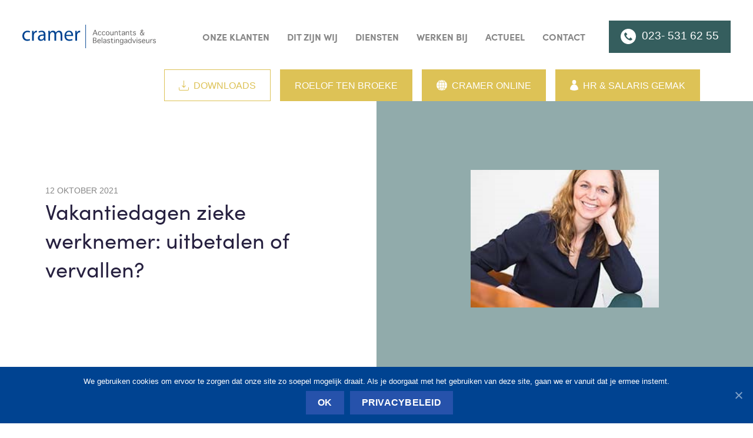

--- FILE ---
content_type: text/html; charset=UTF-8
request_url: https://crameraccountants.nl/vakantiedagen-zieke-werknemer-uitbetalen-of-vervallen/
body_size: 56662
content:
<!DOCTYPE html><html lang=nl class=no-js> <!--
*****************************************
* Website development by Dennis Ridder  *
* E: dennis@dennisridder.com            *
* W: www.dennisridder.com               *
*****************************************
--><head><meta charset="UTF-8"><meta name="viewport" content="width=device-width, initial-scale=1.0"><title>Vakantiedagen zieke werknemer: uitbetalen of vervallen? - Cramer Accountants</title><meta name="robots" content="index, follow, max-snippet:-1, max-image-preview:large, max-video-preview:-1"><link rel=canonical href=https://crameraccountants.nl/vakantiedagen-zieke-werknemer-uitbetalen-of-vervallen/ ><meta property="og:locale" content="nl_NL"><meta property="og:type" content="article"><meta property="og:title" content="Vakantiedagen zieke werknemer: uitbetalen of vervallen? - Cramer Accountants"><meta property="og:description" content="Door Marion Hagenaars, Advocaat Arbeidsrecht Ingewikkelde"><meta property="og:url" content="https://crameraccountants.nl/vakantiedagen-zieke-werknemer-uitbetalen-of-vervallen/"><meta property="og:site_name" content="Cramer Accountants"><meta property="article:published_time" content="2021-10-12T09:29:27+00:00"><meta property="article:modified_time" content="-0001-11-30T00:00:00+00:00"><meta property="og:image" content="https://crameraccountants.nl/wp-content/uploads/2021/10/6b0dd526-c837-4286-afa7-978dd7218944-1.jpg"><meta property="og:image:width" content="250"><meta property="og:image:height" content="250"><meta name="twitter:card" content="summary_large_image"><meta name="twitter:label1" content="Geschreven door"><meta name="twitter:data1" content="Dennis"><meta name="twitter:label2" content="Geschatte leestijd"><meta name="twitter:data2" content="3 minuten"> <script type=application/ld+json class=yoast-schema-graph>{"@context":"https://schema.org","@graph":[{"@type":"WebSite","@id":"https://crameraccountants.nl/#website","url":"https://crameraccountants.nl/","name":"Cramer Accountants","description":"","potentialAction":[{"@type":"SearchAction","target":"https://crameraccountants.nl/?s={search_term_string}","query-input":"required name=search_term_string"}],"inLanguage":"nl"},{"@type":"ImageObject","@id":"https://crameraccountants.nl/vakantiedagen-zieke-werknemer-uitbetalen-of-vervallen/#primaryimage","inLanguage":"nl","url":"https://crameraccountants.nl/wp-content/uploads/2021/10/6b0dd526-c837-4286-afa7-978dd7218944-1.jpg","width":250,"height":250},{"@type":"WebPage","@id":"https://crameraccountants.nl/vakantiedagen-zieke-werknemer-uitbetalen-of-vervallen/#webpage","url":"https://crameraccountants.nl/vakantiedagen-zieke-werknemer-uitbetalen-of-vervallen/","name":"Vakantiedagen zieke werknemer: uitbetalen of vervallen? - Cramer Accountants","isPartOf":{"@id":"https://crameraccountants.nl/#website"},"primaryImageOfPage":{"@id":"https://crameraccountants.nl/vakantiedagen-zieke-werknemer-uitbetalen-of-vervallen/#primaryimage"},"datePublished":"2021-10-12T09:29:27+00:00","dateModified":"-0001-11-30T00:00:00+00:00","author":{"@id":"https://crameraccountants.nl/#/schema/person/3ee48083f1e0bb9b056fc9adb047c9fe"},"inLanguage":"nl","potentialAction":[{"@type":"ReadAction","target":["https://crameraccountants.nl/vakantiedagen-zieke-werknemer-uitbetalen-of-vervallen/"]}]},{"@type":"Person","@id":"https://crameraccountants.nl/#/schema/person/3ee48083f1e0bb9b056fc9adb047c9fe","name":"Dennis","image":{"@type":"ImageObject","@id":"https://crameraccountants.nl/#personlogo","inLanguage":"nl","url":"https://secure.gravatar.com/avatar/4d2109f0aca1b5efe85ddcd5f5c889b8?s=96&d=mm&r=g","caption":"Dennis"},"sameAs":["https://crameraccountants.nl"]}]}</script> <link rel=dns-prefetch href=//www.google.com><link rel=dns-prefetch href=//fonts.googleapis.com><link rel=dns-prefetch href=//use.typekit.net><link rel=dns-prefetch href=//s.w.org><link rel=stylesheet id=Lato-css  href='https://fonts.googleapis.com/css2?family=Lato%3Awght%40300%3B700&#038;display=swap' media=all><link rel=stylesheet id=Sofia-Pro-css  href=https://use.typekit.net/fxh8ywh.css media=all><link rel=stylesheet id=wp-block-library-css  href=https://crameraccountants.nl/wp-includes/css/dist/block-library/style.min.css media=all><link rel=stylesheet id=dennisridder_blocks-cgb-style-css-css  href=https://crameraccountants.nl/wp-content/plugins/dennisridder-blocks/dist/blocks.style.build.css media=all><link rel=stylesheet id=contact-form-7-css  href=https://crameraccountants.nl/wp-content/plugins/contact-form-7/includes/css/styles.css media=all><link rel=stylesheet id=cookie-notice-front-css  href=https://crameraccountants.nl/wp-content/plugins/cookie-notice/css/front.min.css media=all> <script src=https://crameraccountants.nl/wp-includes/js/jquery/jquery.min.js id=jquery-core-js></script> <script src=https://crameraccountants.nl/wp-includes/js/jquery/jquery-migrate.min.js id=jquery-migrate-js></script> <script id=cookie-notice-front-js-extra>var cnArgs={"ajaxUrl":"https:\/\/crameraccountants.nl\/wp-admin\/admin-ajax.php","nonce":"bd7e0ef689","hideEffect":"slide","position":"bottom","onScroll":"0","onScrollOffset":"100","onClick":"0","cookieName":"cookie_notice_accepted","cookieTime":"31536000","cookieTimeRejected":"2592000","cookiePath":"\/","cookieDomain":"","redirection":"0","cache":"1","refuse":"0","revokeCookies":"0","revokeCookiesOpt":"automatic","secure":"1","coronabarActive":"0"};</script> <script src=https://crameraccountants.nl/wp-content/plugins/cookie-notice/js/front.min.js id=cookie-notice-front-js></script>  <script async src="https://www.googletagmanager.com/gtag/js?id=UA-59967613-1"></script> <script>window.dataLayer=window.dataLayer||[];function gtag(){dataLayer.push(arguments);}
gtag('js',new Date());gtag('config','UA-59967613-1');</script> <style>.recentcomments
a{display:inline !important;padding:0
!important;margin:0
!important}</style><style id=wp-custom-css>.h-full{height:100%}@media screen and (min-width: 75em){#main
ul{font-size:1.25rem;letter-spacing:0.025em}}</style><link rel=stylesheet href=/wp-content/themes/cramer/dist/css/app.9335c198.css></head><body class="post-template-default single single-post postid-1165 single-format-standard wp-embed-responsive cookies-not-set blog"><div class=wrapper><div class=skip> <a class=skip__link href=#main>Skip to content</a></div><header id=header role=banner><div id=top class=header__top></div><div class="grid-container header__main"><div class="grid-x grid-margin-x align-justify align-middle"><div class="cell shrink text-center cell--logo"> <a class=logo href=https://crameraccountants.nl> <svg xmlns=http://www.w3.org/2000/svg width=406.168 height=71.621 viewBox="0 0 406.168 71.621"><title>Cramer Accountants</title><g transform="translate(-28.351 -28.352)"><path d=M243.862,60.614H241.87L248.644,44.1H250.8l6.25,16.516h-2.32l-1.711-4.541h-7.282Zm2.52-6.189h5.992l-2.891-7.674Z fill=#696868 /><path d=M266.374,57.557h1.992v.1a2.675,2.675,0,0,1-.605,1.611,4,4,0,0,1-1.574,1.237,5.717,5.717,0,0,1-2.348.434,5.037,5.037,0,0,1-4.047-1.664,6.876,6.876,0,0,1-1.422-4.616,6.853,6.853,0,0,1,1.422-4.6,5.04,5.04,0,0,1,4.047-1.664,5.805,5.805,0,0,1,2.348.427,4.115,4.115,0,0,1,1.574,1.185,2.621,2.621,0,0,1,.605,1.671v.1h-1.992v-.1a1.362,1.362,0,0,0-.57-1.147,2.929,2.929,0,0,0-1.86-.487,3.271,3.271,0,0,0-2.5,1.094,5.1,5.1,0,0,0-1.011,3.522,5.125,5.125,0,0,0,1.011,3.537,3.267,3.267,0,0,0,2.5,1.094,2.861,2.861,0,0,0,1.844-.486,1.455,1.455,0,0,0,.586-1.147Z fill=#696868 /><path d=M278.257,57.557h2v.1a2.656,2.656,0,0,1-.609,1.611,3.971,3.971,0,0,1-1.575,1.237,5.7,5.7,0,0,1-2.343.434,5.031,5.031,0,0,1-4.047-1.664,6.877,6.877,0,0,1-1.426-4.616,6.855,6.855,0,0,1,1.426-4.6,5.034,5.034,0,0,1,4.047-1.664,5.79,5.79,0,0,1,2.343.427,4.089,4.089,0,0,1,1.575,1.185,2.6,2.6,0,0,1,.609,1.671v.1h-2v-.1a1.359,1.359,0,0,0-.567-1.147,2.931,2.931,0,0,0-1.859-.487,3.271,3.271,0,0,0-2.5,1.094,5.081,5.081,0,0,0-1.012,3.522,5.105,5.105,0,0,0,1.012,3.537,3.267,3.267,0,0,0,2.5,1.094,2.863,2.863,0,0,0,1.844-.486,1.462,1.462,0,0,0,.582-1.147Z fill=#696868 /><path d=M287.761,60.944a5.525,5.525,0,0,1-3.981-1.582,6.236,6.236,0,0,1-1.64-4.7,6.22,6.22,0,0,1,1.64-4.684,5.783,5.783,0,0,1,7.946,0,6.22,6.22,0,0,1,1.64,4.684,6.236,6.236,0,0,1-1.64,4.7A5.508,5.508,0,0,1,287.761,60.944Zm0-1.649a3.069,3.069,0,0,0,2.562-1.274,6.252,6.252,0,0,0,0-6.7,3.229,3.229,0,0,0-5.14,0,6.23,6.23,0,0,0,0,6.7A3.081,3.081,0,0,0,287.761,59.295Z fill=#696868 /><path d=M303.515,48.73h1.976V60.614h-1.976V58.546a6.147,6.147,0,0,1-1.207,1.424,4.645,4.645,0,0,1-1.223.726,3.729,3.729,0,0,1-1.379.248,4.31,4.31,0,0,1-2.8-.929q-1.141-.93-1.144-3.747V48.73h1.976v6.7q0,2.607.692,3.154a2.651,2.651,0,0,0,1.707.548,2.99,2.99,0,0,0,1.672-.518,3.6,3.6,0,0,0,1.246-1.454,6,6,0,0,0,.457-2.585Z fill=#696868 /><path d=M310.6,60.614h-1.977V48.73H310.6v2.052a5.935,5.935,0,0,1,1.222-1.438,4.591,4.591,0,0,1,1.235-.705,4.124,4.124,0,0,1,1.441-.24,4.33,4.33,0,0,1,2,.457,3.211,3.211,0,0,1,1.379,1.349,6.229,6.229,0,0,1,.488,2.841v7.568h-1.98V53.9a8.594,8.594,0,0,0-.207-2.262,1.864,1.864,0,0,0-.832-1.042A2.531,2.531,0,0,0,314,50.213a3.006,3.006,0,0,0-1.656.51,3.7,3.7,0,0,0-1.266,1.43,5.777,5.777,0,0,0-.48,2.617Z fill=#696868 /><path d=M328.6,58.936V60.6a10.287,10.287,0,0,1-2.2.344,4.371,4.371,0,0,1-2-.45,3.091,3.091,0,0,1-1.356-1.3,5.875,5.875,0,0,1-.465-2.706V50.378h-2.054V48.73h2.054V45.911h1.992V48.73h3.461v1.648h-3.461v5.545a6.794,6.794,0,0,0,.239,2.188,1.684,1.684,0,0,0,.765.9,2.62,2.62,0,0,0,1.258.284A6.767,6.767,0,0,0,328.6,58.936Z fill=#696868 /><path d=M338.343,60.614a5.5,5.5,0,0,1-.313-1.648,7.111,7.111,0,0,1-2.218,1.634,5.025,5.025,0,0,1-1.77.344,3.617,3.617,0,0,1-2.426-.87,2.966,2.966,0,0,1-1.019-2.383,3,3,0,0,1,1.429-2.66,14.932,14.932,0,0,1,4.938-1.626l1.066-.195V51.861a1.649,1.649,0,0,0-.734-1.536,3.38,3.38,0,0,0-1.77-.442,3.032,3.032,0,0,0-1.925.548,1.583,1.583,0,0,0-.7,1.265v.165h-2.144v-.149a2.648,2.648,0,0,1,.668-1.634,4.068,4.068,0,0,1,1.765-1.266,7.065,7.065,0,0,1,4.774-.023,3.269,3.269,0,0,1,1.555,1.094,4.806,4.806,0,0,1,.484,2.578v4.616c0,.51.012,1.042.039,1.6a7.726,7.726,0,0,0,.383,1.94Zm-.313-5.995-.6.135a11.7,11.7,0,0,0-3.852,1.4,1.98,1.98,0,0,0-.84,1.581,1.622,1.622,0,0,0,.993,1.5,2.308,2.308,0,0,0,.972.225,3.092,3.092,0,0,0,1.625-.487,3.472,3.472,0,0,0,1.254-1.3,3.857,3.857,0,0,0,.449-1.889Z fill=#696868 /><path d=M345.03,60.614h-1.98V48.73h1.98v2.052a5.846,5.846,0,0,1,1.219-1.438,4.623,4.623,0,0,1,1.238-.705,4.127,4.127,0,0,1,1.438-.24,4.347,4.347,0,0,1,2,.457,3.233,3.233,0,0,1,1.379,1.349,6.238,6.238,0,0,1,.484,2.841v7.568h-1.977V53.9a8.392,8.392,0,0,0-.21-2.262,1.864,1.864,0,0,0-.832-1.042,2.52,2.52,0,0,0-1.34-.382,2.993,2.993,0,0,0-1.657.51,3.639,3.639,0,0,0-1.265,1.43,5.763,5.763,0,0,0-.481,2.617Z fill=#696868 /><path d=M363.03,58.936V60.6a10.349,10.349,0,0,1-2.2.344,4.394,4.394,0,0,1-2-.45,3.089,3.089,0,0,1-1.355-1.3A5.914,5.914,0,0,1,357,56.492V50.378h-2.051V48.73H357V45.911h2V48.73h3.461v1.648H359v5.545a6.8,6.8,0,0,0,.238,2.188,1.669,1.669,0,0,0,.766.9,2.609,2.609,0,0,0,1.258.284A6.768,6.768,0,0,0,363.03,58.936Z fill=#696868 /><path d=M364.69,57.481h1.981v.031a1.6,1.6,0,0,0,.59,1.281,3.847,3.847,0,0,0,3.965-.1,1.754,1.754,0,0,0,.765-1.409q0-1.094-1.5-1.544l-1-.314-.675-.21-1.364-.42q-2.349-.868-2.351-2.862a3.292,3.292,0,0,1,1.136-2.473,4.785,4.785,0,0,1,3.375-1.065,4.452,4.452,0,0,1,3.153.907,2.755,2.755,0,0,1,.937,2.016v.045h-1.992v-.045a1.035,1.035,0,0,0-.6-.937,3.263,3.263,0,0,0-1.6-.337,2.906,2.906,0,0,0-1.82.495,1.483,1.483,0,0,0-.637,1.214,1.121,1.121,0,0,0,.41.9,3.957,3.957,0,0,0,1.387.629l.945.27.7.195a18.213,18.213,0,0,1,1.8.584,4.024,4.024,0,0,1,.719.436,2.444,2.444,0,0,1,.734.928,3.078,3.078,0,0,1,.238,1.259,3.76,3.76,0,0,1-1.207,2.841,4.933,4.933,0,0,1-3.527,1.146,5.969,5.969,0,0,1-2.437-.434,3.84,3.84,0,0,1-1.543-1.207,2.9,2.9,0,0,1-.579-1.791Z fill=#696868 /><path d=M395.913,59.28a7.672,7.672,0,0,1-2.137,1.387,6.186,6.186,0,0,1-2.375.441,5.708,5.708,0,0,1-2.82-.659,4.841,4.841,0,0,1-1.871-1.85,4.984,4.984,0,0,1-.691-2.541,5.27,5.27,0,0,1,1.117-3.193,8.2,8.2,0,0,1,2.855-2.4c-.078-.12-.133-.21-.164-.27a14.726,14.726,0,0,1-.922-1.6,5.147,5.147,0,0,1-.3-.855,3,3,0,0,1,.414-2.435,3.377,3.377,0,0,1,1.379-1.266,4.322,4.322,0,0,1,1.992-.442,3.61,3.61,0,0,1,2.531.846,2.605,2.605,0,0,1,.93,1.986,4.234,4.234,0,0,1-.914,2.541,7.547,7.547,0,0,1-2.309,2.046,49.089,49.089,0,0,0,3.629,5.424,5.885,5.885,0,0,0,.816-1.768,11.335,11.335,0,0,0,.262-2.818v-.584h1.98v.255a9.826,9.826,0,0,1-1.98,6.265,35.521,35.521,0,0,0,2.637,2.817H397.1a11.163,11.163,0,0,1-.782-.869Zm-5.066-7.374a5.226,5.226,0,0,0-2.032,1.791,4.15,4.15,0,0,0-.726,2.286,3.416,3.416,0,0,0,.465,1.761A3.221,3.221,0,0,0,389.9,59a3.719,3.719,0,0,0,1.707.457,4.489,4.489,0,0,0,1.344-.247,6.409,6.409,0,0,0,1.957-1.251q-.738-.885-1.933-2.623A38.556,38.556,0,0,1,390.847,51.906Zm.929-2.382a4.957,4.957,0,0,0,1.676-1.455,2.648,2.648,0,0,0,.571-1.453,1.38,1.38,0,0,0-.215-.7,1.459,1.459,0,0,0-.66-.569,2.048,2.048,0,0,0-.848-.2,1.475,1.475,0,0,0-1.258.553,1.868,1.868,0,0,0-.422,1.14,2.561,2.561,0,0,0,.09.629,4.5,4.5,0,0,0,.234.667,9.872,9.872,0,0,0,.621,1.087A2.8,2.8,0,0,1,391.776,49.524Z fill=#696868 /><path d=M250.53,75.811a4.912,4.912,0,0,1,2.84,1.611,4.058,4.058,0,0,1,.879,2.555,4.331,4.331,0,0,1-.609,2.226,4.426,4.426,0,0,1-1.723,1.662,8.518,8.518,0,0,1-3.859.623H243.1V67.971h4.39a12.157,12.157,0,0,1,4.028.435,3.279,3.279,0,0,1,1.55,1.276,3.441,3.441,0,0,1,.524,1.857,4.424,4.424,0,0,1-.66,2.264A5.614,5.614,0,0,1,250.53,75.811Zm-5.273-.661h2.066a5.306,5.306,0,0,0,2.383-.417,3.216,3.216,0,0,0,1.27-1.215,3.182,3.182,0,0,0,.468-1.633,2.047,2.047,0,0,0-.742-1.59,4.049,4.049,0,0,0-2.66-.66h-2.785Zm0,7.69h3.027a4.13,4.13,0,0,0,2.946-.8,2.62,2.62,0,0,0,.785-1.894,2.846,2.846,0,0,0-.508-1.635,3.656,3.656,0,0,0-1.516-1.221,7.8,7.8,0,0,0-3.148-.472h-1.586Z fill=#696868 /><path d=M264.741,81.432h1.977v.105a2.654,2.654,0,0,1-.629,1.61,3.955,3.955,0,0,1-1.664,1.244,6.156,6.156,0,0,1-2.367.427,5.182,5.182,0,0,1-4.192-1.753,7.4,7.4,0,0,1,.086-8.985,5.055,5.055,0,0,1,4.016-1.807,5.127,5.127,0,0,1,2.449.585,4.129,4.129,0,0,1,1.738,1.82,7.647,7.647,0,0,1,.637,3.457v.658h-8.437a4.748,4.748,0,0,0,1.027,3.139,3.488,3.488,0,0,0,2.84,1.238,2.955,2.955,0,0,0,1.91-.5,1.446,1.446,0,0,0,.609-1.129Zm-6.265-4.121h6.414v-.243a3.525,3.525,0,0,0-.4-1.609,2.6,2.6,0,0,0-1.1-1.162,3.417,3.417,0,0,0-1.633-.375,2.925,2.925,0,0,0-2.047.893A4.447,4.447,0,0,0,258.476,77.311Z fill=#696868 /><path d=M271.483,84.488h-1.976V67.313h1.976Z fill=#696868 /><path d=M281.976,84.488a5.4,5.4,0,0,1-.317-1.648,7.063,7.063,0,0,1-2.219,1.635,5.032,5.032,0,0,1-1.765.343,3.61,3.61,0,0,1-2.43-.871,2.958,2.958,0,0,1-1.019-2.382,3,3,0,0,1,1.433-2.661,14.94,14.94,0,0,1,4.938-1.625l1.062-.195V75.736a1.642,1.642,0,0,0-.734-1.537,3.355,3.355,0,0,0-1.766-.443,3.05,3.05,0,0,0-1.929.549,1.6,1.6,0,0,0-.7,1.265v.166H274.39v-.15a2.652,2.652,0,0,1,.668-1.635,4.111,4.111,0,0,1,1.769-1.265,6.571,6.571,0,0,1,2.406-.426,6.644,6.644,0,0,1,2.368.4,3.261,3.261,0,0,1,1.55,1.094,4.792,4.792,0,0,1,.489,2.578v4.617q0,.765.035,1.6a7.919,7.919,0,0,0,.383,1.939Zm-.317-5.994-.6.133a11.716,11.716,0,0,0-3.852,1.4,1.97,1.97,0,0,0-.84,1.582,1.611,1.611,0,0,0,.988,1.5,2.33,2.33,0,0,0,.973.225,3.1,3.1,0,0,0,1.629-.488,3.459,3.459,0,0,0,1.25-1.295,3.819,3.819,0,0,0,.449-1.889Z fill=#696868 /><path d=M285.948,81.355h1.977v.03a1.6,1.6,0,0,0,.594,1.281,3.064,3.064,0,0,0,1.984.5,3.112,3.112,0,0,0,1.98-.6,1.757,1.757,0,0,0,.762-1.408q0-1.1-1.5-1.545l-1-.314-.676-.211-1.363-.418q-2.355-.87-2.355-2.863a3.293,3.293,0,0,1,1.14-2.473,4.763,4.763,0,0,1,3.371-1.065,4.464,4.464,0,0,1,3.157.907,2.755,2.755,0,0,1,.937,2.017v.043h-2V75.2a1.035,1.035,0,0,0-.6-.937,3.239,3.239,0,0,0-1.605-.338,2.925,2.925,0,0,0-1.82.494,1.484,1.484,0,0,0-.637,1.215,1.11,1.11,0,0,0,.414.9,3.861,3.861,0,0,0,1.387.629l.941.27.707.195a18.348,18.348,0,0,1,1.8.586,3.908,3.908,0,0,1,.719.434,2.424,2.424,0,0,1,.734.929,3.075,3.075,0,0,1,.242,1.258,3.759,3.759,0,0,1-1.207,2.842,4.937,4.937,0,0,1-3.531,1.146,5.959,5.959,0,0,1-2.434-.433,3.9,3.9,0,0,1-1.546-1.207,2.926,2.926,0,0,1-.575-1.793Z fill=#696868 /><path d=M305.058,82.811v1.664a10.408,10.408,0,0,1-2.2.343,4.4,4.4,0,0,1-2-.449,3.1,3.1,0,0,1-1.356-1.3,5.93,5.93,0,0,1-.465-2.707V74.252h-2.05V72.6h2.05V69.785h2V72.6h3.461v1.648h-3.461V79.8a6.809,6.809,0,0,0,.239,2.189,1.662,1.662,0,0,0,.765.9,2.609,2.609,0,0,0,1.258.285A6.852,6.852,0,0,0,305.058,82.811Z fill=#696868 /><path d=M307.456,69.965V67.971h1.977v1.994Zm0,2.639h1.977V84.488h-1.977Z fill=#696868 /><path d=M314.558,84.488h-1.977V72.6h1.977v2.052a5.943,5.943,0,0,1,1.222-1.439,4.61,4.61,0,0,1,1.235-.7,4.1,4.1,0,0,1,1.441-.241,4.33,4.33,0,0,1,2,.457,3.214,3.214,0,0,1,1.379,1.35,6.221,6.221,0,0,1,.488,2.84v7.568h-1.98V77.773a8.569,8.569,0,0,0-.207-2.263,1.872,1.872,0,0,0-.832-1.041,2.521,2.521,0,0,0-1.344-.381,3,3,0,0,0-1.656.508,3.693,3.693,0,0,0-1.266,1.431,5.776,5.776,0,0,0-.48,2.616Z fill=#696868 /><path d=M333.472,81.971a4.559,4.559,0,0,1-1.582,1.887,4.11,4.11,0,0,1-2.3.63,4.348,4.348,0,0,1-3.492-1.664,6.64,6.64,0,0,1-1.379-4.377,8.366,8.366,0,0,1,.617-3.265,4.608,4.608,0,0,1,1.73-2.188,4.744,4.744,0,0,1,2.629-.721,4.367,4.367,0,0,1,2,.444,5.042,5.042,0,0,1,1.782,1.789V72.6h1.98v9.711q0,3.655-.773,4.833a4.772,4.772,0,0,1-1.942,1.739,6.292,6.292,0,0,1-2.757.562,7.48,7.48,0,0,1-2.637-.435,3.957,3.957,0,0,1-1.778-1.2,2.537,2.537,0,0,1-.605-1.588v-.18h1.977v.18a1.414,1.414,0,0,0,.855,1.252,4.436,4.436,0,0,0,2.16.472,4.209,4.209,0,0,0,1.828-.367,2.807,2.807,0,0,0,1.227-1.191,6.635,6.635,0,0,0,.465-2.985Zm0-3.778a4.678,4.678,0,0,0-.981-3.085,2.959,2.959,0,0,0-4.742,0,5.208,5.208,0,0,0-.961,3.35,6.791,6.791,0,0,0,.383,2.383,3.053,3.053,0,0,0,1.2,1.551,3.112,3.112,0,0,0,1.731.533,2.86,2.86,0,0,0,2.433-1.326A5.779,5.779,0,0,0,333.472,78.193Z fill=#696868 /><path d=M345.929,84.488a5.4,5.4,0,0,1-.317-1.648,7.072,7.072,0,0,1-2.218,1.635,5.042,5.042,0,0,1-1.766.343,3.611,3.611,0,0,1-2.43-.871,2.961,2.961,0,0,1-1.019-2.382,3,3,0,0,1,1.433-2.661,14.94,14.94,0,0,1,4.938-1.625l1.062-.195V75.736a1.642,1.642,0,0,0-.734-1.537,3.355,3.355,0,0,0-1.766-.443,3.052,3.052,0,0,0-1.929.549,1.6,1.6,0,0,0-.7,1.265v.166h-2.144v-.15a2.652,2.652,0,0,1,.668-1.635,4.111,4.111,0,0,1,1.769-1.265,6.573,6.573,0,0,1,2.407-.426,6.643,6.643,0,0,1,2.367.4,3.269,3.269,0,0,1,1.551,1.094,4.8,4.8,0,0,1,.488,2.578v4.617q0,.765.035,1.6a7.92,7.92,0,0,0,.383,1.939Zm-.317-5.994-.6.133a11.716,11.716,0,0,0-3.852,1.4,1.97,1.97,0,0,0-.84,1.582,1.642,1.642,0,0,0,.246.868,1.625,1.625,0,0,0,.743.63,2.322,2.322,0,0,0,.972.225,3.1,3.1,0,0,0,1.629-.488,3.459,3.459,0,0,0,1.25-1.295,3.819,3.819,0,0,0,.449-1.889Z fill=#696868 /><path d=M358.815,67.313H360.8V84.488h-1.981V82.42a5.115,5.115,0,0,1-1.183,1.6,3.343,3.343,0,0,1-1.289.624,6.193,6.193,0,0,1-1.422.171,4.387,4.387,0,0,1-2.473-.742,4.824,4.824,0,0,1-1.754-2.211,8.263,8.263,0,0,1-.632-3.3,7.418,7.418,0,0,1,1.312-4.5,4.263,4.263,0,0,1,3.649-1.792,4.625,4.625,0,0,1,1.433.217,3.7,3.7,0,0,1,1.2.653,5.563,5.563,0,0,1,1.16,1.529Zm0,11.224a5.819,5.819,0,0,0-.875-3.318,2.8,2.8,0,0,0-2.453-1.3,3,3,0,0,0-2.394,1.146,5.256,5.256,0,0,0-.961,3.44,5.669,5.669,0,0,0,.922,3.709,3.038,3.038,0,0,0,2.39,1.043,2.953,2.953,0,0,0,1.754-.578,3.439,3.439,0,0,0,1.215-1.694A7.133,7.133,0,0,0,358.815,78.537Z fill=#696868 /><path d=M367.269,84.488,362.429,72.6h2.129l3.82,9.322,3.883-9.322h1.98l-4.992,11.884Z fill=#696868 /><path d=M376.054,69.965V67.971h1.976v1.994Zm0,2.639h1.976V84.488h-1.976Z fill=#696868 /><path d=M380.444,81.355h1.977v.03a1.6,1.6,0,0,0,.594,1.281,3.064,3.064,0,0,0,1.984.5,3.117,3.117,0,0,0,1.981-.6,1.759,1.759,0,0,0,.761-1.408q0-1.1-1.5-1.545l-1-.314-.676-.211-1.363-.418q-2.355-.87-2.355-2.863a3.3,3.3,0,0,1,1.14-2.473,4.763,4.763,0,0,1,3.371-1.065,4.464,4.464,0,0,1,3.157.907,2.755,2.755,0,0,1,.937,2.017v.043h-2V75.2a1.035,1.035,0,0,0-.6-.937,3.239,3.239,0,0,0-1.605-.338,2.925,2.925,0,0,0-1.82.494,1.484,1.484,0,0,0-.637,1.215,1.11,1.11,0,0,0,.414.9,3.861,3.861,0,0,0,1.387.629l.941.27.707.195a18.351,18.351,0,0,1,1.8.586,3.874,3.874,0,0,1,.719.434,2.423,2.423,0,0,1,.734.929,3.075,3.075,0,0,1,.242,1.258,3.759,3.759,0,0,1-1.207,2.842A4.937,4.937,0,0,1,385,84.818a5.959,5.959,0,0,1-2.434-.433,3.9,3.9,0,0,1-1.546-1.207,2.926,2.926,0,0,1-.575-1.793Z fill=#696868 /><path d=M400.062,81.432h1.98v.105a2.636,2.636,0,0,1-.633,1.61,3.936,3.936,0,0,1-1.66,1.244,6.17,6.17,0,0,1-2.371.427,5.173,5.173,0,0,1-4.188-1.753,7.41,7.41,0,0,1,.083-8.985,5.059,5.059,0,0,1,4.015-1.807,5.14,5.14,0,0,1,2.453.585,4.131,4.131,0,0,1,1.739,1.82,7.717,7.717,0,0,1,.636,3.457v.658h-8.437a4.751,4.751,0,0,0,1.023,3.139,3.5,3.5,0,0,0,2.844,1.238,2.971,2.971,0,0,0,1.91-.5,1.454,1.454,0,0,0,.606-1.129ZM393.8,77.311h6.414v-.243a3.52,3.52,0,0,0-.395-1.609,2.594,2.594,0,0,0-1.1-1.162,3.428,3.428,0,0,0-1.633-.375,2.918,2.918,0,0,0-2.047.893A4.45,4.45,0,0,0,393.8,77.311Z fill=#696868 /><path d=M412.429,72.6H414.4V84.488h-1.976V82.42a6.145,6.145,0,0,1-1.207,1.424A4.645,4.645,0,0,1,410,84.57a3.709,3.709,0,0,1-1.379.248,4.312,4.312,0,0,1-2.8-.929q-1.141-.929-1.144-3.746V72.6h1.976v6.7q0,2.607.692,3.154a2.652,2.652,0,0,0,1.707.549,2.985,2.985,0,0,0,1.672-.52,3.591,3.591,0,0,0,1.246-1.453,6,6,0,0,0,.457-2.586Z fill=#696868 /><path d=M419.519,84.488h-1.981V72.6h1.981v2.1a4.912,4.912,0,0,1,1.07-1.408,4.378,4.378,0,0,1,1.238-.756,3.549,3.549,0,0,1,1.332-.264,2.9,2.9,0,0,1,1.067.18v2.053a3.331,3.331,0,0,0-1.485-.344,3.185,3.185,0,0,0-2.176.981,4.644,4.644,0,0,0-1.046,3.47Z fill=#696868 /><path d=M425.226,81.355h1.98v.03a1.6,1.6,0,0,0,.59,1.281,3.838,3.838,0,0,0,3.965-.1,1.75,1.75,0,0,0,.765-1.408q0-1.1-1.5-1.545l-1-.314-.676-.211-1.364-.418q-2.349-.87-2.351-2.863a3.29,3.29,0,0,1,1.137-2.473,4.777,4.777,0,0,1,3.375-1.065,4.451,4.451,0,0,1,3.152.907,2.755,2.755,0,0,1,.937,2.017v.043h-1.992V75.2a1.033,1.033,0,0,0-.6-.937,3.24,3.24,0,0,0-1.6-.338,2.919,2.919,0,0,0-1.82.494,1.485,1.485,0,0,0-.637,1.215,1.119,1.119,0,0,0,.41.9,3.913,3.913,0,0,0,1.387.629l.945.27.7.195a18.582,18.582,0,0,1,1.8.586,4.01,4.01,0,0,1,.719.434,2.462,2.462,0,0,1,.734.929,3.076,3.076,0,0,1,.239,1.258,3.763,3.763,0,0,1-1.207,2.842,4.938,4.938,0,0,1-3.528,1.146,5.971,5.971,0,0,1-2.437-.433,3.865,3.865,0,0,1-1.543-1.207,2.9,2.9,0,0,1-.578-1.793Z fill=#696868 /><rect width=1.705 height=71.621 transform="translate(220.079 28.352)" fill=#004391 /><path d=M51.683,75.879A20.879,20.879,0,0,1,43.148,77.6c-8.965,0-14.8-6.08-14.8-15.168,0-9.149,6.261-15.841,15.961-15.841a17,17,0,0,1,7.492,1.6L50.577,52.3a13.228,13.228,0,0,0-6.265-1.412c-6.813,0-10.5,5.1-10.5,11.236,0,6.877,4.418,11.113,10.313,11.113a15.469,15.469,0,0,0,6.633-1.412Z fill=#004391 /><path d=M58,56.477c0-3.5-.059-6.509-.246-9.272h4.73L62.73,53.1h.183c1.352-3.992,4.664-6.509,8.289-6.509a11.094,11.094,0,0,1,1.473.122v5.1a8.4,8.4,0,0,0-1.844-.123c-3.805,0-6.508,2.825-7.242,6.877a15.886,15.886,0,0,0-.188,2.517V76.924H58Z fill=#004391 /><path d=M98.644,69.8a50.337,50.337,0,0,0,.429,7.123H94.222l-.43-3.746h-.184A11.069,11.069,0,0,1,84.523,77.6c-6.02,0-9.09-4.239-9.09-8.535,0-7.185,6.386-11.115,17.871-11.053V57.4c0-2.4-.676-6.878-6.754-6.816a14.33,14.33,0,0,0-7.8,2.21L77.523,49.17a19.244,19.244,0,0,1,9.824-2.579c9.086,0,11.3,6.2,11.3,12.1Zm-5.219-8.044c-5.9-.123-12.586.921-12.586,6.692,0,3.561,2.332,5.159,5.035,5.159a7.5,7.5,0,0,0,7.305-4.973,6.168,6.168,0,0,0,.246-1.721Z fill=#004391 /><path d=M107.358,55.248c0-3.131-.125-5.588-.246-8.043h4.727l.246,4.851h.184a10.272,10.272,0,0,1,9.394-5.465,8.765,8.765,0,0,1,8.352,5.956h.121a11.758,11.758,0,0,1,3.379-3.869,9.963,9.963,0,0,1,6.508-2.087c3.992,0,9.824,2.579,9.824,12.893v17.44h-5.282V60.16c0-5.771-2.148-9.148-6.445-9.148a7.1,7.1,0,0,0-6.449,4.85,9.21,9.21,0,0,0-.43,2.7v18.36h-5.277V59.116c0-4.727-2.09-8.1-6.2-8.1-3.317,0-5.832,2.7-6.692,5.4a7.2,7.2,0,0,0-.429,2.64V76.924h-5.282Z fill=#004391 /><path d=M161.565,63.046c.122,7.308,4.727,10.315,10.192,10.315a19.322,19.322,0,0,0,8.23-1.535l.981,3.869a24.192,24.192,0,0,1-9.945,1.9c-9.149,0-14.614-6.08-14.614-15.045s5.278-15.964,13.938-15.964c9.761,0,12.277,8.474,12.277,13.937a13,13,0,0,1-.184,2.518Zm15.84-3.868c.063-3.377-1.41-8.719-7.488-8.719-5.527,0-7.859,4.974-8.289,8.719Z fill=#004391 /><path d=M189.312,56.477c0-3.5-.063-6.509-.247-9.272h4.727l.246,5.895h.184c1.351-3.992,4.668-6.509,8.289-6.509a11.1,11.1,0,0,1,1.476.122v5.1a8.408,8.408,0,0,0-1.843-.123c-3.809,0-6.508,2.825-7.246,6.877a16.267,16.267,0,0,0-.184,2.517V76.924h-5.4Z fill=#004391 /></g></svg> </a></div><div class="cell auto margin-left-auto"><nav id=main-nav><ul id=menu-hoofdmenu class=menu><li id=menu-item-288 class="menu-item menu-item-type-post_type menu-item-object-page menu-item-288"><a href=https://crameraccountants.nl/onze-klanten/ >Onze klanten</a></li><li id=menu-item-287 class="menu-item menu-item-type-post_type menu-item-object-page menu-item-287"><a href=https://crameraccountants.nl/dit-zijn-wij/ >Dit zijn wij</a></li><li id=menu-item-286 class="menu-item menu-item-type-post_type menu-item-object-page menu-item-286"><a href=https://crameraccountants.nl/diensten/ >Diensten</a></li><li id=menu-item-291 class="menu-item menu-item-type-post_type menu-item-object-page menu-item-291"><a href=https://crameraccountants.nl/werken-bij/ >Werken bij</a></li><li id=menu-item-285 class="menu-item menu-item-type-post_type menu-item-object-page current_page_parent menu-item-285"><a href=https://crameraccountants.nl/actueel/ >Actueel</a></li><li id=menu-item-294 class="menu-item menu-item-type-post_type menu-item-object-page menu-item-294"><a href=https://crameraccountants.nl/contact/ >Contact</a></li></ul><ul id=menu-downloads-etc class="menu downloads-nav hide-for-medium"><li id=menu-item-534 class="is-style-hollow menu-item menu-item-type-post_type menu-item-object-page menu-item-has-children menu-item-534"><a href=https://crameraccountants.nl/downloads/ ><svg xmlns=http://www.w3.org/2000/svg width=17.299 height=17.299 viewBox="0 0 17.299 17.299"><path d=M240.541,12.253a.541.541,0,0,1-.541-.541V.541a.541.541,0,1,1,1.081,0V11.713A.541.541,0,0,1,240.541,12.253Z transform=translate(-231.891) fill=currentColor /><path d=M158.1,249.281a.537.537,0,0,1-.382-.159l-2.883-2.883a.541.541,0,0,1,.765-.765l2.5,2.5,2.5-2.5a.541.541,0,0,1,.765.765l-2.883,2.883A.542.542,0,0,1,158.1,249.281Z transform="translate(-149.446 -237.028)" fill=currentColor /><path d=M15.317,347.1H1.982A1.984,1.984,0,0,1,0,345.116v-3.244a.541.541,0,0,1,1.081,0v3.244a.9.9,0,0,0,.9.9H15.317a.9.9,0,0,0,.9-.9v-3.244a.541.541,0,0,1,1.081,0v3.244A1.984,1.984,0,0,1,15.317,347.1Z transform="translate(0 -329.8)" fill=currentColor /></svg>Downloads</a><ul class=sub-menu><li id=menu-item-441 class="menu-item menu-item-type-custom menu-item-object-custom menu-item-441"><a href=https://crameraccountants.nl/wp-content/uploads/2022/07/model_opgaaf_gegevens_loonheffingen.pdf>Model opgaaf loonheffingen</a></li><li id=menu-item-442 class="menu-item menu-item-type-custom menu-item-object-custom menu-item-442"><a href=https://crameraccountants.nl/wp-content/uploads/2020/10/stamkaart_werknemer.docx>Stamkaart werknemer</a></li><li id=menu-item-444 class="menu-item menu-item-type-custom menu-item-object-custom menu-item-444"><a href=https://crameraccountants.nl/wp-content/uploads/2020/10/cramer-ESPL-ondernemer-003.pdf>Estate Planning. Wie laat u profiteren van uw onderneming? De Fiscus?</a></li><li id=menu-item-443 class="menu-item menu-item-type-custom menu-item-object-custom menu-item-443"><a href=https://crameraccountants.nl/wp-content/uploads/2020/10/cramer-ESPL-particulieren-002.pdf>Estate Planning. Wie laat u profiteren van uw vermogen? De Fiscus?</a></li></ul></li><li id=menu-item-2717 class="menu-item menu-item-type-post_type menu-item-object-team menu-item-2717"><a href=https://crameraccountants.nl/team/roelof-ten-broeke/ >Roelof ten Broeke</a></li><li id=menu-item-435 class="menu-item menu-item-type-custom menu-item-object-custom menu-item-435"><a target=_blank rel="noopener noreferrer" href="https://www.clientonline.nl/index.php5?office_id=13682&#038;suboffice_id=13756"><svg xmlns=http://www.w3.org/2000/svg width=18.036 height=18 viewBox="0 0 18.036 18"><g transform="translate(0 -0.632)"><path d=M231.489,347.9c1.379-.2,2.588-1.635,3.349-3.761a16.371,16.371,0,0,0-3.349-.394Z transform="translate(-222.149 -329.268)" fill=currentColor /><path d=M279.383,360.69c.082-.024.163-.047.243-.073s.135-.046.2-.069.158-.056.237-.085.133-.053.2-.08l.229-.1c.066-.029.132-.06.2-.09s.149-.071.222-.108l.193-.1q.108-.058.215-.119c.065-.037.127-.073.189-.111l.209-.129c.062-.039.124-.079.184-.121s.135-.094.2-.141l.178-.129.2-.153c.057-.046.115-.091.171-.138s.126-.109.189-.164.11-.1.163-.147.122-.117.181-.176.1-.1.155-.154l.028-.03a10.834,10.834,0,0,0-2.209-.85,8,8,0,0,1-2.06,3.345l.078-.019C279.248,360.731,279.316,360.71,279.383,360.69Z transform="translate(-267.839 -342.396)" fill=currentColor /><path d=M339.6,231.672h-3.865a16.715,16.715,0,0,1-.651,4.46,11.211,11.211,0,0,1,2.446.974A9.006,9.006,0,0,0,339.6,231.672Z transform="translate(-321.564 -221.718)" fill=currentColor /><path d=M231.489,113.4h4.186a16.126,16.126,0,0,0-.635-4.3,16.977,16.977,0,0,1-3.552.424Z transform="translate(-222.149 -104.094)" fill=currentColor /><path d=M231.489.632V4.788a16.382,16.382,0,0,0,3.349-.394C234.077,2.267,232.868.828,231.489.632Z transform=translate(-222.149) fill=currentColor /><path d=M231.489,235.549a16.99,16.99,0,0,1,3.552.424,16.127,16.127,0,0,0,.635-4.3h-4.186Z transform="translate(-222.149 -221.718)" fill=currentColor /><path d=M337.531,81.045a11.209,11.209,0,0,1-2.446.973,16.715,16.715,0,0,1,.651,4.46H339.6A9.009,9.009,0,0,0,337.531,81.045Z transform="translate(-321.564 -77.168)" fill=currentColor /><path d=M283.333,9.6l-.028-.03c-.051-.053-.1-.1-.156-.154s-.119-.119-.181-.176-.109-.1-.163-.146-.125-.111-.189-.165-.113-.092-.17-.137-.131-.1-.2-.154-.117-.086-.177-.129-.135-.1-.2-.143-.121-.08-.183-.119-.139-.089-.21-.131-.125-.074-.188-.11-.144-.081-.217-.12l-.193-.1c-.074-.037-.149-.074-.226-.109s-.13-.061-.2-.09-.153-.064-.23-.1-.133-.054-.2-.079-.158-.058-.237-.085-.134-.047-.2-.069-.161-.05-.244-.074c-.067-.02-.134-.04-.2-.058l-.079-.019a8,8,0,0,1,2.06,3.345A10.821,10.821,0,0,0,283.333,9.6Z transform="translate(-267.802 -6.21)" fill=currentColor /><path d=M0,86.478H3.865a16.723,16.723,0,0,1,.651-4.46,11.2,11.2,0,0,1-2.446-.973A9.006,9.006,0,0,0,0,86.478Z transform="translate(0 -77.168)" fill=currentColor /><path d=M135.857,347.9v-4.156a16.383,16.383,0,0,0-3.349.394C133.269,346.264,134.478,347.7,135.857,347.9Z transform="translate(-127.161 -329.268)" fill=currentColor /><path d=M115.95,231.672h-4.186a16.12,16.12,0,0,0,.635,4.3,16.967,16.967,0,0,1,3.552-.424Z transform="translate(-107.254 -221.718)" fill=currentColor /><path d=M135.857.632c-1.379.2-2.589,1.635-3.349,3.761a16.359,16.359,0,0,0,3.349.394Z transform=translate(-127.161) fill=currentColor /><path d=M115.95,109.527a16.977,16.977,0,0,1-3.552-.424,16.12,16.12,0,0,0-.635,4.3h4.186Z transform="translate(-107.254 -104.094)" fill=currentColor /><path d=M66.372,7.095l-.078.019c-.068.018-.136.039-.2.058s-.161.047-.242.073-.136.046-.2.069-.158.056-.236.085-.134.053-.2.08l-.229.1c-.066.029-.132.06-.2.09s-.149.071-.222.108l-.193.1q-.108.058-.215.119t-.19.111c-.07.042-.139.086-.208.129s-.124.08-.184.121-.135.093-.2.141l-.178.129c-.066.05-.129.1-.2.153s-.115.091-.171.139-.126.108-.188.163-.111.1-.164.148-.121.116-.181.175-.1.1-.156.155l-.028.03a10.821,10.821,0,0,0,2.209.85A8,8,0,0,1,66.372,7.095Z transform="translate(-59.598 -6.202)" fill=currentColor /><path d=M62.324,358.407c.06.059.12.119.181.176s.109.1.164.146.125.111.189.165.113.092.17.137.129.1.2.154.117.086.176.129.135.1.2.143.121.08.183.119.139.089.21.131.125.074.188.11.144.081.217.12l.193.1c.074.038.149.074.226.109l.2.09c.076.034.153.064.23.1s.133.054.2.079.158.058.237.085.134.047.2.069.161.05.244.074c.067.02.134.04.2.058l.079.019a8,8,0,0,1-2.06-3.345,10.824,10.824,0,0,0-2.209.85l.028.03C62.219,358.306,62.271,358.356,62.324,358.407Z transform="translate(-59.636 -342.347)" fill=currentColor /><path d=M2.069,237.105a11.212,11.212,0,0,1,2.446-.974,16.723,16.723,0,0,1-.651-4.46H0A9.008,9.008,0,0,0,2.069,237.105Z transform="translate(0 -221.718)" fill=currentColor /></g></svg>Cramer Online</a></li><li id=menu-item-436 class="menu-item menu-item-type-custom menu-item-object-custom menu-item-436"><a target=_blank rel="noopener noreferrer" href="https://portaal.hrsg.nl/25001918/login?ReturnUrl=%2f25001918%2f"><svg xmlns=http://www.w3.org/2000/svg width=14.14 height=18 viewBox="0 0 14.14 18"><g transform="translate(-80.04 -32)"><path d=M94.18,232.727a10.094,10.094,0,0,0-2.088-6.255,6.256,6.256,0,0,0-9.963,0,10.091,10.091,0,0,0-2.088,6.247,16.869,16.869,0,0,0,7.07,1.852A15.408,15.408,0,0,0,94.18,232.727Z transform="translate(0 -184.571)" fill=currentColor /><ellipse cx=3.438 cy=3.634 rx=3.438 ry=3.634 transform="translate(83.672 32)" fill=currentColor /></g></svg>HR &#038; Salaris Gemak</a></li></ul></nav></div><div class="cell shrink margin-left-0"> <a class="button is-style-phone margin-bottom-0" href=tel:0031235316255> <svg xmlns=http://www.w3.org/2000/svg width=26 height=26 viewBox="0 0 26 26"><g transform="translate(0.026 0.033)"><g transform="translate(-0.026 -0.033)"><path d=M22.165,3.773a13,13,0,1,0,3.809,9.191A13,13,0,0,0,22.165,3.773Zm-2.5,14.3,0,0v0L19,18.727a3.467,3.467,0,0,1-3.272.936,11.519,11.519,0,0,1-3.345-1.5,15.456,15.456,0,0,1-2.639-2.128,15.575,15.575,0,0,1-1.972-2.392,12.132,12.132,0,0,1-1.482-3,3.467,3.467,0,0,1,.867-3.54l.771-.771a.55.55,0,0,1,.778,0l0,0,2.435,2.435a.55.55,0,0,1,0,.778l0,0-1.43,1.43A1.166,1.166,0,0,0,9.594,12.5a16.724,16.724,0,0,0,1.712,2,16.622,16.622,0,0,0,2.253,1.894,1.174,1.174,0,0,0,1.5-.13l1.382-1.4a.55.55,0,0,1,.778,0l0,0L19.66,17.3A.55.55,0,0,1,19.662,18.075Z transform="translate(0.026 0.033)" fill=currentColor /></g></g></svg> <span>023- 531 62 55</span> </a></div><div class="cell shrink margin-left-0 hide-for-large"> <button data-toggle=main-nav aria-expanded=false aria-label=Menu> <span class=icon--close hidden> <svg style="vertical-align: middle" xmlns=http://www.w3.org/2000/svg width=28 height=28 viewBox="0 0 30.743 30.743"><g transform="translate(-96.379 -79.879)"><line x2=26.5 y2=26.5 transform="translate(98.5 82)" fill=none stroke=#171717 stroke-linecap=round stroke-width=3 /><line x2=26.5 y2=26.5 transform="translate(125 82) rotate(90)" fill=none stroke=#171717 stroke-linecap=round stroke-width=3 /></g></svg> </span> <span class=icon--menu> <svg style="vertical-align: middle;" xmlns=http://www.w3.org/2000/svg width=36 height=20 viewBox="0 0 39 23"><g transform="translate(-92 -84)"><line x2=36 transform="translate(93.5 85.5)" fill=none stroke=#171717 stroke-linecap=round stroke-width=3 /><line x2=36 transform="translate(93.5 95.5)" fill=none stroke=#171717 stroke-linecap=round stroke-width=3 /><line x2=36 transform="translate(93.5 105.5)" fill=none stroke=#171717 stroke-linecap=round stroke-width=3 /></g></svg> </span> </button></div></div></div><div class="grid-container header__bottom show-for-medium"><nav class=secondary-nav><ul id=menu-downloads-etc-1 class=menu><li class="is-style-hollow menu-item menu-item-type-post_type menu-item-object-page menu-item-has-children menu-item-534"><a href=https://crameraccountants.nl/downloads/ ><svg xmlns=http://www.w3.org/2000/svg width=17.299 height=17.299 viewBox="0 0 17.299 17.299"><path d=M240.541,12.253a.541.541,0,0,1-.541-.541V.541a.541.541,0,1,1,1.081,0V11.713A.541.541,0,0,1,240.541,12.253Z transform=translate(-231.891) fill=currentColor /><path d=M158.1,249.281a.537.537,0,0,1-.382-.159l-2.883-2.883a.541.541,0,0,1,.765-.765l2.5,2.5,2.5-2.5a.541.541,0,0,1,.765.765l-2.883,2.883A.542.542,0,0,1,158.1,249.281Z transform="translate(-149.446 -237.028)" fill=currentColor /><path d=M15.317,347.1H1.982A1.984,1.984,0,0,1,0,345.116v-3.244a.541.541,0,0,1,1.081,0v3.244a.9.9,0,0,0,.9.9H15.317a.9.9,0,0,0,.9-.9v-3.244a.541.541,0,0,1,1.081,0v3.244A1.984,1.984,0,0,1,15.317,347.1Z transform="translate(0 -329.8)" fill=currentColor /></svg>Downloads</a><ul class=sub-menu><li class="menu-item menu-item-type-custom menu-item-object-custom menu-item-441"><a href=https://crameraccountants.nl/wp-content/uploads/2022/07/model_opgaaf_gegevens_loonheffingen.pdf>Model opgaaf loonheffingen</a></li><li class="menu-item menu-item-type-custom menu-item-object-custom menu-item-442"><a href=https://crameraccountants.nl/wp-content/uploads/2020/10/stamkaart_werknemer.docx>Stamkaart werknemer</a></li><li class="menu-item menu-item-type-custom menu-item-object-custom menu-item-444"><a href=https://crameraccountants.nl/wp-content/uploads/2020/10/cramer-ESPL-ondernemer-003.pdf>Estate Planning. Wie laat u profiteren van uw onderneming? De Fiscus?</a></li><li class="menu-item menu-item-type-custom menu-item-object-custom menu-item-443"><a href=https://crameraccountants.nl/wp-content/uploads/2020/10/cramer-ESPL-particulieren-002.pdf>Estate Planning. Wie laat u profiteren van uw vermogen? De Fiscus?</a></li></ul></li><li class="menu-item menu-item-type-post_type menu-item-object-team menu-item-2717"><a href=https://crameraccountants.nl/team/roelof-ten-broeke/ >Roelof ten Broeke</a></li><li class="menu-item menu-item-type-custom menu-item-object-custom menu-item-435"><a target=_blank rel="noopener noreferrer" href="https://www.clientonline.nl/index.php5?office_id=13682&#038;suboffice_id=13756"><svg xmlns=http://www.w3.org/2000/svg width=18.036 height=18 viewBox="0 0 18.036 18"><g transform="translate(0 -0.632)"><path d=M231.489,347.9c1.379-.2,2.588-1.635,3.349-3.761a16.371,16.371,0,0,0-3.349-.394Z transform="translate(-222.149 -329.268)" fill=currentColor /><path d=M279.383,360.69c.082-.024.163-.047.243-.073s.135-.046.2-.069.158-.056.237-.085.133-.053.2-.08l.229-.1c.066-.029.132-.06.2-.09s.149-.071.222-.108l.193-.1q.108-.058.215-.119c.065-.037.127-.073.189-.111l.209-.129c.062-.039.124-.079.184-.121s.135-.094.2-.141l.178-.129.2-.153c.057-.046.115-.091.171-.138s.126-.109.189-.164.11-.1.163-.147.122-.117.181-.176.1-.1.155-.154l.028-.03a10.834,10.834,0,0,0-2.209-.85,8,8,0,0,1-2.06,3.345l.078-.019C279.248,360.731,279.316,360.71,279.383,360.69Z transform="translate(-267.839 -342.396)" fill=currentColor /><path d=M339.6,231.672h-3.865a16.715,16.715,0,0,1-.651,4.46,11.211,11.211,0,0,1,2.446.974A9.006,9.006,0,0,0,339.6,231.672Z transform="translate(-321.564 -221.718)" fill=currentColor /><path d=M231.489,113.4h4.186a16.126,16.126,0,0,0-.635-4.3,16.977,16.977,0,0,1-3.552.424Z transform="translate(-222.149 -104.094)" fill=currentColor /><path d=M231.489.632V4.788a16.382,16.382,0,0,0,3.349-.394C234.077,2.267,232.868.828,231.489.632Z transform=translate(-222.149) fill=currentColor /><path d=M231.489,235.549a16.99,16.99,0,0,1,3.552.424,16.127,16.127,0,0,0,.635-4.3h-4.186Z transform="translate(-222.149 -221.718)" fill=currentColor /><path d=M337.531,81.045a11.209,11.209,0,0,1-2.446.973,16.715,16.715,0,0,1,.651,4.46H339.6A9.009,9.009,0,0,0,337.531,81.045Z transform="translate(-321.564 -77.168)" fill=currentColor /><path d=M283.333,9.6l-.028-.03c-.051-.053-.1-.1-.156-.154s-.119-.119-.181-.176-.109-.1-.163-.146-.125-.111-.189-.165-.113-.092-.17-.137-.131-.1-.2-.154-.117-.086-.177-.129-.135-.1-.2-.143-.121-.08-.183-.119-.139-.089-.21-.131-.125-.074-.188-.11-.144-.081-.217-.12l-.193-.1c-.074-.037-.149-.074-.226-.109s-.13-.061-.2-.09-.153-.064-.23-.1-.133-.054-.2-.079-.158-.058-.237-.085-.134-.047-.2-.069-.161-.05-.244-.074c-.067-.02-.134-.04-.2-.058l-.079-.019a8,8,0,0,1,2.06,3.345A10.821,10.821,0,0,0,283.333,9.6Z transform="translate(-267.802 -6.21)" fill=currentColor /><path d=M0,86.478H3.865a16.723,16.723,0,0,1,.651-4.46,11.2,11.2,0,0,1-2.446-.973A9.006,9.006,0,0,0,0,86.478Z transform="translate(0 -77.168)" fill=currentColor /><path d=M135.857,347.9v-4.156a16.383,16.383,0,0,0-3.349.394C133.269,346.264,134.478,347.7,135.857,347.9Z transform="translate(-127.161 -329.268)" fill=currentColor /><path d=M115.95,231.672h-4.186a16.12,16.12,0,0,0,.635,4.3,16.967,16.967,0,0,1,3.552-.424Z transform="translate(-107.254 -221.718)" fill=currentColor /><path d=M135.857.632c-1.379.2-2.589,1.635-3.349,3.761a16.359,16.359,0,0,0,3.349.394Z transform=translate(-127.161) fill=currentColor /><path d=M115.95,109.527a16.977,16.977,0,0,1-3.552-.424,16.12,16.12,0,0,0-.635,4.3h4.186Z transform="translate(-107.254 -104.094)" fill=currentColor /><path d=M66.372,7.095l-.078.019c-.068.018-.136.039-.2.058s-.161.047-.242.073-.136.046-.2.069-.158.056-.236.085-.134.053-.2.08l-.229.1c-.066.029-.132.06-.2.09s-.149.071-.222.108l-.193.1q-.108.058-.215.119t-.19.111c-.07.042-.139.086-.208.129s-.124.08-.184.121-.135.093-.2.141l-.178.129c-.066.05-.129.1-.2.153s-.115.091-.171.139-.126.108-.188.163-.111.1-.164.148-.121.116-.181.175-.1.1-.156.155l-.028.03a10.821,10.821,0,0,0,2.209.85A8,8,0,0,1,66.372,7.095Z transform="translate(-59.598 -6.202)" fill=currentColor /><path d=M62.324,358.407c.06.059.12.119.181.176s.109.1.164.146.125.111.189.165.113.092.17.137.129.1.2.154.117.086.176.129.135.1.2.143.121.08.183.119.139.089.21.131.125.074.188.11.144.081.217.12l.193.1c.074.038.149.074.226.109l.2.09c.076.034.153.064.23.1s.133.054.2.079.158.058.237.085.134.047.2.069.161.05.244.074c.067.02.134.04.2.058l.079.019a8,8,0,0,1-2.06-3.345,10.824,10.824,0,0,0-2.209.85l.028.03C62.219,358.306,62.271,358.356,62.324,358.407Z transform="translate(-59.636 -342.347)" fill=currentColor /><path d=M2.069,237.105a11.212,11.212,0,0,1,2.446-.974,16.723,16.723,0,0,1-.651-4.46H0A9.008,9.008,0,0,0,2.069,237.105Z transform="translate(0 -221.718)" fill=currentColor /></g></svg>Cramer Online</a></li><li class="menu-item menu-item-type-custom menu-item-object-custom menu-item-436"><a target=_blank rel="noopener noreferrer" href="https://portaal.hrsg.nl/25001918/login?ReturnUrl=%2f25001918%2f"><svg xmlns=http://www.w3.org/2000/svg width=14.14 height=18 viewBox="0 0 14.14 18"><g transform="translate(-80.04 -32)"><path d=M94.18,232.727a10.094,10.094,0,0,0-2.088-6.255,6.256,6.256,0,0,0-9.963,0,10.091,10.091,0,0,0-2.088,6.247,16.869,16.869,0,0,0,7.07,1.852A15.408,15.408,0,0,0,94.18,232.727Z transform="translate(0 -184.571)" fill=currentColor /><ellipse cx=3.438 cy=3.634 rx=3.438 ry=3.634 transform="translate(83.672 32)" fill=currentColor /></g></svg>HR &#038; Salaris Gemak</a></li></ul></nav></div></header><main id=main><article class="blog--single post-1165 post type-post status-publish format-standard has-post-thumbnail hentry category-arbeidsrecht" id=post-1165><header class="grid-x blog--single__header"><div class="cell small-12 medium-6 blog--single__header-title"> <date>12 oktober 2021</date><h1 class="padding-bottom-1 margin-0 font-family-sofia">Vakantiedagen zieke werknemer: uitbetalen of vervallen?</h1></div><figure class="cell small-12 medium-6 blog--single__image"> <img width=250 height=250 src=https://crameraccountants.nl/wp-content/uploads/2021/10/6b0dd526-c837-4286-afa7-978dd7218944-1.jpg class="attachment-large size-large wp-post-image" alt loading=lazy srcset="https://crameraccountants.nl/wp-content/uploads/2021/10/6b0dd526-c837-4286-afa7-978dd7218944-1.jpg 250w, https://crameraccountants.nl/wp-content/uploads/2021/10/6b0dd526-c837-4286-afa7-978dd7218944-1-150x150.jpg 150w, https://crameraccountants.nl/wp-content/uploads/2021/10/6b0dd526-c837-4286-afa7-978dd7218944-1-1x1.jpg 1w" sizes="(max-width: 250px) 100vw, 250px"></figure></header><div class="grid-x grid-padding-x align-center has-medium-spacing position-relative padding-bottom-1"><div class="cell small-12 large-6 padding-top-2 padding-bottom-2 blog--single__content"><p>Door <em>Marion Hagenaars,</em> Advocaat Arbeidsrecht</p><p>Ingewikkelde materie: het opbouwen, opnemen en vervallen van vakantiedagen tijdens ziekte.</p><p><em>Wat speelt er?</em></p><p>Werkneemster werkt in de zorg als sectormanager en wordt per 1 juli 2017 boventallig verklaard. Ze wordt vrijgesteld van de verplichting om werkzaamheden te verrichten. Per 26 oktober 2017 meldt werkneemster zich ziek en tot 5 april 2019 blijft ze (gedeeltelijk) ziek. Met ingang van 1 juli 2019 wordt de arbeidsovereenkomst ontbonden. Werkneemster claimt uitbetaling van 55 wettelijke vakantiedagen. Werkgever stelt dat deze dagen zijn vervallen.</p><p><em>Juridisch kader</em></p><p>Zijn de wettelijke vakantiedagen inderdaad vervallen?</p><p>De wet (artikel 7:640a BW) bepaalt dat wettelijke vakantiedagen zes maanden na de laatste dag van het kalenderjaar waarin de aanspraak is verworven, vervallen. Dus alle wettelijke dagen die in 2021 worden opgebouwd, vervallen per 1 juli 2022. Deze dagen vervallen echter n&iacute;et als de werknemer redelijkerwijs niet in staat is geweest vakantie op te nemen. Een werknemer heeft bij het einde van de arbeidsovereenkomst recht op uitbetaling van openstaande vakantiedagen (artikel 7:641 BW).</p><p>Werknemers die ziek zijn voor hun eigen werk moeten in beginsel andere, passende werkzaamheden verrichten. Voor werknemers die re-integreren heeft vakantie hetzelfde doel als voor gezonde werknemers, namelijk recuperatie en ontspanning. Om te bevorderen dat zieke en gezonde werknemers met regelmaat en tijdig recupereren en ontspannen, geldt voor de wettelijke vakantiedagen een vervaltermijn (en dus geen verjaringstermijn).</p><p>Als de zieke werknemer niet in staat is geweest om de wettelijke vakantiedagen te genieten, dan vervallen deze niet. Dit is bijvoorbeeld het geval als het opnemen van deze dagen het re-integreren in de weg staat of wanneer er in verband met de aard en de omvang van de arbeidsongeschiktheid geen re-integratieverplichting geldt.<br> De werknemer moet aannemelijk maken dat hij niet in staat is geweest om de wettelijke vakantiedagen op te nemen. De werkgever moet de werknemer op &quot;precieze wijze en tijdig&quot; informeren dat de niet opgenomen wettelijke vakantiedagen na de referentieperiode vervallen.</p><p><em>Gerechtshof Arnhem-Leeuwarden</em></p><p>Vanaf de eerste ziektedag was er sprake van gedeeltelijke arbeidsongeschiktheid en dan vooral voor de eigen arbeidsplek en de eigen werkgever. De medische belemmeringen maakten niet dat de werkneemster redelijkerwijs niet in staat was om vakantie op te nemen. Het feit dat werkneemster bij een psycholoog liep, medicatie slikte en door de spanning niet aan vakantie kon denken, maakt dit niet anders. Werkneemster was in staat en is door werkgever in staat gesteld om vakantie te genieten. De vraag of vakantie tijdens een vrijstelling nuttige werking heeft en of werkneemster door het opnemen van vakantie tijdens deze vrijstelling haar eigen non-activiteit moet financieren, leidt niet tot een ander oordeel.</p><p>Omdat werkneemster als sectormanager zelf het beleid had uitgedragen dat vakantiedagen telkens een half jaar na het referentiejaar vervallen en er sprake was van een memo aan alle medewerkers waarin dit beleid is toegelicht, is werkneemster voldoende precies en tijdig ge&iuml;nformeerd over het opnemen en vervallen van vakantiedagen. Jaarlijks opnieuw informeren is niet nodig.</p><p>De wettelijke vakantiedagen waarvan de vervaltermijn is verstreken, komen voor werkneemster daarom te vervallen, aldus het Gerechtshof.</p><p><em>Conclusie&nbsp;</em></p><p>Een deugdelijke administratie van wettelijke en bovenwettelijke vakantiedagen en het op precieze wijze en tijdig informeren van werknemers over het verliezen van vakantiedagen is noodzakelijk. Ook werknemers die (geheel) arbeidsongeschikt zijn voor de bedongen arbeid, maar wel kunnen re-integreren, moeten in beginsel vakantie opnemen om te recupereren en te ontspannen. Het feit dat een werknemer is vrijgesteld van de verplichting om werkzaamheden te verrichten (bijvoorbeeld door boventalligheid) en vraagtekens kunnen worden geplaatst bij het nut van vakantie, maakt dit niet anders. Dit kan in het kader van de eindafrekening (heel) veel geld schelen.</p><p>Vindplaats van deze uitspraak: Zie http://www.rechtspraak.nl ECLI:NL:GHARL:2021:8899.</p><p>Heeft u vragen over het opbouwen, opnemen en vervallen van vakantiedagen tijdens ziekte? Neem gerust contact met mij op.</p><p><a href=https://www.cordemeyerslager.nl/ >LawyersforIT Cordemeyer &amp; Slager</a></p><p>&lt;<img loading=lazy alt height=33 src="[data-uri]" width=285></p><div style=font-size:smaller class=im_source>Bron:    Tue, 12 Oct 2021 10:29:27 +0100</div><div class="grid-x blog--single__share align-middle margin-top-3 margin-bottom-1 text-center large-text-left"><div class="cell large-shrink"><p class=margin-0>DEEL DIT ARTIKEL:</p></div><div class="cell large-auto"><ul class="no-bullet margin-bottom-0 padding-left-2 padding-right-2"><li><a href="mailto:?subject=Vakantiedagen zieke werknemer: uitbetalen of vervallen?&body=https://crameraccountants.nl/vakantiedagen-zieke-werknemer-uitbetalen-of-vervallen/" rel="noopener noreferer"> E-MAIL </a></li><li><a href="https://www.linkedin.com/shareArticle?mini=true&url=https://crameraccountants.nl/vakantiedagen-zieke-werknemer-uitbetalen-of-vervallen/&title=Vakantiedagen zieke werknemer: uitbetalen of vervallen?" target=_blank rel="noopener noreferer"> LINKEDIN </a></li><li><a href="http://twitter.com/share?text=Vakantiedagen zieke werknemer: uitbetalen of vervallen?&url=https://crameraccountants.nl/vakantiedagen-zieke-werknemer-uitbetalen-of-vervallen/" target=_blank rel="noopener noreferer"> TWITTER </a></li></ul></div></div></div></div></article><section class="text-center has-medium-spacing grid-container"><div class=inner><div class=wp-block-buttons><div class="wp-block-button is-style-outline actueel-button"><a class="wp-block-button__link has-yellow-color has-white-background-color has-text-color has-background no-border-radius" href=tel:0031235316255>Bel en maak een vrijblijvende afspraak (023-531 62 55)</a></div></div></div></section><p></p><aside class="blog-archive--latest-blogs position-relative overflow-hidden has-medium-spacing"><h2 class="text-center margin-bottom-1">Lees verder</h2><div class="blog-archive blog-archive--latest-blogs"><div class="swiper-container swiper-init" data-swiper='{"navigation":{"nextEl":".swiper-button-next","prevEl":".swiper-button-prev"},"slidesPerView":1,"slidesPerGroup":1,"spaceBetween":0,"loop":true,"threshold":2,"breakpoints":{"641":{"slidesPerView":2,"slidesPerGroup":2,"spaceBetween":18}}}'><div class=swiper-wrapper><div class=swiper-slide><article class="blog-article post-1021 post type-post status-publish format-standard has-post-thumbnail hentry category-corona-update"><figure class=blog-article__image> <img width=768 height=1150 src=https://crameraccountants.nl/wp-content/uploads/2021/06/ccb73e8a-286d-431d-93f3-4c574a405538-768x1150.jpg class="attachment-medium_large size-medium_large wp-post-image" alt loading=lazy srcset="https://crameraccountants.nl/wp-content/uploads/2021/06/ccb73e8a-286d-431d-93f3-4c574a405538-768x1150.jpg 768w, https://crameraccountants.nl/wp-content/uploads/2021/06/ccb73e8a-286d-431d-93f3-4c574a405538-200x300.jpg 200w, https://crameraccountants.nl/wp-content/uploads/2021/06/ccb73e8a-286d-431d-93f3-4c574a405538-684x1024.jpg 684w, https://crameraccountants.nl/wp-content/uploads/2021/06/ccb73e8a-286d-431d-93f3-4c574a405538-1x1.jpg 1w, https://crameraccountants.nl/wp-content/uploads/2021/06/ccb73e8a-286d-431d-93f3-4c574a405538.jpg 800w" sizes="(max-width: 768px) 100vw, 768px">		<span class=overlay></span></figure><div class=blog-article__content><date>24 juni 2021</date><h2 class="font-family-sofia"> <a href=https://crameraccountants.nl/vergeet-de-uitstelregeling-belastingschulden-niet/ rel=bookmark title="Vergeet de uitstelregeling belastingschulden niet">Vergeet de uitstelregeling belastingschulden niet</a></h2><p>Op 1 juli loopt de coronamaatregel voor uitstel van betaling</p><a href=https://crameraccountants.nl/vergeet-de-uitstelregeling-belastingschulden-niet/ class=more-link>LEES VERDER</a></div></article></div><div class=swiper-slide><article class="blog-article post-2354 post type-post status-publish format-standard has-post-thumbnail hentry category-eindejaarsactualiteiten"><figure class=blog-article__image> <img width=768 height=512 src=https://crameraccountants.nl/wp-content/uploads/2023/11/f5839234-c919-4509-901e-439eeb1f4afe-768x512.jpg class="attachment-medium_large size-medium_large wp-post-image" alt loading=lazy srcset="https://crameraccountants.nl/wp-content/uploads/2023/11/f5839234-c919-4509-901e-439eeb1f4afe-768x512.jpg 768w, https://crameraccountants.nl/wp-content/uploads/2023/11/f5839234-c919-4509-901e-439eeb1f4afe-300x200.jpg 300w, https://crameraccountants.nl/wp-content/uploads/2023/11/f5839234-c919-4509-901e-439eeb1f4afe-1x1.jpg 1w, https://crameraccountants.nl/wp-content/uploads/2023/11/f5839234-c919-4509-901e-439eeb1f4afe.jpg 800w" sizes="(max-width: 768px) 100vw, 768px">		<span class=overlay></span></figure><div class=blog-article__content><date>9 november 2023</date><h2 class="font-family-sofia"> <a href=https://crameraccountants.nl/aandachtspunten-btw-2023/ rel=bookmark title="Aandachtspunten btw 2023">Aandachtspunten btw 2023</a></h2><p>Doe tijdig suppletieaangifte</p><p>Ondernemers, die hun</p><a href=https://crameraccountants.nl/aandachtspunten-btw-2023/ class=more-link>LEES VERDER</a></div></article></div><div class=swiper-slide><article class="blog-article post-3042 post type-post status-publish format-standard has-post-thumbnail hentry category-formeel-recht"><figure class=blog-article__image> <img width=768 height=683 src=https://crameraccountants.nl/wp-content/uploads/2025/02/c6b31046-4220-4edd-9380-1b40f0b3090c-768x683.jpg class="attachment-medium_large size-medium_large wp-post-image" alt loading=lazy srcset="https://crameraccountants.nl/wp-content/uploads/2025/02/c6b31046-4220-4edd-9380-1b40f0b3090c-768x683.jpg 768w, https://crameraccountants.nl/wp-content/uploads/2025/02/c6b31046-4220-4edd-9380-1b40f0b3090c-300x267.jpg 300w, https://crameraccountants.nl/wp-content/uploads/2025/02/c6b31046-4220-4edd-9380-1b40f0b3090c-1x1.jpg 1w, https://crameraccountants.nl/wp-content/uploads/2025/02/c6b31046-4220-4edd-9380-1b40f0b3090c.jpg 800w" sizes="(max-width: 768px) 100vw, 768px">		<span class=overlay></span></figure><div class=blog-article__content><date>6 februari 2025</date><h2 class="font-family-sofia"> <a href=https://crameraccountants.nl/aanmanen-mag-pas-na-afwijzen-verzoek-kwijtschelding/ rel=bookmark title="Aanmanen mag pas na afwijzen verzoek kwijtschelding">Aanmanen mag pas na afwijzen verzoek kwijtschelding</a></h2><p>Een man krijgt een aanslag lokale belastingen. Hij vraagt</p><a href=https://crameraccountants.nl/aanmanen-mag-pas-na-afwijzen-verzoek-kwijtschelding/ class=more-link>LEES VERDER</a></div></article></div><div class=swiper-slide><article class="blog-article post-1701 post type-post status-publish format-standard has-post-thumbnail hentry category-dividendbelasting"><figure class=blog-article__image> <img width=768 height=513 src=https://crameraccountants.nl/wp-content/uploads/2022/07/dd127a48-7572-4dc0-9e8b-e773ef21df64-768x513.jpg class="attachment-medium_large size-medium_large wp-post-image" alt loading=lazy srcset="https://crameraccountants.nl/wp-content/uploads/2022/07/dd127a48-7572-4dc0-9e8b-e773ef21df64-768x513.jpg 768w, https://crameraccountants.nl/wp-content/uploads/2022/07/dd127a48-7572-4dc0-9e8b-e773ef21df64-300x200.jpg 300w, https://crameraccountants.nl/wp-content/uploads/2022/07/dd127a48-7572-4dc0-9e8b-e773ef21df64-1x1.jpg 1w, https://crameraccountants.nl/wp-content/uploads/2022/07/dd127a48-7572-4dc0-9e8b-e773ef21df64.jpg 800w" sizes="(max-width: 768px) 100vw, 768px">		<span class=overlay></span></figure><div class=blog-article__content><date>21 juli 2022</date><h2 class="font-family-sofia"> <a href=https://crameraccountants.nl/oordeel-kabinet-over-wetsvoorstel-voorwaardelijke-eindafrekening-bij-grensoverschrijdende-zetelverplaatsing/ rel=bookmark title="Oordeel kabinet over wetsvoorstel voorwaardelijke eindafrekening bij grensoverschrijdende zetelverplaatsing">Oordeel kabinet over wetsvoorstel voorwaardelijke eindafrekening bij grensoverschrijdende zetelverplaatsing</a></h2><p>Bij de Tweede Kamer is een initiatiefwetsvoorstel van</p><a href=https://crameraccountants.nl/oordeel-kabinet-over-wetsvoorstel-voorwaardelijke-eindafrekening-bij-grensoverschrijdende-zetelverplaatsing/ class=more-link>LEES VERDER</a></div></article></div><div class=swiper-slide><article class="blog-article post-2438 post type-post status-publish format-standard has-post-thumbnail hentry category-inkomstenbelasting"><figure class=blog-article__image> <img width=768 height=384 src=https://crameraccountants.nl/wp-content/uploads/2024/01/ecc11a26-32fc-4ec9-b213-fa6ce8ed63cc-768x384.jpg class="attachment-medium_large size-medium_large wp-post-image" alt loading=lazy srcset="https://crameraccountants.nl/wp-content/uploads/2024/01/ecc11a26-32fc-4ec9-b213-fa6ce8ed63cc-768x384.jpg 768w, https://crameraccountants.nl/wp-content/uploads/2024/01/ecc11a26-32fc-4ec9-b213-fa6ce8ed63cc-300x150.jpg 300w, https://crameraccountants.nl/wp-content/uploads/2024/01/ecc11a26-32fc-4ec9-b213-fa6ce8ed63cc-1x1.jpg 1w, https://crameraccountants.nl/wp-content/uploads/2024/01/ecc11a26-32fc-4ec9-b213-fa6ce8ed63cc.jpg 800w" sizes="(max-width: 768px) 100vw, 768px">		<span class=overlay></span></figure><div class=blog-article__content><date>18 januari 2024</date><h2 class="font-family-sofia"> <a href=https://crameraccountants.nl/rentevergoeding-over-teruggaaf-belastingheffing-box-3/ rel=bookmark title="Rentevergoeding over teruggaaf belastingheffing box 3?">Rentevergoeding over teruggaaf belastingheffing box 3?</a></h2><p>In het Kerstarrest heeft de Hoge Raad geoordeeld dat de</p><a href=https://crameraccountants.nl/rentevergoeding-over-teruggaaf-belastingheffing-box-3/ class=more-link>LEES VERDER</a></div></article></div><div class=swiper-slide><article class="blog-article post-2320 post type-post status-publish format-standard has-post-thumbnail hentry category-arbeidsrecht"><figure class=blog-article__image> <img width=768 height=512 src=https://crameraccountants.nl/wp-content/uploads/2023/10/c59e20d5-d720-4cb3-a99f-472b94865fbf-768x512.jpg class="attachment-medium_large size-medium_large wp-post-image" alt loading=lazy srcset="https://crameraccountants.nl/wp-content/uploads/2023/10/c59e20d5-d720-4cb3-a99f-472b94865fbf-768x512.jpg 768w, https://crameraccountants.nl/wp-content/uploads/2023/10/c59e20d5-d720-4cb3-a99f-472b94865fbf-300x200.jpg 300w, https://crameraccountants.nl/wp-content/uploads/2023/10/c59e20d5-d720-4cb3-a99f-472b94865fbf-1x1.jpg 1w, https://crameraccountants.nl/wp-content/uploads/2023/10/c59e20d5-d720-4cb3-a99f-472b94865fbf.jpg 800w" sizes="(max-width: 768px) 100vw, 768px">		<span class=overlay></span></figure><div class=blog-article__content><date>12 oktober 2023</date><h2 class="font-family-sofia"> <a href=https://crameraccountants.nl/minimumuurloon-per-1-januari-2024/ rel=bookmark title="Minimumuurloon per 1 januari 2024">Minimumuurloon per 1 januari 2024</a></h2><p>Per 1 januari 2024 wordt het wettelijke minimumloon</p><a href=https://crameraccountants.nl/minimumuurloon-per-1-januari-2024/ class=more-link>LEES VERDER</a></div></article></div><div class=swiper-slide><article class="blog-article post-727 post type-post status-publish format-standard has-post-thumbnail hentry category-arbeidsrecht"><figure class=blog-article__image> <img width=768 height=510 src=https://crameraccountants.nl/wp-content/uploads/2020/11/4b745af3-2db6-4517-bca9-30eca80867e4-768x510.jpg class="attachment-medium_large size-medium_large wp-post-image" alt loading=lazy srcset="https://crameraccountants.nl/wp-content/uploads/2020/11/4b745af3-2db6-4517-bca9-30eca80867e4-768x510.jpg 768w, https://crameraccountants.nl/wp-content/uploads/2020/11/4b745af3-2db6-4517-bca9-30eca80867e4-300x199.jpg 300w, https://crameraccountants.nl/wp-content/uploads/2020/11/4b745af3-2db6-4517-bca9-30eca80867e4-1x1.jpg 1w, https://crameraccountants.nl/wp-content/uploads/2020/11/4b745af3-2db6-4517-bca9-30eca80867e4.jpg 800w" sizes="(max-width: 768px) 100vw, 768px">		<span class=overlay></span></figure><div class=blog-article__content><date>19 november 2020</date><h2 class="font-family-sofia"> <a href=https://crameraccountants.nl/wetsvoorstel-implementatie-richtlijn-betaald-ouderschapsverlof/ rel=bookmark title="Wetsvoorstel implementatie richtlijn betaald ouderschapsverlof">Wetsvoorstel implementatie richtlijn betaald ouderschapsverlof</a></h2><p>De richtlijn (EU) 2019/1158 is bedoeld om het evenwicht</p><a href=https://crameraccountants.nl/wetsvoorstel-implementatie-richtlijn-betaald-ouderschapsverlof/ class=more-link>LEES VERDER</a></div></article></div><div class=swiper-slide><article class="blog-article post-807 post type-post status-publish format-standard has-post-thumbnail hentry category-arbeidsrecht"><figure class=blog-article__image> <img width=768 height=1152 src=https://crameraccountants.nl/wp-content/uploads/2021/01/8a016c47-6af3-4d62-9403-f62a591597f1-768x1152.jpg class="attachment-medium_large size-medium_large wp-post-image" alt loading=lazy srcset="https://crameraccountants.nl/wp-content/uploads/2021/01/8a016c47-6af3-4d62-9403-f62a591597f1-768x1152.jpg 768w, https://crameraccountants.nl/wp-content/uploads/2021/01/8a016c47-6af3-4d62-9403-f62a591597f1-200x300.jpg 200w, https://crameraccountants.nl/wp-content/uploads/2021/01/8a016c47-6af3-4d62-9403-f62a591597f1-683x1024.jpg 683w, https://crameraccountants.nl/wp-content/uploads/2021/01/8a016c47-6af3-4d62-9403-f62a591597f1-1x1.jpg 1w, https://crameraccountants.nl/wp-content/uploads/2021/01/8a016c47-6af3-4d62-9403-f62a591597f1.jpg 800w" sizes="(max-width: 768px) 100vw, 768px">		<span class=overlay></span></figure><div class=blog-article__content><date>21 januari 2021</date><h2 class="font-family-sofia"> <a href=https://crameraccountants.nl/leaseauto-was-arbeidsvoorwaarde/ rel=bookmark title="Leaseauto was arbeidsvoorwaarde">Leaseauto was arbeidsvoorwaarde</a></h2><p>Bij de beantwoording van de vraag of tussen een werkgever en</p><a href=https://crameraccountants.nl/leaseauto-was-arbeidsvoorwaarde/ class=more-link>LEES VERDER</a></div></article></div><div class=swiper-slide><article class="blog-article post-3114 post type-post status-publish format-standard has-post-thumbnail hentry category-vennootschapsbelasting"><figure class=blog-article__image> <img width=768 height=512 src=https://crameraccountants.nl/wp-content/uploads/2025/03/a2e9b325-73ad-4ab5-ab41-f988546c2c41-768x512.jpg class="attachment-medium_large size-medium_large wp-post-image" alt loading=lazy srcset="https://crameraccountants.nl/wp-content/uploads/2025/03/a2e9b325-73ad-4ab5-ab41-f988546c2c41-768x512.jpg 768w, https://crameraccountants.nl/wp-content/uploads/2025/03/a2e9b325-73ad-4ab5-ab41-f988546c2c41-300x200.jpg 300w, https://crameraccountants.nl/wp-content/uploads/2025/03/a2e9b325-73ad-4ab5-ab41-f988546c2c41-1x1.jpg 1w, https://crameraccountants.nl/wp-content/uploads/2025/03/a2e9b325-73ad-4ab5-ab41-f988546c2c41.jpg 800w" sizes="(max-width: 768px) 100vw, 768px">		<span class=overlay></span></figure><div class=blog-article__content><date>27 maart 2025</date><h2 class="font-family-sofia"> <a href=https://crameraccountants.nl/herinvesteringsreserve-te-lang-op-de-balans/ rel=bookmark title="Herinvesteringsreserve te lang op de balans">Herinvesteringsreserve te lang op de balans</a></h2><p>Een vennootschap, waarvan een echtpaar de aandeelhouders</p><a href=https://crameraccountants.nl/herinvesteringsreserve-te-lang-op-de-balans/ class=more-link>LEES VERDER</a></div></article></div><div class=swiper-slide><article class="blog-article post-1054 post type-post status-publish format-standard has-post-thumbnail hentry category-formeel-recht"><figure class=blog-article__image> <img width=768 height=512 src=https://crameraccountants.nl/wp-content/uploads/2021/07/7002f221-33df-4444-8c32-127807bbc1aa-768x512.jpg class="attachment-medium_large size-medium_large wp-post-image" alt loading=lazy srcset="https://crameraccountants.nl/wp-content/uploads/2021/07/7002f221-33df-4444-8c32-127807bbc1aa-768x512.jpg 768w, https://crameraccountants.nl/wp-content/uploads/2021/07/7002f221-33df-4444-8c32-127807bbc1aa-300x200.jpg 300w, https://crameraccountants.nl/wp-content/uploads/2021/07/7002f221-33df-4444-8c32-127807bbc1aa-1x1.jpg 1w, https://crameraccountants.nl/wp-content/uploads/2021/07/7002f221-33df-4444-8c32-127807bbc1aa.jpg 800w" sizes="(max-width: 768px) 100vw, 768px">		<span class=overlay></span></figure><div class=blog-article__content><date>22 juli 2021</date><h2 class="font-family-sofia"> <a href=https://crameraccountants.nl/mededeling-verrekening-door-belastingdienst/ rel=bookmark title="Mededeling verrekening door Belastingdienst">Mededeling verrekening door Belastingdienst</a></h2><p>De Invorderingswet geeft de ontvanger van de Belastingdienst</p><a href=https://crameraccountants.nl/mededeling-verrekening-door-belastingdienst/ class=more-link>LEES VERDER</a></div></article></div><div class=swiper-slide><article class="blog-article post-2161 post type-post status-publish format-standard has-post-thumbnail hentry category-arbeidsrecht"><figure class=blog-article__image> <img width=768 height=516 src=https://crameraccountants.nl/wp-content/uploads/2023/06/4c2a6d59-621b-4488-b030-26966260ed6c-768x516.jpg class="attachment-medium_large size-medium_large wp-post-image" alt loading=lazy srcset="https://crameraccountants.nl/wp-content/uploads/2023/06/4c2a6d59-621b-4488-b030-26966260ed6c-768x516.jpg 768w, https://crameraccountants.nl/wp-content/uploads/2023/06/4c2a6d59-621b-4488-b030-26966260ed6c-300x201.jpg 300w, https://crameraccountants.nl/wp-content/uploads/2023/06/4c2a6d59-621b-4488-b030-26966260ed6c-1x1.jpg 1w, https://crameraccountants.nl/wp-content/uploads/2023/06/4c2a6d59-621b-4488-b030-26966260ed6c.jpg 800w" sizes="(max-width: 768px) 100vw, 768px">		<span class=overlay></span></figure><div class=blog-article__content><date>8 juni 2023</date><h2 class="font-family-sofia"> <a href=https://crameraccountants.nl/modernisering-concurrentiebeding-aangekondigd/ rel=bookmark title="Modernisering concurrentiebeding aangekondigd">Modernisering concurrentiebeding aangekondigd</a></h2><p>De minister van SZW heeft in een brief aan de Tweede Kamer</p><a href=https://crameraccountants.nl/modernisering-concurrentiebeding-aangekondigd/ class=more-link>LEES VERDER</a></div></article></div><div class=swiper-slide><article class="blog-article post-2735 post type-post status-publish format-standard has-post-thumbnail hentry category-overige-heffingen"><figure class=blog-article__image> <img width=768 height=513 src=https://crameraccountants.nl/wp-content/uploads/2024/07/6a5cbe3c-8f27-4cd3-8f76-a8a96f9905fc-768x513.jpg class="attachment-medium_large size-medium_large wp-post-image" alt loading=lazy srcset="https://crameraccountants.nl/wp-content/uploads/2024/07/6a5cbe3c-8f27-4cd3-8f76-a8a96f9905fc-768x513.jpg 768w, https://crameraccountants.nl/wp-content/uploads/2024/07/6a5cbe3c-8f27-4cd3-8f76-a8a96f9905fc-300x200.jpg 300w, https://crameraccountants.nl/wp-content/uploads/2024/07/6a5cbe3c-8f27-4cd3-8f76-a8a96f9905fc-1x1.jpg 1w, https://crameraccountants.nl/wp-content/uploads/2024/07/6a5cbe3c-8f27-4cd3-8f76-a8a96f9905fc.jpg 800w" sizes="(max-width: 768px) 100vw, 768px">		<span class=overlay></span></figure><div class=blog-article__content><date>18 juli 2024</date><h2 class="font-family-sofia"> <a href=https://crameraccountants.nl/flexibele-kapitalisatiefactoren-bij-woz-waardebepaling/ rel=bookmark title="Flexibele kapitalisatiefactoren bij WOZ-waardebepaling">Flexibele kapitalisatiefactoren bij WOZ-waardebepaling</a></h2><p>Op 31 juli 2020 heeft de heffingsambtenaar van de gemeente</p><a href=https://crameraccountants.nl/flexibele-kapitalisatiefactoren-bij-woz-waardebepaling/ class=more-link>LEES VERDER</a></div></article></div></div></div> <button class=swiper-button-prev></button> <button class=swiper-button-next></button></div></aside><section class="alignfull has-white-color has-dark-blue-background-color has-text-color has-background has-medium-spacing container"><div class=inner><section class=grid-container><div class=inner><h2 class="has-text-align-center">Meld u aan voor de nieuwsbrief</h2><div class=wp-block-contact-form-7-contact-form-selector><div role=form class=wpcf7 id=wpcf7-f723-o1 lang=nl-NL dir=ltr><div class=screen-reader-response><p role=status aria-live=polite aria-atomic=true></p><ul></ul></div><form action=/vakantiedagen-zieke-werknemer-uitbetalen-of-vervallen/#wpcf7-f723-o1 method=post class="wpcf7-form init" novalidate=novalidate data-status=init><div style="display: none;"> <input type=hidden name=_wpcf7 value=723> <input type=hidden name=_wpcf7_version value=5.3.1> <input type=hidden name=_wpcf7_locale value=nl_NL> <input type=hidden name=_wpcf7_unit_tag value=wpcf7-f723-o1> <input type=hidden name=_wpcf7_container_post value=0> <input type=hidden name=_wpcf7_posted_data_hash value> <input type=hidden name=_wpcf7_recaptcha_response value></div><p><label><span class="wpcf7-form-control-wrap your-name"><input type=text name=your-name value size=40 class="wpcf7-form-control wpcf7-text wpcf7-validates-as-required" aria-required=true aria-invalid=false placeholder="Uw naam"></span></label><br> <label><span class="wpcf7-form-control-wrap your-email"><input type=email name=your-email value size=40 class="wpcf7-form-control wpcf7-text wpcf7-email wpcf7-validates-as-required wpcf7-validates-as-email" aria-required=true aria-invalid=false placeholder="Uw e-mailadres"></span></label><br> <input type=submit value=VERSTUUR class="wpcf7-form-control wpcf7-submit button expanded has-black-color has-white-background-color"></p><div class=wpcf7-response-output aria-hidden=true></div></form></div></div></div></section></div></section></main><footer id=footer class=footer role=contentinfo><section class="footer__top footer__top footer__top footer__top footer__top footer__top footer__top footer__top footer__top footer__top footer__top footer__top footer__top footer__top footer__top footer__top  alignfull footer__top container"><div class=inner></div></section><section class="footer__main footer__main footer__main footer__main footer__main footer__main footer__main footer__main footer__main footer__main footer__main footer__main footer__main  footer__main grid-container"><div class=inner><div class="grid-x grid-margin-x"><div class="cell medium-6 large-5"><section class="ticss-54566213 form-block ticss-54566213 form-block ticss-54566213 form-block ticss-54566213 form-block ticss-54566213 form-block ticss-54566213 form-block ticss-54566213 form-block ticss-54566213 form-block ticss-54566213 form-block ticss-54566213 form-block ticss-54566213 form-block ticss-54566213 form-block ticss-54566213 form-block ticss-54566213 form-block ticss-54566213 form-block  ticss-54566213 form-block has-white-color has-dark-green-background-color has-text-color has-background has-medium-spacing grid-container"><div class=inner><h3 class="font-family-sofia h3">Stuur ons een bericht</h3><div role=form class=wpcf7 id=wpcf7-f56-o2 lang=nl-NL dir=ltr><div class=screen-reader-response><p role=status aria-live=polite aria-atomic=true></p><ul></ul></div><form action=/vakantiedagen-zieke-werknemer-uitbetalen-of-vervallen/#wpcf7-f56-o2 method=post class="wpcf7-form init" novalidate=novalidate data-status=init><div style="display: none;"> <input type=hidden name=_wpcf7 value=56> <input type=hidden name=_wpcf7_version value=5.3.1> <input type=hidden name=_wpcf7_locale value=nl_NL> <input type=hidden name=_wpcf7_unit_tag value=wpcf7-f56-o2> <input type=hidden name=_wpcf7_container_post value=0> <input type=hidden name=_wpcf7_posted_data_hash value> <input type=hidden name=_wpcf7_recaptcha_response value></div><p><label><span class="wpcf7-form-control-wrap your-name"><input type=text name=your-name value size=40 class="wpcf7-form-control wpcf7-text wpcf7-validates-as-required" aria-required=true aria-invalid=false placeholder="Uw naam"></span></label><br> <label><span class="wpcf7-form-control-wrap your-email"><input type=email name=your-email value size=40 class="wpcf7-form-control wpcf7-text wpcf7-email wpcf7-validates-as-required wpcf7-validates-as-email" aria-required=true aria-invalid=false placeholder="Uw e-mailadres"></span></label><br> <label><span class="wpcf7-form-control-wrap your-message"><textarea name=your-message cols=40 rows=4 class="wpcf7-form-control wpcf7-textarea" aria-invalid=false placeholder="Uw bericht"></textarea></span></label></p><p><input type=submit value=VERSTUUR class="wpcf7-form-control wpcf7-submit button expanded has-black-color has-yellow-background-color"></p><div class=wpcf7-response-output aria-hidden=true></div></form></div></div></section></div><div class="cell medium-6 large-7"><p class=text-uppercase>Cramer Accountants &amp; Belastingadviseurs B.V.</p><div class="grid-x has-no-gutter"><div class="cell large-6"><p>Zijlweg 78<br>2013 DK Haarlem<br>Nederland</p><p>E: <a class=monkeytail data-email="aW5mb0BjcmFtZXJhY2NvdW50YW50cy5ubA==" href=#>info at crameraccountants dot nl</a><br>T: <a class=phone href=tel:023&#8211;5316255>023 &#8211; 531 62 55</a></p></div><div class="cell large-6"><p>KvK-nummer : 34037931<br>BTW-identificatie nummer: <br>NL8021.99.239.B01</p></div></div></div></div></div></section><section class="footer__bottom footer__bottom footer__bottom footer__bottom footer__bottom footer__bottom footer__bottom footer__bottom footer__bottom footer__bottom footer__bottom footer__bottom footer__bottom footer__bottom  footer__bottom grid-container"><div class=inner><div class="grid-x grid-margin-x"><div class="cell align-self-top medium-5"><div class=social><a class="medium email" href=mailto:info@crameraccountants.nl target=_self><svg xmlns=http://www.w3.org/2000/svg viewBox="0 0 512 512"><path d="M464 64H48C21.49 64 0 85.49 0 112v288c0 26.51 21.49 48 48 48h416c26.51 0 48-21.49 48-48V112c0-26.51-21.49-48-48-48zm0 48v40.805c-22.422 18.259-58.168 46.651-134.587 106.49-16.841 13.247-50.201 45.072-73.413 44.701-23.208.375-56.579-31.459-73.413-44.701C106.18 199.465 70.425 171.067 48 152.805V112h416zM48 400V214.398c22.914 18.251 55.409 43.862 104.938 82.646 21.857 17.205 60.134 55.186 103.062 54.955 42.717.231 80.509-37.199 103.053-54.947 49.528-38.783 82.032-64.401 104.947-82.653V400H48z" fill=currentColor /></svg></a><a class="medium linkedin" href=https://www.linkedin.com/company/cramer-accountants-&-belastingadviseurs target=_blank><svg xmlns=http://www.w3.org/2000/svg viewBox="-32 0 512 512"><path d="M100.3 448H7.4V148.9h92.9V448zM53.8 108.1C24.1 108.1 0 83.5 0 53.8S24.1 0 53.8 0s53.8 24.1 53.8 53.8-24.1 54.3-53.8 54.3zM448 448h-92.7V302.4c0-34.7-.7-79.2-48.3-79.2-48.3 0-55.7 37.7-55.7 76.7V448h-92.8V148.9h89.1v40.8h1.3c12.4-23.5 42.7-48.3 87.9-48.3 94 0 111.3 61.9 111.3 142.3V448h-.1z" fill=currentColor /></svg></a><a class="medium facebook" href=https://nl-nl.facebook.com/CramerHaarlem target=_blank><svg xmlns=http://www.w3.org/2000/svg viewBox="-100 0 512 512"><path d="M215.8 85H264V3.6C255.7 2.5 227.1 0 193.8 0 124.3 0 76.7 42.4 76.7 120.3V192H0v91h76.7v229h94V283h73.6l11.7-91h-85.3v-62.7c0-26.3 7.3-44.3 45.1-44.3z" fill=currentColor /></svg></a></div></div><div class="cell medium-7"><nav><ul id=menu-footer-menu class=no-bullet><li id=menu-item-382 class="menu-item menu-item-type-post_type menu-item-object-page menu-item-382"><a href=https://crameraccountants.nl/klachtenregeling/ >Klachtenregeling</a></li><li id=menu-item-383 class="menu-item menu-item-type-post_type menu-item-object-page menu-item-383"><a href=https://crameraccountants.nl/algemene-voorwaarden/ >Algemene voorwaarden</a></li><li id=menu-item-384 class="menu-item menu-item-type-post_type menu-item-object-page menu-item-privacy-policy menu-item-384"><a href=https://crameraccountants.nl/privacybeleid/ >Privacybeleid</a></li></ul></nav><p></p></div></div><section class=grid-container><div class=inner><div class=grid-x><div class="cell medium-3"></div><div class="cell medium-6"><div class=grid-x><div class="cell medium-4"><div class=wp-block-image><figure class="aligncenter size-large is-resized"><img loading=lazy src=https://demo.dennisridder.com/_projects/cramer/wp-content/uploads/2020/10/Lid-van-NBA-wit.png alt class=wp-image-385 width=77 height=77 srcset="https://crameraccountants.nl/wp-content/uploads/2020/10/Lid-van-NBA-wit.png 77w, https://crameraccountants.nl/wp-content/uploads/2020/10/Lid-van-NBA-wit-1x1.png 1w" sizes="(max-width: 77px) 100vw, 77px"></figure></div></div><div class="cell medium-4"><div class=wp-block-image><figure class="aligncenter size-large is-resized"><img loading=lazy src=https://demo.dennisridder.com/_projects/cramer/wp-content/uploads/2020/10/RBA-logo-wit.png alt class=wp-image-720 width=177 height=87 srcset="https://crameraccountants.nl/wp-content/uploads/2020/10/RBA-logo-wit.png 708w, https://crameraccountants.nl/wp-content/uploads/2020/10/RBA-logo-wit-300x147.png 300w, https://crameraccountants.nl/wp-content/uploads/2020/10/RBA-logo-wit-1x1.png 1w" sizes="(max-width: 177px) 100vw, 177px"></figure></div></div><div class="cell medium-4"><div class=wp-block-image><figure class="aligncenter size-large is-resized"><img loading=lazy src=https://demo.dennisridder.com/_projects/cramer/wp-content/uploads/2020/10/rep-logo-wit.png alt class=wp-image-721 width=150 height=29 srcset="https://crameraccountants.nl/wp-content/uploads/2020/10/rep-logo-wit.png 300w, https://crameraccountants.nl/wp-content/uploads/2020/10/rep-logo-wit-1x1.png 1w" sizes="(max-width: 150px) 100vw, 150px"></figure></div></div></div></div><div class="cell medium-3"></div></div><p></p></div></section></div></section></footer></div> <script src=https://crameraccountants.nl/wp-content/themes/cramer/dist/js/app.9335c198.js id=app-js></script> <script id=contact-form-7-js-extra>var wpcf7={"apiSettings":{"root":"https:\/\/crameraccountants.nl\/wp-json\/contact-form-7\/v1","namespace":"contact-form-7\/v1"},"cached":"1"};</script> <script src=https://crameraccountants.nl/wp-content/plugins/contact-form-7/includes/js/scripts.js id=contact-form-7-js></script> <script src='https://www.google.com/recaptcha/api.js?render=6Lf8ikorAAAAADOQr19QtI3QEfTTV5VEdRYPDYsA' id=google-recaptcha-js></script> <script id=wpcf7-recaptcha-js-extra>var wpcf7_recaptcha={"sitekey":"6Lf8ikorAAAAADOQr19QtI3QEfTTV5VEdRYPDYsA","actions":{"homepage":"homepage","contactform":"contactform"}};</script> <script src=https://crameraccountants.nl/wp-content/plugins/contact-form-7/modules/recaptcha/script.js id=wpcf7-recaptcha-js></script> <script src=https://crameraccountants.nl/wp-includes/js/wp-embed.min.js id=wp-embed-js></script> <div id=cookie-notice role=banner class="cookie-notice-hidden cookie-revoke-hidden cn-position-bottom" aria-label="Cookie Notice" style="background-color: rgba(0,67,145,1);"><div class=cookie-notice-container style="color: #fff;"><span id=cn-notice-text class=cn-text-container>We gebruiken cookies om ervoor te zorgen dat onze site zo soepel mogelijk draait. Als je doorgaat met het gebruiken van deze site, gaan we er vanuit dat je ermee instemt.</span><span id=cn-notice-buttons class=cn-buttons-container><a href=# id=cn-accept-cookie data-cookie-set=accept class="cn-set-cookie cn-button wp-block-button__link" aria-label=Ok>Ok</a><a href=https://crameraccountants.nl/privacybeleid/ target=_blank id=cn-more-info class="cn-more-info cn-button wp-block-button__link" aria-label=Privacybeleid>Privacybeleid</a></span><a href=javascript:void(0); id=cn-close-notice data-cookie-set=accept class=cn-close-icon aria-label=Ok></a></div></div></body></html>

--- FILE ---
content_type: text/html; charset=utf-8
request_url: https://www.google.com/recaptcha/api2/anchor?ar=1&k=6Lf8ikorAAAAADOQr19QtI3QEfTTV5VEdRYPDYsA&co=aHR0cHM6Ly9jcmFtZXJhY2NvdW50YW50cy5ubDo0NDM.&hl=en&v=PoyoqOPhxBO7pBk68S4YbpHZ&size=invisible&anchor-ms=20000&execute-ms=30000&cb=4d4bmeho3m4u
body_size: 48764
content:
<!DOCTYPE HTML><html dir="ltr" lang="en"><head><meta http-equiv="Content-Type" content="text/html; charset=UTF-8">
<meta http-equiv="X-UA-Compatible" content="IE=edge">
<title>reCAPTCHA</title>
<style type="text/css">
/* cyrillic-ext */
@font-face {
  font-family: 'Roboto';
  font-style: normal;
  font-weight: 400;
  font-stretch: 100%;
  src: url(//fonts.gstatic.com/s/roboto/v48/KFO7CnqEu92Fr1ME7kSn66aGLdTylUAMa3GUBHMdazTgWw.woff2) format('woff2');
  unicode-range: U+0460-052F, U+1C80-1C8A, U+20B4, U+2DE0-2DFF, U+A640-A69F, U+FE2E-FE2F;
}
/* cyrillic */
@font-face {
  font-family: 'Roboto';
  font-style: normal;
  font-weight: 400;
  font-stretch: 100%;
  src: url(//fonts.gstatic.com/s/roboto/v48/KFO7CnqEu92Fr1ME7kSn66aGLdTylUAMa3iUBHMdazTgWw.woff2) format('woff2');
  unicode-range: U+0301, U+0400-045F, U+0490-0491, U+04B0-04B1, U+2116;
}
/* greek-ext */
@font-face {
  font-family: 'Roboto';
  font-style: normal;
  font-weight: 400;
  font-stretch: 100%;
  src: url(//fonts.gstatic.com/s/roboto/v48/KFO7CnqEu92Fr1ME7kSn66aGLdTylUAMa3CUBHMdazTgWw.woff2) format('woff2');
  unicode-range: U+1F00-1FFF;
}
/* greek */
@font-face {
  font-family: 'Roboto';
  font-style: normal;
  font-weight: 400;
  font-stretch: 100%;
  src: url(//fonts.gstatic.com/s/roboto/v48/KFO7CnqEu92Fr1ME7kSn66aGLdTylUAMa3-UBHMdazTgWw.woff2) format('woff2');
  unicode-range: U+0370-0377, U+037A-037F, U+0384-038A, U+038C, U+038E-03A1, U+03A3-03FF;
}
/* math */
@font-face {
  font-family: 'Roboto';
  font-style: normal;
  font-weight: 400;
  font-stretch: 100%;
  src: url(//fonts.gstatic.com/s/roboto/v48/KFO7CnqEu92Fr1ME7kSn66aGLdTylUAMawCUBHMdazTgWw.woff2) format('woff2');
  unicode-range: U+0302-0303, U+0305, U+0307-0308, U+0310, U+0312, U+0315, U+031A, U+0326-0327, U+032C, U+032F-0330, U+0332-0333, U+0338, U+033A, U+0346, U+034D, U+0391-03A1, U+03A3-03A9, U+03B1-03C9, U+03D1, U+03D5-03D6, U+03F0-03F1, U+03F4-03F5, U+2016-2017, U+2034-2038, U+203C, U+2040, U+2043, U+2047, U+2050, U+2057, U+205F, U+2070-2071, U+2074-208E, U+2090-209C, U+20D0-20DC, U+20E1, U+20E5-20EF, U+2100-2112, U+2114-2115, U+2117-2121, U+2123-214F, U+2190, U+2192, U+2194-21AE, U+21B0-21E5, U+21F1-21F2, U+21F4-2211, U+2213-2214, U+2216-22FF, U+2308-230B, U+2310, U+2319, U+231C-2321, U+2336-237A, U+237C, U+2395, U+239B-23B7, U+23D0, U+23DC-23E1, U+2474-2475, U+25AF, U+25B3, U+25B7, U+25BD, U+25C1, U+25CA, U+25CC, U+25FB, U+266D-266F, U+27C0-27FF, U+2900-2AFF, U+2B0E-2B11, U+2B30-2B4C, U+2BFE, U+3030, U+FF5B, U+FF5D, U+1D400-1D7FF, U+1EE00-1EEFF;
}
/* symbols */
@font-face {
  font-family: 'Roboto';
  font-style: normal;
  font-weight: 400;
  font-stretch: 100%;
  src: url(//fonts.gstatic.com/s/roboto/v48/KFO7CnqEu92Fr1ME7kSn66aGLdTylUAMaxKUBHMdazTgWw.woff2) format('woff2');
  unicode-range: U+0001-000C, U+000E-001F, U+007F-009F, U+20DD-20E0, U+20E2-20E4, U+2150-218F, U+2190, U+2192, U+2194-2199, U+21AF, U+21E6-21F0, U+21F3, U+2218-2219, U+2299, U+22C4-22C6, U+2300-243F, U+2440-244A, U+2460-24FF, U+25A0-27BF, U+2800-28FF, U+2921-2922, U+2981, U+29BF, U+29EB, U+2B00-2BFF, U+4DC0-4DFF, U+FFF9-FFFB, U+10140-1018E, U+10190-1019C, U+101A0, U+101D0-101FD, U+102E0-102FB, U+10E60-10E7E, U+1D2C0-1D2D3, U+1D2E0-1D37F, U+1F000-1F0FF, U+1F100-1F1AD, U+1F1E6-1F1FF, U+1F30D-1F30F, U+1F315, U+1F31C, U+1F31E, U+1F320-1F32C, U+1F336, U+1F378, U+1F37D, U+1F382, U+1F393-1F39F, U+1F3A7-1F3A8, U+1F3AC-1F3AF, U+1F3C2, U+1F3C4-1F3C6, U+1F3CA-1F3CE, U+1F3D4-1F3E0, U+1F3ED, U+1F3F1-1F3F3, U+1F3F5-1F3F7, U+1F408, U+1F415, U+1F41F, U+1F426, U+1F43F, U+1F441-1F442, U+1F444, U+1F446-1F449, U+1F44C-1F44E, U+1F453, U+1F46A, U+1F47D, U+1F4A3, U+1F4B0, U+1F4B3, U+1F4B9, U+1F4BB, U+1F4BF, U+1F4C8-1F4CB, U+1F4D6, U+1F4DA, U+1F4DF, U+1F4E3-1F4E6, U+1F4EA-1F4ED, U+1F4F7, U+1F4F9-1F4FB, U+1F4FD-1F4FE, U+1F503, U+1F507-1F50B, U+1F50D, U+1F512-1F513, U+1F53E-1F54A, U+1F54F-1F5FA, U+1F610, U+1F650-1F67F, U+1F687, U+1F68D, U+1F691, U+1F694, U+1F698, U+1F6AD, U+1F6B2, U+1F6B9-1F6BA, U+1F6BC, U+1F6C6-1F6CF, U+1F6D3-1F6D7, U+1F6E0-1F6EA, U+1F6F0-1F6F3, U+1F6F7-1F6FC, U+1F700-1F7FF, U+1F800-1F80B, U+1F810-1F847, U+1F850-1F859, U+1F860-1F887, U+1F890-1F8AD, U+1F8B0-1F8BB, U+1F8C0-1F8C1, U+1F900-1F90B, U+1F93B, U+1F946, U+1F984, U+1F996, U+1F9E9, U+1FA00-1FA6F, U+1FA70-1FA7C, U+1FA80-1FA89, U+1FA8F-1FAC6, U+1FACE-1FADC, U+1FADF-1FAE9, U+1FAF0-1FAF8, U+1FB00-1FBFF;
}
/* vietnamese */
@font-face {
  font-family: 'Roboto';
  font-style: normal;
  font-weight: 400;
  font-stretch: 100%;
  src: url(//fonts.gstatic.com/s/roboto/v48/KFO7CnqEu92Fr1ME7kSn66aGLdTylUAMa3OUBHMdazTgWw.woff2) format('woff2');
  unicode-range: U+0102-0103, U+0110-0111, U+0128-0129, U+0168-0169, U+01A0-01A1, U+01AF-01B0, U+0300-0301, U+0303-0304, U+0308-0309, U+0323, U+0329, U+1EA0-1EF9, U+20AB;
}
/* latin-ext */
@font-face {
  font-family: 'Roboto';
  font-style: normal;
  font-weight: 400;
  font-stretch: 100%;
  src: url(//fonts.gstatic.com/s/roboto/v48/KFO7CnqEu92Fr1ME7kSn66aGLdTylUAMa3KUBHMdazTgWw.woff2) format('woff2');
  unicode-range: U+0100-02BA, U+02BD-02C5, U+02C7-02CC, U+02CE-02D7, U+02DD-02FF, U+0304, U+0308, U+0329, U+1D00-1DBF, U+1E00-1E9F, U+1EF2-1EFF, U+2020, U+20A0-20AB, U+20AD-20C0, U+2113, U+2C60-2C7F, U+A720-A7FF;
}
/* latin */
@font-face {
  font-family: 'Roboto';
  font-style: normal;
  font-weight: 400;
  font-stretch: 100%;
  src: url(//fonts.gstatic.com/s/roboto/v48/KFO7CnqEu92Fr1ME7kSn66aGLdTylUAMa3yUBHMdazQ.woff2) format('woff2');
  unicode-range: U+0000-00FF, U+0131, U+0152-0153, U+02BB-02BC, U+02C6, U+02DA, U+02DC, U+0304, U+0308, U+0329, U+2000-206F, U+20AC, U+2122, U+2191, U+2193, U+2212, U+2215, U+FEFF, U+FFFD;
}
/* cyrillic-ext */
@font-face {
  font-family: 'Roboto';
  font-style: normal;
  font-weight: 500;
  font-stretch: 100%;
  src: url(//fonts.gstatic.com/s/roboto/v48/KFO7CnqEu92Fr1ME7kSn66aGLdTylUAMa3GUBHMdazTgWw.woff2) format('woff2');
  unicode-range: U+0460-052F, U+1C80-1C8A, U+20B4, U+2DE0-2DFF, U+A640-A69F, U+FE2E-FE2F;
}
/* cyrillic */
@font-face {
  font-family: 'Roboto';
  font-style: normal;
  font-weight: 500;
  font-stretch: 100%;
  src: url(//fonts.gstatic.com/s/roboto/v48/KFO7CnqEu92Fr1ME7kSn66aGLdTylUAMa3iUBHMdazTgWw.woff2) format('woff2');
  unicode-range: U+0301, U+0400-045F, U+0490-0491, U+04B0-04B1, U+2116;
}
/* greek-ext */
@font-face {
  font-family: 'Roboto';
  font-style: normal;
  font-weight: 500;
  font-stretch: 100%;
  src: url(//fonts.gstatic.com/s/roboto/v48/KFO7CnqEu92Fr1ME7kSn66aGLdTylUAMa3CUBHMdazTgWw.woff2) format('woff2');
  unicode-range: U+1F00-1FFF;
}
/* greek */
@font-face {
  font-family: 'Roboto';
  font-style: normal;
  font-weight: 500;
  font-stretch: 100%;
  src: url(//fonts.gstatic.com/s/roboto/v48/KFO7CnqEu92Fr1ME7kSn66aGLdTylUAMa3-UBHMdazTgWw.woff2) format('woff2');
  unicode-range: U+0370-0377, U+037A-037F, U+0384-038A, U+038C, U+038E-03A1, U+03A3-03FF;
}
/* math */
@font-face {
  font-family: 'Roboto';
  font-style: normal;
  font-weight: 500;
  font-stretch: 100%;
  src: url(//fonts.gstatic.com/s/roboto/v48/KFO7CnqEu92Fr1ME7kSn66aGLdTylUAMawCUBHMdazTgWw.woff2) format('woff2');
  unicode-range: U+0302-0303, U+0305, U+0307-0308, U+0310, U+0312, U+0315, U+031A, U+0326-0327, U+032C, U+032F-0330, U+0332-0333, U+0338, U+033A, U+0346, U+034D, U+0391-03A1, U+03A3-03A9, U+03B1-03C9, U+03D1, U+03D5-03D6, U+03F0-03F1, U+03F4-03F5, U+2016-2017, U+2034-2038, U+203C, U+2040, U+2043, U+2047, U+2050, U+2057, U+205F, U+2070-2071, U+2074-208E, U+2090-209C, U+20D0-20DC, U+20E1, U+20E5-20EF, U+2100-2112, U+2114-2115, U+2117-2121, U+2123-214F, U+2190, U+2192, U+2194-21AE, U+21B0-21E5, U+21F1-21F2, U+21F4-2211, U+2213-2214, U+2216-22FF, U+2308-230B, U+2310, U+2319, U+231C-2321, U+2336-237A, U+237C, U+2395, U+239B-23B7, U+23D0, U+23DC-23E1, U+2474-2475, U+25AF, U+25B3, U+25B7, U+25BD, U+25C1, U+25CA, U+25CC, U+25FB, U+266D-266F, U+27C0-27FF, U+2900-2AFF, U+2B0E-2B11, U+2B30-2B4C, U+2BFE, U+3030, U+FF5B, U+FF5D, U+1D400-1D7FF, U+1EE00-1EEFF;
}
/* symbols */
@font-face {
  font-family: 'Roboto';
  font-style: normal;
  font-weight: 500;
  font-stretch: 100%;
  src: url(//fonts.gstatic.com/s/roboto/v48/KFO7CnqEu92Fr1ME7kSn66aGLdTylUAMaxKUBHMdazTgWw.woff2) format('woff2');
  unicode-range: U+0001-000C, U+000E-001F, U+007F-009F, U+20DD-20E0, U+20E2-20E4, U+2150-218F, U+2190, U+2192, U+2194-2199, U+21AF, U+21E6-21F0, U+21F3, U+2218-2219, U+2299, U+22C4-22C6, U+2300-243F, U+2440-244A, U+2460-24FF, U+25A0-27BF, U+2800-28FF, U+2921-2922, U+2981, U+29BF, U+29EB, U+2B00-2BFF, U+4DC0-4DFF, U+FFF9-FFFB, U+10140-1018E, U+10190-1019C, U+101A0, U+101D0-101FD, U+102E0-102FB, U+10E60-10E7E, U+1D2C0-1D2D3, U+1D2E0-1D37F, U+1F000-1F0FF, U+1F100-1F1AD, U+1F1E6-1F1FF, U+1F30D-1F30F, U+1F315, U+1F31C, U+1F31E, U+1F320-1F32C, U+1F336, U+1F378, U+1F37D, U+1F382, U+1F393-1F39F, U+1F3A7-1F3A8, U+1F3AC-1F3AF, U+1F3C2, U+1F3C4-1F3C6, U+1F3CA-1F3CE, U+1F3D4-1F3E0, U+1F3ED, U+1F3F1-1F3F3, U+1F3F5-1F3F7, U+1F408, U+1F415, U+1F41F, U+1F426, U+1F43F, U+1F441-1F442, U+1F444, U+1F446-1F449, U+1F44C-1F44E, U+1F453, U+1F46A, U+1F47D, U+1F4A3, U+1F4B0, U+1F4B3, U+1F4B9, U+1F4BB, U+1F4BF, U+1F4C8-1F4CB, U+1F4D6, U+1F4DA, U+1F4DF, U+1F4E3-1F4E6, U+1F4EA-1F4ED, U+1F4F7, U+1F4F9-1F4FB, U+1F4FD-1F4FE, U+1F503, U+1F507-1F50B, U+1F50D, U+1F512-1F513, U+1F53E-1F54A, U+1F54F-1F5FA, U+1F610, U+1F650-1F67F, U+1F687, U+1F68D, U+1F691, U+1F694, U+1F698, U+1F6AD, U+1F6B2, U+1F6B9-1F6BA, U+1F6BC, U+1F6C6-1F6CF, U+1F6D3-1F6D7, U+1F6E0-1F6EA, U+1F6F0-1F6F3, U+1F6F7-1F6FC, U+1F700-1F7FF, U+1F800-1F80B, U+1F810-1F847, U+1F850-1F859, U+1F860-1F887, U+1F890-1F8AD, U+1F8B0-1F8BB, U+1F8C0-1F8C1, U+1F900-1F90B, U+1F93B, U+1F946, U+1F984, U+1F996, U+1F9E9, U+1FA00-1FA6F, U+1FA70-1FA7C, U+1FA80-1FA89, U+1FA8F-1FAC6, U+1FACE-1FADC, U+1FADF-1FAE9, U+1FAF0-1FAF8, U+1FB00-1FBFF;
}
/* vietnamese */
@font-face {
  font-family: 'Roboto';
  font-style: normal;
  font-weight: 500;
  font-stretch: 100%;
  src: url(//fonts.gstatic.com/s/roboto/v48/KFO7CnqEu92Fr1ME7kSn66aGLdTylUAMa3OUBHMdazTgWw.woff2) format('woff2');
  unicode-range: U+0102-0103, U+0110-0111, U+0128-0129, U+0168-0169, U+01A0-01A1, U+01AF-01B0, U+0300-0301, U+0303-0304, U+0308-0309, U+0323, U+0329, U+1EA0-1EF9, U+20AB;
}
/* latin-ext */
@font-face {
  font-family: 'Roboto';
  font-style: normal;
  font-weight: 500;
  font-stretch: 100%;
  src: url(//fonts.gstatic.com/s/roboto/v48/KFO7CnqEu92Fr1ME7kSn66aGLdTylUAMa3KUBHMdazTgWw.woff2) format('woff2');
  unicode-range: U+0100-02BA, U+02BD-02C5, U+02C7-02CC, U+02CE-02D7, U+02DD-02FF, U+0304, U+0308, U+0329, U+1D00-1DBF, U+1E00-1E9F, U+1EF2-1EFF, U+2020, U+20A0-20AB, U+20AD-20C0, U+2113, U+2C60-2C7F, U+A720-A7FF;
}
/* latin */
@font-face {
  font-family: 'Roboto';
  font-style: normal;
  font-weight: 500;
  font-stretch: 100%;
  src: url(//fonts.gstatic.com/s/roboto/v48/KFO7CnqEu92Fr1ME7kSn66aGLdTylUAMa3yUBHMdazQ.woff2) format('woff2');
  unicode-range: U+0000-00FF, U+0131, U+0152-0153, U+02BB-02BC, U+02C6, U+02DA, U+02DC, U+0304, U+0308, U+0329, U+2000-206F, U+20AC, U+2122, U+2191, U+2193, U+2212, U+2215, U+FEFF, U+FFFD;
}
/* cyrillic-ext */
@font-face {
  font-family: 'Roboto';
  font-style: normal;
  font-weight: 900;
  font-stretch: 100%;
  src: url(//fonts.gstatic.com/s/roboto/v48/KFO7CnqEu92Fr1ME7kSn66aGLdTylUAMa3GUBHMdazTgWw.woff2) format('woff2');
  unicode-range: U+0460-052F, U+1C80-1C8A, U+20B4, U+2DE0-2DFF, U+A640-A69F, U+FE2E-FE2F;
}
/* cyrillic */
@font-face {
  font-family: 'Roboto';
  font-style: normal;
  font-weight: 900;
  font-stretch: 100%;
  src: url(//fonts.gstatic.com/s/roboto/v48/KFO7CnqEu92Fr1ME7kSn66aGLdTylUAMa3iUBHMdazTgWw.woff2) format('woff2');
  unicode-range: U+0301, U+0400-045F, U+0490-0491, U+04B0-04B1, U+2116;
}
/* greek-ext */
@font-face {
  font-family: 'Roboto';
  font-style: normal;
  font-weight: 900;
  font-stretch: 100%;
  src: url(//fonts.gstatic.com/s/roboto/v48/KFO7CnqEu92Fr1ME7kSn66aGLdTylUAMa3CUBHMdazTgWw.woff2) format('woff2');
  unicode-range: U+1F00-1FFF;
}
/* greek */
@font-face {
  font-family: 'Roboto';
  font-style: normal;
  font-weight: 900;
  font-stretch: 100%;
  src: url(//fonts.gstatic.com/s/roboto/v48/KFO7CnqEu92Fr1ME7kSn66aGLdTylUAMa3-UBHMdazTgWw.woff2) format('woff2');
  unicode-range: U+0370-0377, U+037A-037F, U+0384-038A, U+038C, U+038E-03A1, U+03A3-03FF;
}
/* math */
@font-face {
  font-family: 'Roboto';
  font-style: normal;
  font-weight: 900;
  font-stretch: 100%;
  src: url(//fonts.gstatic.com/s/roboto/v48/KFO7CnqEu92Fr1ME7kSn66aGLdTylUAMawCUBHMdazTgWw.woff2) format('woff2');
  unicode-range: U+0302-0303, U+0305, U+0307-0308, U+0310, U+0312, U+0315, U+031A, U+0326-0327, U+032C, U+032F-0330, U+0332-0333, U+0338, U+033A, U+0346, U+034D, U+0391-03A1, U+03A3-03A9, U+03B1-03C9, U+03D1, U+03D5-03D6, U+03F0-03F1, U+03F4-03F5, U+2016-2017, U+2034-2038, U+203C, U+2040, U+2043, U+2047, U+2050, U+2057, U+205F, U+2070-2071, U+2074-208E, U+2090-209C, U+20D0-20DC, U+20E1, U+20E5-20EF, U+2100-2112, U+2114-2115, U+2117-2121, U+2123-214F, U+2190, U+2192, U+2194-21AE, U+21B0-21E5, U+21F1-21F2, U+21F4-2211, U+2213-2214, U+2216-22FF, U+2308-230B, U+2310, U+2319, U+231C-2321, U+2336-237A, U+237C, U+2395, U+239B-23B7, U+23D0, U+23DC-23E1, U+2474-2475, U+25AF, U+25B3, U+25B7, U+25BD, U+25C1, U+25CA, U+25CC, U+25FB, U+266D-266F, U+27C0-27FF, U+2900-2AFF, U+2B0E-2B11, U+2B30-2B4C, U+2BFE, U+3030, U+FF5B, U+FF5D, U+1D400-1D7FF, U+1EE00-1EEFF;
}
/* symbols */
@font-face {
  font-family: 'Roboto';
  font-style: normal;
  font-weight: 900;
  font-stretch: 100%;
  src: url(//fonts.gstatic.com/s/roboto/v48/KFO7CnqEu92Fr1ME7kSn66aGLdTylUAMaxKUBHMdazTgWw.woff2) format('woff2');
  unicode-range: U+0001-000C, U+000E-001F, U+007F-009F, U+20DD-20E0, U+20E2-20E4, U+2150-218F, U+2190, U+2192, U+2194-2199, U+21AF, U+21E6-21F0, U+21F3, U+2218-2219, U+2299, U+22C4-22C6, U+2300-243F, U+2440-244A, U+2460-24FF, U+25A0-27BF, U+2800-28FF, U+2921-2922, U+2981, U+29BF, U+29EB, U+2B00-2BFF, U+4DC0-4DFF, U+FFF9-FFFB, U+10140-1018E, U+10190-1019C, U+101A0, U+101D0-101FD, U+102E0-102FB, U+10E60-10E7E, U+1D2C0-1D2D3, U+1D2E0-1D37F, U+1F000-1F0FF, U+1F100-1F1AD, U+1F1E6-1F1FF, U+1F30D-1F30F, U+1F315, U+1F31C, U+1F31E, U+1F320-1F32C, U+1F336, U+1F378, U+1F37D, U+1F382, U+1F393-1F39F, U+1F3A7-1F3A8, U+1F3AC-1F3AF, U+1F3C2, U+1F3C4-1F3C6, U+1F3CA-1F3CE, U+1F3D4-1F3E0, U+1F3ED, U+1F3F1-1F3F3, U+1F3F5-1F3F7, U+1F408, U+1F415, U+1F41F, U+1F426, U+1F43F, U+1F441-1F442, U+1F444, U+1F446-1F449, U+1F44C-1F44E, U+1F453, U+1F46A, U+1F47D, U+1F4A3, U+1F4B0, U+1F4B3, U+1F4B9, U+1F4BB, U+1F4BF, U+1F4C8-1F4CB, U+1F4D6, U+1F4DA, U+1F4DF, U+1F4E3-1F4E6, U+1F4EA-1F4ED, U+1F4F7, U+1F4F9-1F4FB, U+1F4FD-1F4FE, U+1F503, U+1F507-1F50B, U+1F50D, U+1F512-1F513, U+1F53E-1F54A, U+1F54F-1F5FA, U+1F610, U+1F650-1F67F, U+1F687, U+1F68D, U+1F691, U+1F694, U+1F698, U+1F6AD, U+1F6B2, U+1F6B9-1F6BA, U+1F6BC, U+1F6C6-1F6CF, U+1F6D3-1F6D7, U+1F6E0-1F6EA, U+1F6F0-1F6F3, U+1F6F7-1F6FC, U+1F700-1F7FF, U+1F800-1F80B, U+1F810-1F847, U+1F850-1F859, U+1F860-1F887, U+1F890-1F8AD, U+1F8B0-1F8BB, U+1F8C0-1F8C1, U+1F900-1F90B, U+1F93B, U+1F946, U+1F984, U+1F996, U+1F9E9, U+1FA00-1FA6F, U+1FA70-1FA7C, U+1FA80-1FA89, U+1FA8F-1FAC6, U+1FACE-1FADC, U+1FADF-1FAE9, U+1FAF0-1FAF8, U+1FB00-1FBFF;
}
/* vietnamese */
@font-face {
  font-family: 'Roboto';
  font-style: normal;
  font-weight: 900;
  font-stretch: 100%;
  src: url(//fonts.gstatic.com/s/roboto/v48/KFO7CnqEu92Fr1ME7kSn66aGLdTylUAMa3OUBHMdazTgWw.woff2) format('woff2');
  unicode-range: U+0102-0103, U+0110-0111, U+0128-0129, U+0168-0169, U+01A0-01A1, U+01AF-01B0, U+0300-0301, U+0303-0304, U+0308-0309, U+0323, U+0329, U+1EA0-1EF9, U+20AB;
}
/* latin-ext */
@font-face {
  font-family: 'Roboto';
  font-style: normal;
  font-weight: 900;
  font-stretch: 100%;
  src: url(//fonts.gstatic.com/s/roboto/v48/KFO7CnqEu92Fr1ME7kSn66aGLdTylUAMa3KUBHMdazTgWw.woff2) format('woff2');
  unicode-range: U+0100-02BA, U+02BD-02C5, U+02C7-02CC, U+02CE-02D7, U+02DD-02FF, U+0304, U+0308, U+0329, U+1D00-1DBF, U+1E00-1E9F, U+1EF2-1EFF, U+2020, U+20A0-20AB, U+20AD-20C0, U+2113, U+2C60-2C7F, U+A720-A7FF;
}
/* latin */
@font-face {
  font-family: 'Roboto';
  font-style: normal;
  font-weight: 900;
  font-stretch: 100%;
  src: url(//fonts.gstatic.com/s/roboto/v48/KFO7CnqEu92Fr1ME7kSn66aGLdTylUAMa3yUBHMdazQ.woff2) format('woff2');
  unicode-range: U+0000-00FF, U+0131, U+0152-0153, U+02BB-02BC, U+02C6, U+02DA, U+02DC, U+0304, U+0308, U+0329, U+2000-206F, U+20AC, U+2122, U+2191, U+2193, U+2212, U+2215, U+FEFF, U+FFFD;
}

</style>
<link rel="stylesheet" type="text/css" href="https://www.gstatic.com/recaptcha/releases/PoyoqOPhxBO7pBk68S4YbpHZ/styles__ltr.css">
<script nonce="YnlO_UYPrJmqZCo1jBo_hA" type="text/javascript">window['__recaptcha_api'] = 'https://www.google.com/recaptcha/api2/';</script>
<script type="text/javascript" src="https://www.gstatic.com/recaptcha/releases/PoyoqOPhxBO7pBk68S4YbpHZ/recaptcha__en.js" nonce="YnlO_UYPrJmqZCo1jBo_hA">
      
    </script></head>
<body><div id="rc-anchor-alert" class="rc-anchor-alert"></div>
<input type="hidden" id="recaptcha-token" value="[base64]">
<script type="text/javascript" nonce="YnlO_UYPrJmqZCo1jBo_hA">
      recaptcha.anchor.Main.init("[\x22ainput\x22,[\x22bgdata\x22,\x22\x22,\[base64]/[base64]/[base64]/[base64]/cjw8ejpyPj4+eil9Y2F0Y2gobCl7dGhyb3cgbDt9fSxIPWZ1bmN0aW9uKHcsdCx6KXtpZih3PT0xOTR8fHc9PTIwOCl0LnZbd10/dC52W3ddLmNvbmNhdCh6KTp0LnZbd109b2Yoeix0KTtlbHNle2lmKHQuYkImJnchPTMxNylyZXR1cm47dz09NjZ8fHc9PTEyMnx8dz09NDcwfHx3PT00NHx8dz09NDE2fHx3PT0zOTd8fHc9PTQyMXx8dz09Njh8fHc9PTcwfHx3PT0xODQ/[base64]/[base64]/[base64]/bmV3IGRbVl0oSlswXSk6cD09Mj9uZXcgZFtWXShKWzBdLEpbMV0pOnA9PTM/bmV3IGRbVl0oSlswXSxKWzFdLEpbMl0pOnA9PTQ/[base64]/[base64]/[base64]/[base64]\x22,\[base64]\x22,\x22JMKcWhbDh8OEwoNTw7cDEsOZChzDghPCtSAyw60Uw5TDu8Kcw6jCi2IRLHBuUMOpGsO/K8OMw47DhSl0wqHCmMO/VDUjdcOPUMOYwpbDhsOSLBfDpsKYw4Qww60UWyjDk8KkfQ/ChEZQw47Cj8KubcKpwqvCt18Qw5DDj8KGCsOiFsOYwpAQKnnCkxkfd0hMwqTCrSQiMMKAw4LCuwLDkMOXwooeDw3Ch0vCm8O3wp5KElRIwpkgQUHCtg/CvsOrUzsQwqzDmggtT2UYeX8WWxzDoAV9w5ECw7RdIcKSw4ZofMOPZsK9woRow4A3czdMw7zDvmZKw5V5OcOTw4UywqXDp07Csww+Z8O+w5RmwqJBYcKTwr/[base64]/[base64]/DmcKnwqhpAsO8aE7DsT4MwoBVw5EHUkAuwo/Ds8OCw7o/BEhPN2bCosKSE8KZesOgw6ZPPQ8Qwowhw53CuGkqw4bDicK+BsO4AcK4AMOeZXTCs3FEV1nDisKRwpl2NsOww6jDh8KRVy3CsSDDo8KdJMKLwrUhw4TCgcOcwofDscK/WMOmw4PCo3Epe8O5wrrCt8KGGGrDlGQJO8KcIkRSw6LDtMOLdQXDrF42UcOfwq1WX0ZbZTDDpcKMw5kKa8OLF1HCizrDk8KZw4towo0twpXDok7DhVIfwqfCmMKYwohvKMKofcOlIxjCs8OEH1g6woFkCXgEaG/Cq8K1wrEXOktGDMK3wrTCnWXDosK2w5VJw79+wobDocKgJUETd8OjFiTCoW3Dm8Ofw7hwPlTCmsKmYnLDiMKhw5whw7pXwq9qPm3DnMOmGMK3fcKfUX5pwoTDqEtTLU/CgWpLAMKbJwxcwrTCqsKUMVDCksKbKMKcw7HDqcOwAcOLwp8IwpXDmcKWBcO3w7nCocK4acK5BHDCsjzDgAUOY8O5w4nDlcOMw5tmw4IyBMK6w61KJB/DmxgbHcOrI8KMfx80w4VoRsOCfcKkwoDCrcK+w4RuQjrDr8OTw73DmU/[base64]/[base64]/NsK6J8K2Yx7Cq8O1w6HDtcOHJsO6PQJ4FVAawpzCtTkGw5LDolzCuUA5wp7CiMOpw7HDlQbDucKcB2oxFcKvw5XDv19Kw77Di8Oawo3DkMKlGinCl0dEKxVYXyTDu17CsELDv14Xwosfw5/DosO/ZH8Mw6HDvsO/w58VdFHDg8KZUMOBSsOoQ8K2wpBmV3Ucw4pWw4/DpUHCuMKlLMKJw6rDlsKtw4vClyBjbEhXw6heP8Kxw6gwKgHDnRXDq8OBw5zDvcKnw7XCtMKVHF/Dp8Kdwq3CslHDp8OKXHjCpsO9wqDDjk7Cpj0Owo0Vw5PDocOXc0xDM3/Ck8OcwqfCksKEU8O9XMKjKsK4SMObGMOaZD7CkyVjFcKXwqzDqcKMwpvCu2wpM8KIw4bDsMO7SQ4Swo3DhcK3CF/CvFUMUjPChnkNQMO/Vw/DmScqC13CgMK+ajTCkGcewrYlBsOSIMK6w6nDg8KLwrFPwrDCtRnCgcKTw4jChFIowq/Cm8KewrJCw650HcOew7tbAcOBTmowwpfDh8Kcw4NRwpdwwp/CkcKjcMObFsKsNMKPAcKBw7syMRLDqUPDtcOawpAOXcOPT8KbBQTDh8K4w406wrvCn0fDtiLCncOGw5l1wr5VWcKSwobCjcOCO8KRMcO/wpbDjjNdwpkVDgdwwpVowohVw7FuewI3wp7CpgYqWcKhwoF4w4TDnzPCvwo1UHPDmE3Cl8ObwqdTwpjCnhLCr8OYwqbCl8KNGw9wwpXCg8OyesOsw4HChjHChnDCl8KSw7XDg8KQNznDrW/CgXbDh8KjEsOURUVZYGYUwonDvD9Pw7nDucOzYMOvwprDl0lnw61ucMK6wrEfPSp+OC3CpiTCnE13HsO4w6hhVsORwo43aCnCk20Tw4XDhMKOYsKtCcKRJ8ODwpDCgsKtw4llwrJlOsO5VlzDpUw3w7XDsyvCsRUuwp5aGsOvwrw/[base64]/CpsOSw6NfwqM6w5w/[base64]/w5zDkkfDoUfCl8Kyw6w4J3jDscOaNsOowqBpAHLDoMOuZsKNw5PCp8O2XcKGKAwMS8OkNBkkworCi8KPOMOCw6IfBsK1K0wnaW9XwqNwOcK0w6HCi2/[base64]/AcOkG199M8OpCTrDscOKw5NFHcO7NArDp8Kvwr/CsMOQwrtYIUYnBEtbwqfCkyAJw4oEOWfCpyLDrMKzHsOmw4zDqTxNam3Co3nClxjCsMOwS8KCw5TCumPChCPCpsKKX04dN8O5LsKZNyYHAUNiwqjCmTQTwo/[base64]/DnsKzw7/[base64]/DqiswwrfDhcOyXhLCosKCSsKdwrwow4LCsAsLwrJzJEBXwpDDnn3DqMOBP8OawpLDrcOpwoXCu0DDjMKQUMO4wpocwoPDscKlw6DCtMKsXcKifkFZUMK3NwrDqwnDmcKHDcOKwrPDtsKmOB0bwonDi8OXwownw6TCgT/DvcOqwonDnsOvw4LCtcOSw5A3FwNgISfDn14uw4IAwoxcMnB1E3bDvMO3w77Ct2PCsMOcLA3CnEXCq8KQE8OSF1PCj8OBK8KGwolyF3JcMcKUwrVXw5nCpDx4wr3CpsK8OcKIw7c4w4MQH8OSIizCrsKRAsK9OBZvwrDCs8ORCMK/w5Unwo4paRAAwrXDlgcvccOaCsO/KXYUw4ROw6zCi8Kkf8OvwoViYMOtAsOGHghTwrvDncKHP8KHDcOUUsO6Z8OpS8KXNG0hO8KtwoBYwqrDnsKAwqRyMAXCr8OUw4XDtDZVDE0fwojChTsjw5TDnVfDncKLwoo0fibCm8K2KA7DvMOCWkrDkCzDn1dFS8KHw7fDhcKqwo1oD8KqbcK/wpcZw7HCjnlAWcOBTMOBFgEuw5vDpnRXwqsNI8K2Z8OdP2TDn1csO8OwworCvBzCqcOpeMOLe180AHY8w6sGMQDDhDgQw5TDgz/Chk9SSAjDoF/CmcO0w5ZqwobDmsK8KMKVYC5PAsKwwogaaF/DlcOuZMKVwrHCqVRoNsOGw7EQUsKww7g9cy9pwqxiw73DrBRkU8Orw6XDncO1M8Oxw4Nuwp42w7tww6d3CAIKwpXCiMOqTG3CoRQecMOZIsO/PMKIw4kOTj7Ck8ORw6TCmsKuw6fDvxbCjjXClkXDizLCkBDCnsKJwoDDpEjCnH1DT8Kbw6zCkQPCsRfCv11iw7URwonCu8KxwovDjGUObcOmwq3DhsKjX8KIwo/DsMORwpTCgSZCwpNpwpR8wqRUwrHCo25ew45lWHzDksO9TADDhEXDocOeIcOvw5F7w7o8JcOgwo3CgsKWVHLDrmQREgvCkQEYwrQvw5vDk2gvG0/CgkMcWsKiVFJKw5hLTy9zwrzCkMKrBU97wqBVwp5vw7soO8K2WsOZw5/Dn8KiwrTCqcO2w4lJwpnCuSZNwqfDkhrCucKWFSjCi2zCrcOuIsOwFhIZw5ICw7x0J3HCrwFkwqA8w75sCFcyd8O/LcOkRMK7P8Oaw6c6w6jDi8OMNVDCtR9pwo4WKcKhw4HDm0ZWcG/DuhHDq0N2w5fCuhUiSsOmNCLDnnTCqyBSejfDpcO7w59XbMOoFsKUwoh1wpELwo0yImFwwoLDjMOiwrnCtXtLwoHCq1EnHyZRG8O/wqDCrkDCjzs1wr7DtSgKR1QBWcOnF0HClMK1wrfDpsKoVnXDlThQNsKWwrwrQSjCkMKiwpsKNWEqfsOXw5bDgWzDhcO2wrpOVSTChAB0w4ZMwrRsL8OFBRfDvg3DuMOLwr5nw552Fw7DksOwX3LDs8OEw6fCksOkSRd7EcKswqrDjHwga1N7wq0rHHHDrCHCmgF/b8Okw5stw5fCu3/DhXzCozbDtUzDjyHDk8KwCsKLSwRDw4UdG2tCw6ojwr0ED8KWbSoEVWg3KjATw6HCi0DCjDfCocO/wqISw74Gwq/DtMOYw6YvaMOewr/CuMOCPg/DnVvDm8KDw6Rtw7Axw5stKkPCrXJ/wqMTNTvCqsO5WMOWS2fCqEJuMMOYwrsXb30gAcOew67Ctys/woTDs8KHw5PDpsOVN1hrXcKxw7/CjMKAT3zClsO8w7fDhxnCrcKqw6LCi8OpwqIWKzDDpsOFfcOwcCLDu8KMwpnCjW4zwprDilkewo7Ct143wobCvsKtwo12w7kTwovDicKfdMOAwpzDrwpgw58swrlnw4PDqsKGw7IWw6l0F8OgITvDh1/Dv8O9w7ABw744w4EFw45VUyNfScKVA8KCwrwHNx3DsGvDv8KWfl8fUcKrA0klw54jw5zCisO9w5/DiMO3DMKpe8KJSVLDuMO1GcOqw4jDnsO5GcOdw6bCvGLDhSzCviLDpmk/NcKXRMOiXxbCgsOYOHAVw6HCgjDClm8twoXDusKKwpYRwqjDssOaGcKJJsK2bMObwqMHEAzCgHdjUgHCmsO8WBM6BsKEwqEdwqZmV8O4w4sUw7hWwpAQU8OGMMO/w7V3YwBYw7xVwq7CjMO3XsOdaiTCtMOSwoRYw77DlsKyWsOUw47DvcOLwpA/w7jCqMOGAW/DjDdwwqXDmcOhUVRPS8O2BEvCqcKgwqVFw6vDkMKDwqkxwqDDpltVw6oqwpQYwrYZVg7DimHCj17Dl1rCncOiN27DsmwUeMKlUzPCsMKAw4sRIDJgeEdoPcOTw7XCuMO8KyjDsj4SJEISZXfCqC1JAQUxWi4uesKiC27DtcODBcKhwrrDs8KjJmQiaAnCgMOZS8K/[base64]/CmGFUwqDDjl5vw43DnyMdw7JUw7w+wqw9w6tbw5Q3FMK8wpfDgUXCuMO6OsOXPcKYwqDCvwR7TnARcsK1w7HCrcOPKcKjwr9/wr4fNAxdwoLCnl8awqTCkAZMw4bDhnIIw7oww7bClQArwrJaw4/DpsKILVDDrBUMRcOXVsOIwoXCm8KINQ0KJsKnw7vCuSPDiMKkw6bDuMO9ScKPLzFKHDgpw7jCiE05w5/Dk8KAwqtkwoE3w7vDsXzCn8KSesOwwpUrfgEpVcO0wqk/w67CksORwrRgJ8KxE8OfRW/DpsKJw67DuijCpsKfUMOSZsKaIURLXDIwwoh/w6lIw63DsAXCrh51PMOyci7DkVohYMOLwrjCtEU1wqnCr11NWFHCgHvDhzELw4JkC8KCTSxvw68uERdwwoLCtk/Dk8OawocIN8OhLcKCT8KZwrpgDsKEw6nCuMObc8KMwrDCmMOTSAvDhMKKw7JiPH7ClG/[base64]/DgMOWDsKnw7PDi8O6w4Nqw4/CusOiwrHCosOOIl7CkHRCw7/DtSXDsUfChMKvw4wyD8OSZMKVDwvCuAU0wpLCncO+w7ogwrjDrcKXw4PDklctcMOrwo3ClcKqw7E/VcO/W3DCssO8aQDDicKSa8OjWgRmQkYDw6M2WVdUYMOITMKRw5TChcKlw5ZWT8K4acKQHiZ3AMKIw4nDq3nDilvCvFXCn25GNMKhVMOww75yw70nwotrHj3Cu8K7KhHDk8K3asK5w6J/w78nJcKiw4fCvMOywr/DkSjDk8K9wpHCmsKmWDzChWoqKcOGw4jCk8OswrxxLlwhEBzCsnh6wqbCpXkLw73CnMOUw7rCsMOmwqzDiEnDqMKlw5vDpGjCllnCqsKNXiJEw7xGaWLDu8OCw4jCigTDnWXDqcK+NVF8w74Qw74UHxMJWlwcXwdeM8KDEcOeGsKBwo/DpDTCj8KIwqIDKCViBWTCm30Ew43DtsOkw6bCllV5w47DmBFnw4bCrAdxwrkWNsKCwqdRHMKxw6kWQCIxw6vDqW4wLXQ0RMK9w4FsbTIDEsKeazbDscKnIQnCrMKYEMOee0fDicKiwqZgA8KEwrdYwoTCti9Fw7DCkVDDsG3CpcKDw6HCpiBqGsO/wpxXKETCsMOtEno+w54bJMOPVCZpTcOmwrN4VMK0wp/Dj1HCssK7woUXw6F0BcO9w44EUGMgUTVGw5IgXxHDiXIvw5TDsMKFcEc0KMKdWMKiCC5/wq3Cu3BeSxtJNMKUwrvDkDcswrBXw5xjSmTDrgvCuMKJDMO9w4fChsKAw4TCh8OjD0TDqsKOQyjDnsOCwqlEwqrDocK8woRNacOjwp9rw6kkwprCjyUmw69zYcOuwoNVP8OAw7/CtMOpw5gzwoXDlcOBQsKWw69RwqbDqhMvPcKGw6s2w6bCo0LCg37DiCwSwrRaTlTCmmjDhTkQwoTDrMOkRCd+w5tqJknCmcOEw5jCuxDDuh/DgBjCt8Olwo1kw5Ixw7vCgVjCp8KKeMK/w7kyQXNpw7E7w6Nyf1QIa8KGwpUBwrvDvBxkwrzCn3rDhkvCukp0wrvCmcK7w7HDtwo9wpE/wqxBC8OZw7zCosKBwr/Cp8KlL0sewozDpcKvVxzDpMOaw6UFw4jDncKcw6hoflbDncKBMSHChsKKwrxcWBVNw593JsO3w7LCvMO+IkAZwroOesO5wpI3JXhEwrxJV0rDsMKFahDCiTY6LsOMw7DCssKgw7PDosKnwr55w73DosOrwopiw5/[base64]/DtAcEw4pAw6sfw7rCkRcuL8OEw4fDlQk9woLChE7CosOhD03DqMK+P3xiIFILIsOSwqLCsFPDusK1w5/DsSLDj8OWR3DDgShAw756wq9lwpPCicKkwocOR8KUSQ7DgCLCnwvChDzDuEdxw6PDj8KJJgIdw7chQMO7woomU8KzQGpXb8OoC8O5VcOow5rCrGXCtwY8K8KpCzjCg8OdwqvDuW07wrJ/KcKlNcKaw77CnDtyw6zCv0B2w4nCtsKnwrXDjMOmwq/[base64]/DtRrDnwN1w6TCssKEwrZKb314w5HDiW/DisOWe0oww5QZasKHw4Nrw7F7w7jCiXzDimcBw4AtwphOw4DChcOxw7LDj8KYw656FcKEw47DhjjDrsKSCn/ChX3CpMOTIg7CjMK8Y3jCgcOWwoA3BDwTwoHDryoXdMOsW8O2woDCoHnCucKOW8OKwrPDvQk9LVnChgnDiMKqwrZAwojCh8O3w7jDkwXDgsOGw7TCgRdtwo3CnBLDq8KnXBM1LUjDkcOOVjbDqMKBwpd1w4nDlG4Tw41+w47CihfCocOaw5/DscODRcO7WMO0OsOvUsK5w6NYFcOUw6rDhjI4QcOVbMKaRMORasOvXCDDucKwwp0mAx7CrX3DvcO3w6HCrSIDwp9ZwqfDlDjCgCV9wqbDn8KDwqvDjUl5w7ljD8KnPcOjwqRadMK8blodw7PCqRrDicK+wq1nHcKcHXgiw5ctw6cFIwTCozRBwogRw7Jlw6/Cu0vCinlpw5fDqjt5DnjCgyhrwqbCmBXDgXXDlsO2XzNTwpfCpl/CkEzDp8K2wq3Cn8Kow7JGwrFnMS3Dhlhlw7bCgsKsVMKAwrTChcKswrkXMsKcIsKgwo9Iwpx4d10ZHxHDrsO4worDu1zCrznDsFLDuDcAWVwZYjzCvcK6Sx8Nw4PCm8KMwqhQHsOvwpd3RhzCo0YMw5jCnsOJw7jDpVcZejDCj2xiwoYNNcOhwr/CpgPDq8O4wrctwoEUw4dJw5wTwrvDpcKgwqHCoMODD8Knw4lNw4HCsyAfVMOdK8Knw4fDgMO5wqrDp8KNWMK5w7HCnBdXwptDw5FVXj/[base64]/CmMOiwpDCniBKPcKvD8OhwobDrVHDqXnCr8KjfV0jw50/DDLDvsKSCcOBw7PDhXTClMKew7IKQ1dKw4LCo8OIw6ofw7nDjDjDn3bCgx4uw4bDi8Odw6LDgsKQwrPCvzImwrICXMKud0jCrxDCuUxewq8CHlckFMKswrtBL38+WyPCjB/CuMO7CsOHVT3CiWEIwoxPw4TChRJWw5gYOgDCu8KLwoVOw5fCmcO0W3YVwqXDrMKkw5QDGMOgw6kDw63DrsO8w6s+w7RawoHDmcONdynDtDLCj8Owf2tYwqRZC0XCr8KtLcK3wpRIw5VuwrzDl8K/[base64]/Dg0ITYMK8EsKGDMObw4Y3CsKfBsOlwozDvmzCksO/[base64]/[base64]/wqjDg8KCI2bDhT8xw4fDlmgnYMKPcGo2w6DCrsOww5fDssKoO3TCvGImJcO+F8Oqa8OYwpBPBDPDm8Ojw5nDuMOAwrnCtMKKwq8jOMK+wqvDscOYYC/Cv8KVIsOZw6Bnw4TCpcKMwppnb8OHT8KnwrIiwp3CjsKfblPDksK8w7LDo1oNwqtEWsKowpxCU3nDqsONHAJpw5nCnkROwqnDuFrCtRHDiwDCknlvwpnDicKpwr3CjcOGwoIAQsOCZsO+C8K9MlTCosKTLSRBwqjCn3l/woY/[base64]/ChcOuw5/ClcOIw47DlsKkw4/ChcO8wolSw7h2wrTCnsKjf3nDrMKyOzJAw78jLwFCw5HDr1LCuErDqMK4w6sqXF/Cmxc1w47CiFfCo8K2UMKCZMO0QD7Cg8KlUnfDhWM2SMKscMOGw7wlw41aMSpKwqhlw65tdcODOcKcwqROP8OIw5zCi8KDIShew79ww6bDoDZKw6nDv8K3MC7DgMKBwpw9PMO2N8KPwozDkMOYOcOIUX5mwporfcO8fsK3wovDogRiw5piGiNew7/DrMKDN8KnwpIfwofDiMOzwpjCphFdK8KmRcOaORPDjkfCtcOowoLDv8KhwqzDuMOEA1ZkwpF7DgB/[base64]/DpMOawrLCsxXCkcOvFS/[base64]/DqsK7bcOcw4nDkcKzw6DDqsORwqzDk8Kwwq/DtcOETndYQ2BLwozCqBF7K8KLJ8OYCMKdwpkfwp/DrTgjwp4NwpkOwptuY1gdw7oLXFBrR8KTB8OhYVgPw4vCt8Otwq/DogAyQ8OARTzCk8OmD8OdfBfCo8OUwq4UO8Ofb8Kow781R8KMLMKDwrQ6woxcwrzDqcK7wpbCkRrCqsKhw7FfecKuZcKMPcKKfFvDgcOWbAhWNicrw44jwp3ChcOywqI2wpvCk0huw4/[base64]/DlcKbK8Onw5IDwrLClsK5w4/CjWJSwoDCrsK8IMKzwrLCo8KxK0TCll3DvcKdwrHDr8KnVcOUGBbCg8KiwprCggXCm8O/[base64]/ClTCgcKbZMK2LsK7wr/[base64]/Cu8KkAsK4A8KZZWhxwpFGw7R8c8OAwofCrcOBwplPDMObRT8Ywo83w5rCkmLDnsK2w7ARwqPDiMK9I8OhAcK5SSUNwqYRBzLDm8K9IEVQw7TCmsKyeMObDjnCgVfCvRcnTsKYTsOIacOOMcOMRsKUL8O3w5LCohPCtVXDtsKUPnTCqwHDpsK/b8Kkw4DDmMO+w5dIw4rCj1sPJ1DCvMKqw6LDvBrCj8KQwq8gd8OFHsO+FcObwr9nw4nDlEnDj1/Csl3DmATCgT/DpcOiwrZvw7/CoMOOwpRSwrYNwosUwoARw7XDt8OUa0vCum3CrTDDkMKRSsOhWcOGAcOkS8KFM8K+LFtlfALDh8KoN8Ocw7AtChRzG8OBwr8ffsOVHcKHNcK7wqXDlMOvwpYmYsOyPQ/CgR7DlGnCgm7CpElpwqkiaHcaaMK/[base64]/ET4gX8Kpw5sdw6TCq8OpIcOUTE8nwonDjU/[base64]/[base64]/[base64]/[base64]/Y23CqXLCgWDDqcKGwrzCrMK+wpXCgAJAKsOAcQfDtcKjwqJ2JHDDqlrDoETDq8KUwpTDmcOow7Bla1bCsivCrX9mCcKUwpfDpjbChDjCkGJ3MsK/wq8yBwIPLcKUwrwVw6rCjMO/w4MgwpLDtnozwp7Cvk/Cu8KNwr4LQW/DsnDDl2TCgUnDvsO4wqUMwqHCiiMmCMK6dljDlz9pQA/CuyPCpsK3w7/[base64]/CrsOXw7d3w4Viw7TCvFXDpsKuwr95wq9cwrd9wqg0XQTCk8KhwoN1NMKxXsK/wqZZWTNtNRoLN8KOw7MQw6nDsng3woHDpmgYVMK8DsK3bMKOI8Krw4J4SsOlw64Rw5zDkTQUw7MTLcKSwqIODQECwqwbJk7DsEhXwo9mKMOaw67CocKHOHN/wqttSCTChjnCqcKTw4MEwrltw5bDp13CocORwpXDv8KneBsPw5PDunnCosKucSjDmMOtEMKfwqnCpzDCv8O1CMOrO0/DlFoewrXDrcOQZcKPwoHCuMO2woTDly0jwp3CrCcjw6ZywpNSw5fChsOxLnTCsGdnXnZYTRF0HsOuwpcuAMO3w5Rkw67DvMKcBMKKwrRoTSQJw79aFhdLwpg1NMONXRgzwrnDi8KUwrUwC8OPa8Omw7zCrcKywrZjwo7Di8K8RcKewrnDoEDCuQcPKMOuEx/DuVXCrFoIbFvClsK2wq09w6paUsOaZQvCr8Oqw4HCjMO+dRvDi8O9woZ0wqheLAZ0OcOpQjZAwoPDvsOadG1tXl9bGsK1RcObAUvCiEA1R8KWNsOlcHU/w77DmcK9PsOAw50ecRjDgEZeYWDDgMOjwr3Du3jCs1rDtm/CuMKuSC1sCMK/ESFrwrESwrzCucOAZ8KcL8O4BSBWwrPCsHYNNsOOw5vChcOZM8K2w5HDlcO5SH0mBMOXA8OCwoXClljDqMKxU0HCvMK9Sw3CgsOvTTcVwrxpwr4swrrDjk/[base64]/DgsOaYX3Co8OMdGnDvcOhW0dTF8O9SMK0w5HCgsOsw7LDmlwaJFDDtMKAw6dkwpDCh1vCusKxw7TDgMOwwq5ow7vDoMKTdBrDlwhFDj7DqjRqw5RfGm7DvDDCgMKrWzvDpsKhwqsCIwpCBMOaCcKJw5bDi8K/wq/Cuw8hSFPCgsOUOMKEwq57P3/Cn8K4wrrDoTgXYU3DgsO6WcKcwojCkC5Awq0Ywo7CpsOfLsOzw4/DmU3ClyRfw6vDhwpGwoTDm8K2w6XCu8K1RMOTwpfChVHCphDCj3Qmw7XDkHDCqsKPH3lfQ8O+w5jDqy1tIz/DosOgCcOEwrrDmTXDnMOaNcOZMWFsUcODCMOQP3QUa8KPHMKUwqLCrsK6wqfDm1VIw4RRw4zDnMOzAcOMU8OfM8KdAMOsaMOtw4DDgGLCkDLDpV1/OcKgw6nCscOewqLDi8KQfMO7wp3DmVEZcjLCvgnDqRhVJcKmw4TDuwTDumQ+MMOSwrh9wp9rWQHChE42csKowoLCnsOow7dKbsOBOsKmw7JiwowhwqHCk8ORwrgreWHCpMKNwpQIw4c8NsOQdMKiwo/DuQwlTsO2CcKzwqzDv8ORUTlpw43DnF/DiirCjAVrGlIBJjvDnMKwNyEIw4/CgAfCn2rCkMKbwp3DscKIfS3CninCuztJbl/CpFDCuCHCpsOONRHDusOuw4bDiGJpw61zw63CtDjCsMKgOsO2w7zDksOqw77CtCZHw4rDlQBsw7DCqcOewqzCuHtwwpvCjyHCv8KNAcKPwrPCmFE1woh7SGTCusKmwoIowqR8f0ZjwqrDtGt6wqJUwojDqhYDZA5/w5k8wozCnFNOw7Vbw4fDjkrDl8OwGMOvwoHDvMKKfcO6w4VUTcKGwpI/[base64]/DrwHCuMK6wpsHd8OLW0hLIcORUsKSAWlqJR7ClnPDpsOOw5LCky1VwrQpSX02wpI1wq0EwqTDnT/CsnF0woAZU0rDhsKfw7nChcKhLkRgPsKePlt5wrQsSsOMQcOrU8O7w69jw7fCjMKbw4Vmwrp+ecKGw5HCn0LDrhBuw7zCi8O7ZcKswqlxUWrCjxvDrcKCHMOwPsKyPwfCn3M3F8O9w4LCu8O2wrNiw7LCv8KYCMO9FEhOXcKLFCxjZH/CnMKew5wZwovDtgfDhMKNecKuw7o5SsKzwpTCuMKdRHbDlULCq8KPZsOPw4rCjwDCojVWOMOlAcKuwrTCsBTDm8KfwofCgMKLwqgJHBjCqcO4HCsGbMK5w7cxw507wrPCl3lew74KwrnCoiwVD2MSLy/[base64]/DgsOcZjLCqcOAwpskYEHCm8KQw5BNwrzCrGx+aFvDlyzCoMO5XijCqcKoCHF7HMO1AcKhC8OSwo0Lw7LCnm5xfMKFG8OqDsKGA8OUQDvCq0PCqmDDt8K1CsO/FMKmw7xfVMKNSMO0wrgqw5wIAnI3PsOBMx7CtcK4wqbDisK+w73CpsOBIMKBYMOiVMOJN8OgwqV2wrzCsAXCnmkuYV/DqsKqXEDDgAJeQybDrmQfwoEONMKJaGLCmyt6wpshwoPCgD/DnMK8w60nw7M/w5UMdy/[base64]/MsOAw5ptQT/DmMKvwqxgwqtKZMODGcKMwolTwrJGw4pWw5zDigjDtMKSEXHDpGZrw7vDmsOlwqtdIAfDpMK4w4hjwpYqYDrCvFNvw5zCtXABw6kcw4XCph3DhsK0cTkBwrglwqk4HMKXw7dhwofCvcKcDkltQQAcGyAQBW/DvMOvBiJKwpLDl8O7w4TDo8Ozw5BDw4zCgsOtw4rDvMOYC2xZw6dnQsOlwozDiwDDjsORw4Adwr5GNcOTCcKYQEvDgcKPwoTCrm1vMgEew54easKbw4TCosOQXmFWw4huHsKBQGfDi8OHwpIwIsO2dlDDj8KcWMK7K09+YsKGCB44ARZswqbDgMO2DMO/[base64]/DgMOILsOYOcKUQ8KRwp0XKWoeaxFaE2zDhi3Cm33Cq8KrwrrClXXDtsKGR8KXU8OgKzovwrENAn8PwpEOwpHCkcOjw5xRR0bDn8OJwpfCi2HDucOMw7lqasOzw5hdXMO4OifCiT0Zwp5FRx/DnQrCr1nCuMOvEsOYKWDCu8O/wqvDrWxaw6LDiMOHw4XCs8OXdcOwen0ISMKuwrlXGS/ChlvCn2/[base64]/[base64]/w7PDgmzCvi1xc3rDocOHw6rDg8Obw6/CucO6wp7DtH/CpHQlw4psw5bDqcO2wpPCpcOVw47CrzTDo8OZIXM6dg0GwrXDoBnDqsOvasOwDMK4w7nClMOoScKsw4vChwvDpsKFcsOCBTnDhksAwq95wpNvasOzw73CihIcw5ZiMQ4xw4bDi1DCiMKkXsOqwr/DuGAWDTjDj2IWX27DhgxPw5EjbsOiw7NoaMKuwrUbwqxgNsK6GcO0w6DDucKIwqc7I3bDrUTCrGg5H1Zmw6VLwozDsMKow7ITNsKPw6PDol7CpCfClQbCm8KdwpE9w43DhMKQMsOjU8KEw60+wqQFayXDosOpw6LCu8OQOjnDhcKmwpfCt2o/w7dGwqg6w4UMLX5VwpjDtsKXd39Fw79dKDxwGcOXN8OQwo8XaU/DlcOsXWbCjU4AAcOFOULCs8OrKsKxdh45W27DqMOjWEtAw7PCpSbCv8OPGC/DucKvH3ZZw61cwp4Yw6kCw45qQMOfCk/Di8KBNcOCNG0bwpHDjlbCt8Otw4h7w4EoYcOtw4g1w754wojDkMOEwo1tKVNzw4/DjcKdYsKzVxbCkB8TwrnCj8KAwrYaKiJcw5zDusOaKhNQwo3DpsKnQcOUw5fDjGNYUELCscO9U8Kpw4fDsgXDl8OjwobDk8KWXkJUQMKnwrs0wq/CicK0w77CjQzDssOxwpg9UsO8wqxeMMK/wpUwCcKPBsKPw75eMcK9G8O8wonDpVkQw7RmwqE+wqxHMMK4w5NEw4IcwrZ3w6bCsMKWwroDKCzDp8KBw7pUe8KGw4dGwoEvwqrDq0HDnmcswpfDq8OJwrNrw48McMKVfcKZwrDCrBjDmgHDpC7Cm8OvfcOQZcKYIcKvMMOdw7Bjw5bCvsKhw6PCo8Obw7/DlcOSU3okw6ZjLsOzDi7DgMOsY1bDsF89VMOnLMK/csKrw6VZw4Mtw6pEw7o7GgZdaC3CsSAjwpHDrcO5XnXDul/DvMOCwq45woPDplrCrMO4E8KcYRZSJsKSFsKFLGLDv1rDuwt5IcKEwqHDjcKKwr/ClBbDusOlwo3DvWTCtl9+w4AKwqRKwrhrw7LDpcKDw4nDicOrwpQsWh4DK3jCusOjwqsWdMKET34Sw6ELw6DCuMKLwq0Aw5l8wpHCjsOjw77CusOLw5cPeFfDqmrCiB06w7Qew6VEw6LDmVoqwp8qZcKHd8O/wozCsFtTf8KoHMO1wp18w64Mw6EMw4jCuF8mwod/LDZvM8OrIMO+wojDrzoyZsOaNEd4OWh1NARrw4rCicKZw498w5FWYhcZGcKTw4Frwq4MwqPCugZpwqzCi2Q9wobCuS0/KxQ0MiplejZmw4Q0WsO1G8OyLhzDjQLCmcKGw4BLfy/[base64]/wrkyHGHCunnClDFcWApFw4PCtcOiwoTClMKcWcKSw4HDqkllPsK+wrQ5wrHDm8K/eyLChsK2wq3CoDtZwrTCnXFcw5wjeMKawrslDMOhFcKxGsO/PcKOw6/[base64]/DgcO1A0NzaEjCq2omwrluwpc2w5HCmFVoKcOhW8OZDMO/[base64]/Ctg3Dk8OtwrhbVBTCpcK5OxHChcOYTsKGPgJLdMO+wovDsMK0P1XDvcOwwqwAA23DvcOtCgvCvMKsVRnCocKGwo5lwoTDiU3DjCIBw7U+NcOowolpw4lJAMOXbE4/THYxfsOcbkpFd8Ojw6k3DyTDmBvDpClefW8Uw7fDsMO7fsKlw4w9B8KhwpUATTrCrVnCoE5YwppXw5/[base64]/CsOZw5/Cs8KRURB6wr3DoSTDrVbCj8ObwqzDph1/w4siBjrCgHjDscKCwrskEy0lIhLDhEDDvR7CjsKZZcKxwqHCpxcOwqbDkcKtHsKaOsO0wqp8S8OGQEBYb8OywqEeC2VDWMKiw5FbSm1nwqTCpRQmw6LDpcORDMO+Y0XDlkIQVmbDuz1YcsOveMKYEcOew5TCrsK2czZhesKNZynDpsK6wpJ/TmwDUsOINwdSwpTChcKCfMKGKsKjw5rCvsOUH8KNa8Kxw4jChsKmwp8Ww43CvSlyWBB1MsKRAcK2NUTDq8OPwpFAJAdPw73Dj8KUHsKQamPDr8OVR1MtwoUtWcKPfcKqwrhyw6stKsKew6lnwrhiwr/[base64]/DmsOrO8KhWVbDm8KrOcOzw7IOw4MFw6XCucOkRMKKwo4WwolfcHfDqcO6asKGw7PCssOyw5M+w4bCn8OsJkJMwrLCmsOjw5pxw7/DgsKBw71FwrbCrXLDkmlMBUREw6sEw6zCnTHDkWfClkpoNlQuPcKZO8OVwrvDlznDrTfDmsOGdF46RsKqfjAhw6Q8dU0DwokVwo/[base64]/[base64]/Dg8K7M0zCl8ObHMK2GW7DoMO9Cj87w7LDvsKKAMO3HFnCkArCi8KHw4vDvRoxImt8wq4swrZ1w6LDogHCvsONwo/DmEcUDRlMwooUDVQgfiHDg8O3GMOlZEA2BGXDrsK/JwTDn8OKdR3Dl8O8H8Kqwqh6wrhZS07DvsORwo7DusOKwrrDpMKkw47Dh8OVw57CqsKVUMOUd1PDq2TCksKTX8Kmwr5aCQhECG/DmBw7Jl3Dl24ow7MiPk5ZPcOewobDjsO4w63CrkrDriHCm1FZH8OQYMKYw5pKIGvDnmByw4ZzwqfCpzlgwobCiS7DjSIsaCrDswXDtD1kw7YgesK9LMKmJmPDjMKZwoTCu8KowrfDicOOKcKEeMO/wqFfwpHDicK2wosGwr7DgcKWFFjCpBcswpTDiiPCv3HCoMKzwr48woTDuGnCmQUddsOlw7vCh8KNBS7ClMKEwrMMwpLDlRjCrcOiL8Oow67DmMO/woAJPsOaPsO7w7jDoDHCo8O8wrvDvVXDkSspfcONb8KpdMKmw74rwqnDjQkyJ8Opw5/CvVggG8OXwpHDpcOcBsKww4LDnsOEw6x3fUVnwpULFcK8w4XDukMYwp7DuHDCngXDlcKlw5o6ScK1wqlMNE1ew4LDrlU+UnAxfMKHRMOGRTXCimjCkm0lPRwLw7DCk2MXMcKtEMOrahTDjWMANMKXw6Z/a8OLwqQhUsKpwoHDkHEnUwxxBCReRsKow7nCvcKwYMKBwoptw7/[base64]/CqSDCksO1IsO9UATCkhxhw4YxT1rDjcOUbcKuOFhhRMKQHEl5w6gpw5XCssO+Th/[base64]/Dt8KLwrh+dcOzw69tfcOfw5dPwp9XJcOMMWvDl0DCt8KjJXIYw5c1OyjCsCtRwq/Cj8OnUsKWQsOSIMKpw4LCiMKSwpBaw4doZAPDhH9VTGV/w7JuTcK7wqQ3wqzDkjFEJsO1EQpbeMOxwqDDtGRkwrVRM3nDjzfCoSDChUTDhcK5W8KVwq85ExB0w7RawqtKwqQ7FXXDvcKEHT/DsxobEcOKw4nDpiEAECzDkTrCs8ORwop+wqZfNB4kVcKlwrdzwqpEwpJ4WQU7fsK2wqB1w5nCh8OLa8KKIFRDV8KtGUxuLyjDl8O9ZMOTOcO2BsKCw6bDiMKLw6IEwroLw4TCpFIQf1p0wrvDqMKBwrcTw58hWCcNw7/[base64]/CshIEe8O0WMKLe8O9NnlxJsKUHxZJwp4TwrZfe8KQwqHCqcK2WMOmw6DDmEZzOHPCvWrCusKDf1fDhMO4BQ1jGMK0wp8hGGTChUDCgwvClMKxAFnDs8OywoUiURMZFUjDsz/CmcOmCApKw7VKBSjDvMOgw75dw4wacMKGw5sjwqTCmMOuwpsXMkZgUhfDmcKDMhPCjsKfw4jCqsKfw5g4I8ORdU9ncT3Do8OYwrE1GWbCpsO6wqRyfjtOwo0tCG7DuAjCtmczw4HDvE/CksKQPsK4w7Mxw4YuBmMgfSEkw5vDqEwSw4DDvAjDjC11AWjChsOWWR3Cj8OlSMKgwoY3w5jCgXFswp8fw7dXw7/Ct8KEemLCisO/[base64]/Dpl1PNcKbwqxWcMKsw4QVwq1qw7/Dj8KywrTDj2PClWzCsDVXw69ywrvDqMOtw5XCuBsMwqPDtEbClsK9w60jw4rCh1fCqT5CdmAiHRPCpcKFw6tRwrvDtizDosOkwqJHw4vDiMK1EMKDJcOTECLCkwJ5w7XCscOfw57DhMKyMsO8Jgc/wpJnB27ClsOyw7VAw6XDh3vDkmXCjsOxWsK8w5odw7gIWgrCinHDmC9nYgXClmPDvsKNRD/DnUNfw4fCnsOMw6HCsWphw7hAD0nCmRZXw4zCkMOkDMOwezgzG2XCnyTCrcK4wpzDj8O1w47Di8OQwpd8w6zCgcO8UDAiwpVTwp3CgnHDrsOAw5R/[base64]/DgCwewq43QMO1wpcLOsOMwrgpw51Za8KefXMfAcK9XsKldmQUw6lzSXPDhcO3JcO1w73Cih7DuT7CicOYw5TCm0RUN8K7w6/CjMOIMMO5wotDw5zDhsOtHcKDZsOow6LDjcODYkwCwpUlK8K5PsO7w7fDlMK1CwhvRsKgfMO2w71Xwo/Cv8O0AsKaKcK9PHDCjcKFw61UMcKcISo+CMOew6ILw7ZMUsK7JMOiwodbwqYuw5vDksODYinDlcOuwrARMjzDlcO/DMOwNVHCr1DCp8O6YS4EDMK6FcKfAikJe8OVEMO/[base64]/ChTV/aizDhBEUw6HDuUUkwpLCtcOrwpfDtgDCpAHChntYVhE2w47CjhkdwoLDgsOcwqDDtHkCwrkYPSfCphF7woXDlsOCLnLCkcOLRC/ChwPClMOYw6PCocKIwobDicOBcEzChsKqGwVxfcKBwpDDqmMhR3NQNMK1C8OndCDCrCfCncOven7CqcKPC8KlS8KEwqM/H8K/O8KeHTctSMKnwqZvZHLDk8OEYsOaH8OzeXnDucO1wofCjcOeLyTDsAdzwpUxw4/Dvg\\u003d\\u003d\x22],null,[\x22conf\x22,null,\x226Lf8ikorAAAAADOQr19QtI3QEfTTV5VEdRYPDYsA\x22,0,null,null,null,1,[21,125,63,73,95,87,41,43,42,83,102,105,109,121],[1017145,768],0,null,null,null,null,0,null,0,null,700,1,null,0,\[base64]/76lBhnEnQkZnOKMAhk\\u003d\x22,0,0,null,null,1,null,0,0,null,null,null,0],\x22https://crameraccountants.nl:443\x22,null,[3,1,1],null,null,null,1,3600,[\x22https://www.google.com/intl/en/policies/privacy/\x22,\x22https://www.google.com/intl/en/policies/terms/\x22],\x22GCVE+brRDKk9FwVWmaZg7iUBAkl01LsugYxjPFwxXbw\\u003d\x22,1,0,null,1,1768813515592,0,0,[103,234,29,26,205],null,[115,26,183,253,105],\x22RC-mQEh3jAfWnkD9w\x22,null,null,null,null,null,\x220dAFcWeA6zJYPCeoBa4wIxeSVFvuPi_kRJl4T11Pc0gwwiduBLpsOyMDCVbdT3WQ9C_nI9_ztHj_f-fAQBJmQY7MX9E0sZniUAuw\x22,1768896315468]");
    </script></body></html>

--- FILE ---
content_type: text/css
request_url: https://crameraccountants.nl/wp-content/themes/cramer/dist/css/app.9335c198.css
body_size: 211506
content:
/**
 * Swiper 6.8.4
 * Most modern mobile touch slider and framework with hardware accelerated transitions
 * https://swiperjs.com
 *
 * Copyright 2014-2021 Vladimir Kharlampidi
 *
 * Released under the MIT License
 *
 * Released on: August 23, 2021
 */

@font-face{font-family:swiper-icons;src:url("data:application/font-woff;charset=utf-8;base64, [base64]//wADZ2x5ZgAAAywAAADMAAAD2MHtryVoZWFkAAABbAAAADAAAAA2E2+eoWhoZWEAAAGcAAAAHwAAACQC9gDzaG10eAAAAigAAAAZAAAArgJkABFsb2NhAAAC0AAAAFoAAABaFQAUGG1heHAAAAG8AAAAHwAAACAAcABAbmFtZQAAA/gAAAE5AAACXvFdBwlwb3N0AAAFNAAAAGIAAACE5s74hXjaY2BkYGAAYpf5Hu/j+W2+MnAzMYDAzaX6QjD6/4//Bxj5GA8AuRwMYGkAPywL13jaY2BkYGA88P8Agx4j+/8fQDYfA1AEBWgDAIB2BOoAeNpjYGRgYNBh4GdgYgABEMnIABJzYNADCQAACWgAsQB42mNgYfzCOIGBlYGB0YcxjYGBwR1Kf2WQZGhhYGBiYGVmgAFGBiQQkOaawtDAoMBQxXjg/wEGPcYDDA4wNUA2CCgwsAAAO4EL6gAAeNpj2M0gyAACqxgGNWBkZ2D4/wMA+xkDdgAAAHjaY2BgYGaAYBkGRgYQiAHyGMF8FgYHIM3DwMHABGQrMOgyWDLEM1T9/w8UBfEMgLzE////P/5//f/V/xv+r4eaAAeMbAxwIUYmIMHEgKYAYjUcsDAwsLKxc3BycfPw8jEQA/[base64]/uznmfPFBNODM2K7MTQ45YEAZqGP81AmGGcF3iPqOop0r1SPTaTbVkfUe4HXj97wYE+yNwWYxwWu4v1ugWHgo3S1XdZEVqWM7ET0cfnLGxWfkgR42o2PvWrDMBSFj/IHLaF0zKjRgdiVMwScNRAoWUoH78Y2icB/yIY09An6AH2Bdu/UB+yxopYshQiEvnvu0dURgDt8QeC8PDw7Fpji3fEA4z/PEJ6YOB5hKh4dj3EvXhxPqH/SKUY3rJ7srZ4FZnh1PMAtPhwP6fl2PMJMPDgeQ4rY8YT6Gzao0eAEA409DuggmTnFnOcSCiEiLMgxCiTI6Cq5DZUd3Qmp10vO0LaLTd2cjN4fOumlc7lUYbSQcZFkutRG7g6JKZKy0RmdLY680CDnEJ+UMkpFFe1RN7nxdVpXrC4aTtnaurOnYercZg2YVmLN/d/gczfEimrE/fs/bOuq29Zmn8tloORaXgZgGa78yO9/cnXm2BpaGvq25Dv9S4E9+5SIc9PqupJKhYFSSl47+Qcr1mYNAAAAeNptw0cKwkAAAMDZJA8Q7OUJvkLsPfZ6zFVERPy8qHh2YER+3i/BP83vIBLLySsoKimrqKqpa2hp6+jq6RsYGhmbmJqZSy0sraxtbO3sHRydnEMU4uR6yx7JJXveP7WrDycAAAAAAAH//wACeNpjYGRgYOABYhkgZgJCZgZNBkYGLQZtIJsFLMYAAAw3ALgAeNolizEKgDAQBCchRbC2sFER0YD6qVQiBCv/H9ezGI6Z5XBAw8CBK/m5iQQVauVbXLnOrMZv2oLdKFa8Pjuru2hJzGabmOSLzNMzvutpB3N42mNgZGBg4GKQYzBhYMxJLMlj4GBgAYow/P/PAJJhLM6sSoWKfWCAAwDAjgbRAAB42mNgYGBkAIIbCZo5IPrmUn0hGA0AO8EFTQAA") format('woff');font-weight:400;font-style:normal}:root{--swiper-theme-color:#007aff}.swiper-container{margin-left:auto;margin-right:auto;position:relative;overflow:hidden;list-style:none;padding:0;z-index:1}.swiper-container-vertical>.swiper-wrapper{flex-direction:column}.swiper-wrapper{position:relative;width:100%;height:100%;z-index:1;display:flex;transition-property:transform;box-sizing:content-box}.swiper-container-android .swiper-slide,.swiper-wrapper{transform:translate3d(0px,0,0)}.swiper-container-multirow>.swiper-wrapper{flex-wrap:wrap}.swiper-container-multirow-column>.swiper-wrapper{flex-wrap:wrap;flex-direction:column}.swiper-container-free-mode>.swiper-wrapper{transition-timing-function:ease-out;margin:0 auto}.swiper-container-pointer-events{touch-action:pan-y}.swiper-container-pointer-events.swiper-container-vertical{touch-action:pan-x}.swiper-slide{flex-shrink:0;width:100%;height:100%;position:relative;transition-property:transform}.swiper-slide-invisible-blank{visibility:hidden}.swiper-container-autoheight,.swiper-container-autoheight .swiper-slide{height:auto}.swiper-container-autoheight .swiper-wrapper{align-items:flex-start;transition-property:transform,height}.swiper-container-3d{perspective:1200px}.swiper-container-3d .swiper-cube-shadow,.swiper-container-3d .swiper-slide,.swiper-container-3d .swiper-slide-shadow-bottom,.swiper-container-3d .swiper-slide-shadow-left,.swiper-container-3d .swiper-slide-shadow-right,.swiper-container-3d .swiper-slide-shadow-top,.swiper-container-3d .swiper-wrapper{transform-style:preserve-3d}.swiper-container-3d .swiper-slide-shadow-bottom,.swiper-container-3d .swiper-slide-shadow-left,.swiper-container-3d .swiper-slide-shadow-right,.swiper-container-3d .swiper-slide-shadow-top{position:absolute;left:0;top:0;width:100%;height:100%;pointer-events:none;z-index:10}.swiper-container-3d .swiper-slide-shadow-left{background-image:linear-gradient(to left,rgba(0,0,0,.5),rgba(0,0,0,0))}.swiper-container-3d .swiper-slide-shadow-right{background-image:linear-gradient(to right,rgba(0,0,0,.5),rgba(0,0,0,0))}.swiper-container-3d .swiper-slide-shadow-top{background-image:linear-gradient(to top,rgba(0,0,0,.5),rgba(0,0,0,0))}.swiper-container-3d .swiper-slide-shadow-bottom{background-image:linear-gradient(to bottom,rgba(0,0,0,.5),rgba(0,0,0,0))}.swiper-container-css-mode>.swiper-wrapper{overflow:auto;scrollbar-width:none;-ms-overflow-style:none}.swiper-container-css-mode>.swiper-wrapper::-webkit-scrollbar{display:none}.swiper-container-css-mode>.swiper-wrapper>.swiper-slide{scroll-snap-align:start start}.swiper-container-horizontal.swiper-container-css-mode>.swiper-wrapper{scroll-snap-type:x mandatory}.swiper-container-vertical.swiper-container-css-mode>.swiper-wrapper{scroll-snap-type:y mandatory}:root{--swiper-navigation-size:44px}.swiper-button-next,.swiper-button-prev{position:absolute;top:50%;width:calc(var(--swiper-navigation-size)/ 44 * 27);height:var(--swiper-navigation-size);margin-top:calc(0px - (var(--swiper-navigation-size)/ 2));z-index:10;cursor:pointer;display:flex;align-items:center;justify-content:center;color:var(--swiper-navigation-color,var(--swiper-theme-color))}.swiper-button-next.swiper-button-disabled,.swiper-button-prev.swiper-button-disabled{opacity:.35;cursor:auto;pointer-events:none}.swiper-button-next:after,.swiper-button-prev:after{font-family:swiper-icons;font-size:var(--swiper-navigation-size);text-transform:none!important;letter-spacing:0;text-transform:none;font-variant:initial;line-height:1}.swiper-button-prev,.swiper-container-rtl .swiper-button-next{left:10px;right:auto}.swiper-button-prev:after,.swiper-container-rtl .swiper-button-next:after{content:'prev'}.swiper-button-next,.swiper-container-rtl .swiper-button-prev{right:10px;left:auto}.swiper-button-next:after,.swiper-container-rtl .swiper-button-prev:after{content:'next'}.swiper-button-next.swiper-button-white,.swiper-button-prev.swiper-button-white{--swiper-navigation-color:#ffffff}.swiper-button-next.swiper-button-black,.swiper-button-prev.swiper-button-black{--swiper-navigation-color:#000000}.swiper-button-lock{display:none}.swiper-pagination{position:absolute;text-align:center;transition:.3s opacity;transform:translate3d(0,0,0);z-index:10}.swiper-pagination.swiper-pagination-hidden{opacity:0}.swiper-container-horizontal>.swiper-pagination-bullets,.swiper-pagination-custom,.swiper-pagination-fraction{bottom:10px;left:0;width:100%}.swiper-pagination-bullets-dynamic{overflow:hidden;font-size:0}.swiper-pagination-bullets-dynamic .swiper-pagination-bullet{transform:scale(.33);position:relative}.swiper-pagination-bullets-dynamic .swiper-pagination-bullet-active{transform:scale(1)}.swiper-pagination-bullets-dynamic .swiper-pagination-bullet-active-main{transform:scale(1)}.swiper-pagination-bullets-dynamic .swiper-pagination-bullet-active-prev{transform:scale(.66)}.swiper-pagination-bullets-dynamic .swiper-pagination-bullet-active-prev-prev{transform:scale(.33)}.swiper-pagination-bullets-dynamic .swiper-pagination-bullet-active-next{transform:scale(.66)}.swiper-pagination-bullets-dynamic .swiper-pagination-bullet-active-next-next{transform:scale(.33)}.swiper-pagination-bullet{width:8px;height:8px;display:inline-block;border-radius:50%;background:#000;opacity:.2}button.swiper-pagination-bullet{border:none;margin:0;padding:0;box-shadow:none;-webkit-appearance:none;appearance:none}.swiper-pagination-clickable .swiper-pagination-bullet{cursor:pointer}.swiper-pagination-bullet:only-child{display:none!important}.swiper-pagination-bullet-active{opacity:1;background:var(--swiper-pagination-color,var(--swiper-theme-color))}.swiper-container-vertical>.swiper-pagination-bullets{right:10px;top:50%;transform:translate3d(0px,-50%,0)}.swiper-container-vertical>.swiper-pagination-bullets .swiper-pagination-bullet{margin:6px 0;display:block}.swiper-container-vertical>.swiper-pagination-bullets.swiper-pagination-bullets-dynamic{top:50%;transform:translateY(-50%);width:8px}.swiper-container-vertical>.swiper-pagination-bullets.swiper-pagination-bullets-dynamic .swiper-pagination-bullet{display:inline-block;transition:.2s transform,.2s top}.swiper-container-horizontal>.swiper-pagination-bullets .swiper-pagination-bullet{margin:0 4px}.swiper-container-horizontal>.swiper-pagination-bullets.swiper-pagination-bullets-dynamic{left:50%;transform:translateX(-50%);white-space:nowrap}.swiper-container-horizontal>.swiper-pagination-bullets.swiper-pagination-bullets-dynamic .swiper-pagination-bullet{transition:.2s transform,.2s left}.swiper-container-horizontal.swiper-container-rtl>.swiper-pagination-bullets-dynamic .swiper-pagination-bullet{transition:.2s transform,.2s right}.swiper-pagination-progressbar{background:rgba(0,0,0,.25);position:absolute}.swiper-pagination-progressbar .swiper-pagination-progressbar-fill{background:var(--swiper-pagination-color,var(--swiper-theme-color));position:absolute;left:0;top:0;width:100%;height:100%;transform:scale(0);transform-origin:left top}.swiper-container-rtl .swiper-pagination-progressbar .swiper-pagination-progressbar-fill{transform-origin:right top}.swiper-container-horizontal>.swiper-pagination-progressbar,.swiper-container-vertical>.swiper-pagination-progressbar.swiper-pagination-progressbar-opposite{width:100%;height:4px;left:0;top:0}.swiper-container-horizontal>.swiper-pagination-progressbar.swiper-pagination-progressbar-opposite,.swiper-container-vertical>.swiper-pagination-progressbar{width:4px;height:100%;left:0;top:0}.swiper-pagination-white{--swiper-pagination-color:#ffffff}.swiper-pagination-black{--swiper-pagination-color:#000000}.swiper-pagination-lock{display:none}.swiper-scrollbar{border-radius:10px;position:relative;-ms-touch-action:none;background:rgba(0,0,0,.1)}.swiper-container-horizontal>.swiper-scrollbar{position:absolute;left:1%;bottom:3px;z-index:50;height:5px;width:98%}.swiper-container-vertical>.swiper-scrollbar{position:absolute;right:3px;top:1%;z-index:50;width:5px;height:98%}.swiper-scrollbar-drag{height:100%;width:100%;position:relative;background:rgba(0,0,0,.5);border-radius:10px;left:0;top:0}.swiper-scrollbar-cursor-drag{cursor:move}.swiper-scrollbar-lock{display:none}.swiper-zoom-container{width:100%;height:100%;display:flex;justify-content:center;align-items:center;text-align:center}.swiper-zoom-container>canvas,.swiper-zoom-container>img,.swiper-zoom-container>svg{max-width:100%;max-height:100%;object-fit:contain}.swiper-slide-zoomed{cursor:move}.swiper-lazy-preloader{width:42px;height:42px;position:absolute;left:50%;top:50%;margin-left:-21px;margin-top:-21px;z-index:10;transform-origin:50%;animation:swiper-preloader-spin 1s infinite linear;box-sizing:border-box;border:4px solid var(--swiper-preloader-color,var(--swiper-theme-color));border-radius:50%;border-top-color:transparent}.swiper-lazy-preloader-white{--swiper-preloader-color:#fff}.swiper-lazy-preloader-black{--swiper-preloader-color:#000}@keyframes swiper-preloader-spin{100%{transform:rotate(360deg)}}.swiper-container .swiper-notification{position:absolute;left:0;top:0;pointer-events:none;opacity:0;z-index:-1000}.swiper-container-fade.swiper-container-free-mode .swiper-slide{transition-timing-function:ease-out}.swiper-container-fade .swiper-slide{pointer-events:none;transition-property:opacity}.swiper-container-fade .swiper-slide .swiper-slide{pointer-events:none}.swiper-container-fade .swiper-slide-active,.swiper-container-fade .swiper-slide-active .swiper-slide-active{pointer-events:auto}.swiper-container-cube{overflow:visible}.swiper-container-cube .swiper-slide{pointer-events:none;-webkit-backface-visibility:hidden;backface-visibility:hidden;z-index:1;visibility:hidden;transform-origin:0 0;width:100%;height:100%}.swiper-container-cube .swiper-slide .swiper-slide{pointer-events:none}.swiper-container-cube.swiper-container-rtl .swiper-slide{transform-origin:100% 0}.swiper-container-cube .swiper-slide-active,.swiper-container-cube .swiper-slide-active .swiper-slide-active{pointer-events:auto}.swiper-container-cube .swiper-slide-active,.swiper-container-cube .swiper-slide-next,.swiper-container-cube .swiper-slide-next+.swiper-slide,.swiper-container-cube .swiper-slide-prev{pointer-events:auto;visibility:visible}.swiper-container-cube .swiper-slide-shadow-bottom,.swiper-container-cube .swiper-slide-shadow-left,.swiper-container-cube .swiper-slide-shadow-right,.swiper-container-cube .swiper-slide-shadow-top{z-index:0;-webkit-backface-visibility:hidden;backface-visibility:hidden}.swiper-container-cube .swiper-cube-shadow{position:absolute;left:0;bottom:0px;width:100%;height:100%;opacity:.6;z-index:0}.swiper-container-cube .swiper-cube-shadow:before{content:'';background:#000;position:absolute;left:0;top:0;bottom:0;right:0;filter:blur(50px)}.swiper-container-flip{overflow:visible}.swiper-container-flip .swiper-slide{pointer-events:none;-webkit-backface-visibility:hidden;backface-visibility:hidden;z-index:1}.swiper-container-flip .swiper-slide .swiper-slide{pointer-events:none}.swiper-container-flip .swiper-slide-active,.swiper-container-flip .swiper-slide-active .swiper-slide-active{pointer-events:auto}.swiper-container-flip .swiper-slide-shadow-bottom,.swiper-container-flip .swiper-slide-shadow-left,.swiper-container-flip .swiper-slide-shadow-right,.swiper-container-flip .swiper-slide-shadow-top{z-index:0;-webkit-backface-visibility:hidden;backface-visibility:hidden}
@media print,screen and (min-width: 48em){.reveal.large,.reveal.small,.reveal.tiny,.reveal{right:auto;left:auto;margin:0 auto}}/*! normalize.css v8.0.0 | MIT License | github.com/necolas/normalize.css */html{line-height:1.15;-webkit-text-size-adjust:100%}body{margin:0}h1{font-size:2em;margin:.67em 0}hr{-webkit-box-sizing:content-box;box-sizing:content-box;height:0;overflow:visible}pre{font-family:monospace,monospace;font-size:1em}a{background-color:transparent}abbr[title]{border-bottom:0;-webkit-text-decoration:underline dotted;text-decoration:underline dotted}b,strong{font-weight:bolder}code,kbd,samp{font-family:monospace,monospace;font-size:1em}small{font-size:80%}sub,sup{font-size:75%;line-height:0;position:relative;vertical-align:baseline}sub{bottom:-0.25em}sup{top:-0.5em}img{border-style:none}button,input,optgroup,select,textarea{font-family:inherit;font-size:100%;line-height:1.15;margin:0}button,input{overflow:visible}button,select{text-transform:none}button,[type=button],[type=reset],[type=submit]{-webkit-appearance:button}button::-moz-focus-inner,[type=button]::-moz-focus-inner,[type=reset]::-moz-focus-inner,[type=submit]::-moz-focus-inner{border-style:none;padding:0}button:-moz-focusring,[type=button]:-moz-focusring,[type=reset]:-moz-focusring,[type=submit]:-moz-focusring{outline:1px dotted ButtonText}fieldset{padding:.35em .75em .625em}legend{-webkit-box-sizing:border-box;box-sizing:border-box;color:inherit;display:table;max-width:100%;padding:0;white-space:normal}progress{vertical-align:baseline}textarea{overflow:auto}[type=checkbox],[type=radio]{-webkit-box-sizing:border-box;box-sizing:border-box;padding:0}[type=number]::-webkit-inner-spin-button,[type=number]::-webkit-outer-spin-button{height:auto}[type=search]{-webkit-appearance:textfield;outline-offset:-2px}[type=search]::-webkit-search-decoration{-webkit-appearance:none}::-webkit-file-upload-button{-webkit-appearance:button;font:inherit}details{display:block}summary{display:list-item}template{display:none}[hidden]{display:none}[data-whatintent=mouse] *,[data-whatintent=mouse] *:focus,[data-whatintent=touch] *,[data-whatintent=touch] *:focus,[data-whatinput=mouse] *,[data-whatinput=mouse] *:focus,[data-whatinput=touch] *,[data-whatinput=touch] *:focus{outline:none}[draggable=false]{-webkit-touch-callout:none;-webkit-user-select:none}.foundation-mq{font-family:"small=0em&medium=48em&large=64em&xlarge=75em&xxlarge=100em"}html{-webkit-box-sizing:border-box;box-sizing:border-box;font-size:100%}*,*::before,*::after{-webkit-box-sizing:inherit;box-sizing:inherit}body{margin:0;padding:0;background:#fff;font-family:"FF Scala Sans",Helvetica,Arial,sans-serif;font-weight:normal;line-height:1.5;color:#272140;-webkit-font-smoothing:antialiased;-moz-osx-font-smoothing:grayscale}img{display:inline-block;vertical-align:middle;max-width:100%;height:auto;-ms-interpolation-mode:bicubic}textarea{height:auto;min-height:50px;border-radius:0}select{-webkit-box-sizing:border-box;box-sizing:border-box;width:100%;border-radius:0}.map_canvas img,.map_canvas embed,.map_canvas object,.mqa-display img,.mqa-display embed,.mqa-display object{max-width:none !important}button{padding:0;-webkit-appearance:none;-moz-appearance:none;appearance:none;border:0;border-radius:0;background:transparent;line-height:1;cursor:pointer}[data-whatinput=mouse] button{outline:0}pre{overflow:auto;-webkit-overflow-scrolling:touch}button,input,optgroup,select,textarea{font-family:inherit}.is-visible{display:block !important}.is-hidden{display:none !important}[type=text],[type=password],[type=date],[type=datetime],[type=datetime-local],[type=month],[type=week],[type=email],[type=number],[type=search],[type=tel],[type=time],[type=url],[type=color],textarea{display:block;-webkit-box-sizing:border-box;box-sizing:border-box;width:100%;height:2.6875rem;margin:0 0 .125rem;padding:.625rem 0;border:none;border-radius:0;background-color:transparent;-webkit-box-shadow:none;box-shadow:none;font-family:inherit;font-size:1rem;font-weight:normal;line-height:1.5;color:#272140;-webkit-transition:border-color .25s ease-in-out,-webkit-box-shadow .5s;transition:border-color .25s ease-in-out,-webkit-box-shadow .5s;transition:box-shadow .5s,border-color .25s ease-in-out;transition:box-shadow .5s,border-color .25s ease-in-out,-webkit-box-shadow .5s;-webkit-appearance:none;-moz-appearance:none;appearance:none}[type=text]:focus,[type=password]:focus,[type=date]:focus,[type=datetime]:focus,[type=datetime-local]:focus,[type=month]:focus,[type=week]:focus,[type=email]:focus,[type=number]:focus,[type=search]:focus,[type=tel]:focus,[type=time]:focus,[type=url]:focus,[type=color]:focus,textarea:focus{outline:none;border:none;background-color:transparent;-webkit-box-shadow:none;box-shadow:none;-webkit-transition:border-color .25s ease-in-out,-webkit-box-shadow .5s;transition:border-color .25s ease-in-out,-webkit-box-shadow .5s;transition:box-shadow .5s,border-color .25s ease-in-out;transition:box-shadow .5s,border-color .25s ease-in-out,-webkit-box-shadow .5s}textarea{max-width:100%}textarea[rows]{height:auto}input:disabled,input[readonly],textarea:disabled,textarea[readonly]{background-color:#868686;cursor:not-allowed}[type=submit],[type=button]{-webkit-appearance:none;-moz-appearance:none;appearance:none;border-radius:0}input[type=search]{-webkit-box-sizing:border-box;box-sizing:border-box}::-webkit-input-placeholder{color:#272140}::-moz-placeholder{color:#272140}:-ms-input-placeholder{color:#272140}::-ms-input-placeholder{color:#272140}::placeholder{color:#272140}[type=file],[type=checkbox],[type=radio]{margin:0 0 .125rem}[type=checkbox]+label,[type=radio]+label{display:inline-block;vertical-align:baseline;margin-left:.0625rem;margin-right:.125rem;margin-bottom:0}[type=checkbox]+label[for],[type=radio]+label[for]{cursor:pointer}label>[type=checkbox],label>[type=radio]{margin-right:.0625rem}[type=file]{width:100%}label{display:block;margin:0;font-size:.875rem;font-weight:normal;line-height:1.33;color:inherit}label.middle{margin:0 0 .125rem;line-height:1.5;padding:.0625rem 0}.help-text{margin-top:-.0625rem;font-size:.8125rem;font-style:italic;color:#000}.input-group{display:-webkit-box;display:-webkit-flex;display:-ms-flexbox;display:flex;width:100%;margin-bottom:.125rem;-webkit-box-align:stretch;-webkit-align-items:stretch;-ms-flex-align:stretch;align-items:stretch}.input-group>:first-child,.input-group>:first-child.input-group-button>*{border-radius:0 0 0 0}.input-group>:last-child,.input-group>:last-child.input-group-button>*{border-radius:0 0 0 0}.input-group-button a,.input-group-button input,.input-group-button button,.input-group-button label,.input-group-button,.input-group-field,.input-group-label{margin:0;white-space:nowrap}.input-group-label{padding:0 1rem;border:1px solid #aeaeae;background:#868686;color:#000;text-align:center;white-space:nowrap;display:-webkit-box;display:-webkit-flex;display:-ms-flexbox;display:flex;-webkit-box-flex:0;-webkit-flex:0 0 auto;-ms-flex:0 0 auto;flex:0 0 auto;-webkit-box-align:center;-webkit-align-items:center;-ms-flex-align:center;align-items:center}.input-group-label:first-child{border-right:0}.input-group-label:last-child{border-left:0}.input-group-field{border-radius:0;-webkit-box-flex:1;-webkit-flex:1 1 0px;-ms-flex:1 1 0px;flex:1 1 0px;min-width:0}.input-group-button{padding-top:0;padding-bottom:0;text-align:center;display:-webkit-box;display:-webkit-flex;display:-ms-flexbox;display:flex;-webkit-box-flex:0;-webkit-flex:0 0 auto;-ms-flex:0 0 auto;flex:0 0 auto}.input-group-button a,.input-group-button input,.input-group-button button,.input-group-button label{-webkit-align-self:stretch;-ms-flex-item-align:stretch;align-self:stretch;height:auto;padding-top:0;padding-bottom:0;font-size:1rem}fieldset{margin:0;padding:0;border:0}legend{max-width:100%;margin-bottom:.0625rem}.fieldset{margin:1.125rem 0;padding:1.25rem;border:1px solid #aeaeae}.fieldset legend{margin:0;margin-left:-.1875rem;padding:0 .1875rem}select{height:2.6875rem;margin:0 0 .125rem;padding:.625rem 0;-webkit-appearance:none;-moz-appearance:none;appearance:none;border:none;border-radius:0;background-color:#fff;font-family:inherit;font-size:1rem;font-weight:normal;line-height:1.5;color:#272140;background-image:url("data:image/svg+xml;utf8,<svg xmlns=\"http://www.w3.org/2000/svg\" version=\"1.1\" width=\"32\" height=\"24\" viewBox=\"0 0 32 24\"><polygon points=\"0,0 32,0 16,24\" style=\"fill: rgb%2839, 33, 64%29\"></polygon></svg>");-webkit-background-origin:content-box;background-origin:content-box;background-position:right -.125rem center;background-repeat:no-repeat;-webkit-background-size:9px 6px;background-size:9px 6px;padding-right:.1875rem;-webkit-transition:border-color .25s ease-in-out,-webkit-box-shadow .5s;transition:border-color .25s ease-in-out,-webkit-box-shadow .5s;transition:box-shadow .5s,border-color .25s ease-in-out;transition:box-shadow .5s,border-color .25s ease-in-out,-webkit-box-shadow .5s}@media screen and (min-width: 0\0 ){select{background-image:url([data-uri])}}select:focus{outline:none;border:none;background-color:transparent;-webkit-box-shadow:none;box-shadow:none;-webkit-transition:border-color .25s ease-in-out,-webkit-box-shadow .5s;transition:border-color .25s ease-in-out,-webkit-box-shadow .5s;transition:box-shadow .5s,border-color .25s ease-in-out;transition:box-shadow .5s,border-color .25s ease-in-out,-webkit-box-shadow .5s}select:disabled{background-color:#868686;cursor:not-allowed}select::-ms-expand{display:none}select[multiple]{height:auto;background-image:none}select:not([multiple]){padding-top:0;padding-bottom:0}.is-invalid-input:not(:focus){border-color:#2e344e;background-color:#eaebed}.is-invalid-input:not(:focus)::-webkit-input-placeholder{color:#2e344e}.is-invalid-input:not(:focus)::-moz-placeholder{color:#2e344e}.is-invalid-input:not(:focus):-ms-input-placeholder{color:#2e344e}.is-invalid-input:not(:focus)::-ms-input-placeholder{color:#2e344e}.is-invalid-input:not(:focus)::placeholder{color:#2e344e}.is-invalid-label{color:#2e344e}.form-error{display:none;margin-top:-.0625rem;margin-bottom:.125rem;font-size:.75rem;font-weight:bold;color:#2e344e}.form-error.is-visible{display:block}div,dl,dt,dd,ul,ol,li,h1,h2,h3,h4,h5,h6,pre,form,p,blockquote,th,td{margin:0;padding:0}p{margin-bottom:1.6em;font-size:inherit;line-height:1.6;text-rendering:optimizeLegibility}em,i{font-style:italic;line-height:inherit}strong,b{font-weight:bold;line-height:inherit}small{font-size:80%;line-height:inherit}h1,.h1,h2,.h2,h3,.h3,h4,.h4,h5,.h5,h6,.h6{font-family:"Rockwell",Georgia,serif;font-style:normal;font-weight:normal;color:inherit;text-rendering:optimizeLegibility}h1 small,.h1 small,h2 small,.h2 small,h3 small,.h3 small,h4 small,.h4 small,h5 small,.h5 small,h6 small,.h6 small{line-height:0;color:#aeaeae}h1,.h1{font-size:1.5rem;line-height:1.38;margin-top:0;margin-bottom:1.25rem}h2,.h2{font-size:1.5rem;line-height:1.38;margin-top:0;margin-bottom:1.25rem}h3,.h3{font-size:1rem;line-height:1.38;margin-top:0;margin-bottom:1.25rem}h4,.h4{font-size:1rem;line-height:1.38;margin-top:0;margin-bottom:1.25rem}h5,.h5{font-size:1rem;line-height:1.38;margin-top:0;margin-bottom:1.25rem}h6,.h6{font-size:.9375rem;line-height:1.38;margin-top:0;margin-bottom:1.25rem}@media print,screen and (min-width: 64em){h1,.h1{font-size:1.75rem}h2,.h2{font-size:1.4375rem}h3,.h3{font-size:1.1875rem}h4,.h4{font-size:1.125rem}h5,.h5{font-size:1.0625rem}h6,.h6{font-size:1rem}}@media screen and (min-width: 75em){h1,.h1{font-size:2.25rem}h2,.h2{font-size:2.25rem}h3,.h3{font-size:1.5rem}h4,.h4{font-size:1.25rem}h5,.h5{font-size:1.125rem}h6,.h6{font-size:1rem}}@media screen and (min-width: 100em){h1,.h1{font-size:2.625rem}h2,.h2{font-size:2.625rem}h3,.h3{font-size:1.75rem}h4,.h4{font-size:1.25rem}h5,.h5{font-size:1.125rem}h6,.h6{font-size:1rem}}a{line-height:inherit;color:#355e5e;text-decoration:underline;cursor:pointer}a:hover,a:focus{color:inherit;text-decoration:none}a img{border:0}hr{clear:both;max-width:125rem;height:0;margin:1.5625rem auto;border-top:0;border-right:0;border-bottom:1px solid rgba(255,255,255,.75);border-left:0}ul,ol,dl{margin-bottom:1.6em;list-style-position:outside;line-height:1.6}li{font-size:inherit}ul{margin-left:1.25rem;list-style-type:disc}ol{margin-left:1.25rem}ul ul,ul ol,ol ul,ol ol{margin-left:1.25rem;margin-bottom:0}dl{margin-bottom:1rem}dl dt{margin-bottom:.3rem;font-weight:bold}blockquote{margin:0 0 1.6em;padding:0;border-left:0}blockquote,blockquote p{line-height:1.6;color:#272140}abbr,abbr[title]{border-bottom:1px dotted #000;cursor:help;text-decoration:none}figure{margin:0}kbd{margin:0;padding:.125rem .25rem 0;background-color:#868686;font-family:Consolas,"Liberation Mono",Courier,monospace;color:#000}.subheader{margin-top:0rem;margin-bottom:.5rem;font-weight:500;line-height:1.25;color:inherit}.lead{font-size:200%;line-height:1.4}.stat{font-size:2.5rem;line-height:1}p+.stat{margin-top:-1rem}ul.no-bullet,ol.no-bullet{margin-left:0;list-style:none}.cite-block,cite{display:block;color:#2652ab;font-size:1rem}.cite-block:before,cite:before{content:""}.code-inline,code{border:1px solid #aeaeae;background-color:#868686;font-family:Consolas,"Liberation Mono",Courier,monospace;font-weight:normal;color:#000;display:inline;max-width:100%;word-wrap:break-word;padding:.125rem .3125rem .0625rem}.code-block{border:1px solid #aeaeae;background-color:#868686;font-family:Consolas,"Liberation Mono",Courier,monospace;font-weight:normal;color:#000;display:block;overflow:auto;white-space:pre;padding:1rem;margin-bottom:1.5rem}.text-left{text-align:left}.text-right{text-align:right}.text-center{text-align:center}.text-justify{text-align:justify}@media print,screen and (min-width: 48em){.medium-text-left{text-align:left}.medium-text-right{text-align:right}.medium-text-center{text-align:center}.medium-text-justify{text-align:justify}}@media print,screen and (min-width: 64em){.large-text-left{text-align:left}.large-text-right{text-align:right}.large-text-center{text-align:center}.large-text-justify{text-align:justify}}@media screen and (min-width: 75em){.xlarge-text-left{text-align:left}.xlarge-text-right{text-align:right}.xlarge-text-center{text-align:center}.xlarge-text-justify{text-align:justify}}.show-for-print{display:none !important}@media print{*{background:transparent !important;color:#000 !important;-webkit-print-color-adjust:economy;color-adjust:economy;-webkit-box-shadow:none !important;box-shadow:none !important;text-shadow:none !important}.show-for-print{display:block !important}.hide-for-print{display:none !important}table.show-for-print{display:table !important}thead.show-for-print{display:table-header-group !important}tbody.show-for-print{display:table-row-group !important}tr.show-for-print{display:table-row !important}td.show-for-print{display:table-cell !important}th.show-for-print{display:table-cell !important}a,a:visited{text-decoration:underline}a[href]:after{content:" (" attr(href) ")"}.ir a:after,a[href^="javascript:"]:after,a[href^="#"]:after{content:""}abbr[title]:after{content:" (" attr(title) ")"}pre,blockquote{border:1px solid #1d1d1d;page-break-inside:avoid}thead{display:table-header-group}tr,img{page-break-inside:avoid}img{max-width:100% !important}@page{margin:.5cm}p,h2,h3{orphans:3;widows:3}h2,h3{page-break-after:avoid}.print-break-inside{page-break-inside:auto}}.grid-container{padding-right:1.5rem;padding-left:1.5rem;max-width:125rem;margin-left:auto;margin-right:auto}@media print,screen and (min-width: 48em){.grid-container{padding-right:4rem;padding-left:4rem}}@media print,screen and (min-width: 64em){.grid-container{padding-right:4.5rem;padding-left:4.5rem}}@media screen and (min-width: 75em){.grid-container{padding-right:5.625rem;padding-left:5.625rem}}@media screen and (min-width: 100em){.grid-container{padding-right:8.75rem;padding-left:8.75rem}}.grid-container.fluid{padding-right:1.5rem;padding-left:1.5rem;max-width:100%;margin-left:auto;margin-right:auto}@media print,screen and (min-width: 48em){.grid-container.fluid{padding-right:4rem;padding-left:4rem}}@media print,screen and (min-width: 64em){.grid-container.fluid{padding-right:4.5rem;padding-left:4.5rem}}@media screen and (min-width: 75em){.grid-container.fluid{padding-right:5.625rem;padding-left:5.625rem}}@media screen and (min-width: 100em){.grid-container.fluid{padding-right:8.75rem;padding-left:8.75rem}}.grid-container.full{padding-right:0;padding-left:0;max-width:100%;margin-left:auto;margin-right:auto}.grid-x{display:-webkit-box;display:-webkit-flex;display:-ms-flexbox;display:flex;-webkit-box-orient:horizontal;-webkit-box-direction:normal;-webkit-flex-flow:row wrap;-ms-flex-flow:row wrap;flex-flow:row wrap}.cell{-webkit-box-flex:0;-webkit-flex:0 0 auto;-ms-flex:0 0 auto;flex:0 0 auto;min-height:0;min-width:0;width:100%}.cell.auto{-webkit-box-flex:1;-webkit-flex:1 1 0;-ms-flex:1 1 0px;flex:1 1 0}.cell.shrink{-webkit-box-flex:0;-webkit-flex:0 0 auto;-ms-flex:0 0 auto;flex:0 0 auto}.grid-x>.auto{width:auto}.grid-x>.shrink{width:auto}.grid-x>.small-shrink,.grid-x>.small-full,.grid-x>.small-1,.grid-x>.small-2,.grid-x>.small-3,.grid-x>.small-4,.grid-x>.small-5,.grid-x>.small-6,.grid-x>.small-7,.grid-x>.small-8,.grid-x>.small-9,.grid-x>.small-10,.grid-x>.small-11,.grid-x>.small-12{-webkit-flex-basis:auto;-ms-flex-preferred-size:auto;flex-basis:auto}@media print,screen and (min-width: 48em){.grid-x>.medium-shrink,.grid-x>.medium-full,.grid-x>.medium-1,.grid-x>.medium-2,.grid-x>.medium-3,.grid-x>.medium-4,.grid-x>.medium-5,.grid-x>.medium-6,.grid-x>.medium-7,.grid-x>.medium-8,.grid-x>.medium-9,.grid-x>.medium-10,.grid-x>.medium-11,.grid-x>.medium-12{-webkit-flex-basis:auto;-ms-flex-preferred-size:auto;flex-basis:auto}}@media print,screen and (min-width: 64em){.grid-x>.large-shrink,.grid-x>.large-full,.grid-x>.large-1,.grid-x>.large-2,.grid-x>.large-3,.grid-x>.large-4,.grid-x>.large-5,.grid-x>.large-6,.grid-x>.large-7,.grid-x>.large-8,.grid-x>.large-9,.grid-x>.large-10,.grid-x>.large-11,.grid-x>.large-12{-webkit-flex-basis:auto;-ms-flex-preferred-size:auto;flex-basis:auto}}@media screen and (min-width: 75em){.grid-x>.xlarge-shrink,.grid-x>.xlarge-full,.grid-x>.xlarge-1,.grid-x>.xlarge-2,.grid-x>.xlarge-3,.grid-x>.xlarge-4,.grid-x>.xlarge-5,.grid-x>.xlarge-6,.grid-x>.xlarge-7,.grid-x>.xlarge-8,.grid-x>.xlarge-9,.grid-x>.xlarge-10,.grid-x>.xlarge-11,.grid-x>.xlarge-12{-webkit-flex-basis:auto;-ms-flex-preferred-size:auto;flex-basis:auto}}.grid-x>.small-12,.grid-x>.small-11,.grid-x>.small-10,.grid-x>.small-9,.grid-x>.small-8,.grid-x>.small-7,.grid-x>.small-6,.grid-x>.small-5,.grid-x>.small-4,.grid-x>.small-3,.grid-x>.small-2,.grid-x>.small-1{-webkit-box-flex:0;-webkit-flex:0 0 auto;-ms-flex:0 0 auto;flex:0 0 auto}.grid-x>.small-1{width:8.3333333333%}.grid-x>.small-2{width:16.6666666667%}.grid-x>.small-3{width:25%}.grid-x>.small-4{width:33.3333333333%}.grid-x>.small-5{width:41.6666666667%}.grid-x>.small-6{width:50%}.grid-x>.small-7{width:58.3333333333%}.grid-x>.small-8{width:66.6666666667%}.grid-x>.small-9{width:75%}.grid-x>.small-10{width:83.3333333333%}.grid-x>.small-11{width:91.6666666667%}.grid-x>.small-12{width:100%}@media print,screen and (min-width: 48em){.grid-x>.medium-auto{-webkit-box-flex:1;-webkit-flex:1 1 0;-ms-flex:1 1 0px;flex:1 1 0;width:auto}.grid-x>.medium-12,.grid-x>.medium-11,.grid-x>.medium-10,.grid-x>.medium-9,.grid-x>.medium-8,.grid-x>.medium-7,.grid-x>.medium-6,.grid-x>.medium-5,.grid-x>.medium-4,.grid-x>.medium-3,.grid-x>.medium-2,.grid-x>.medium-1,.grid-x>.medium-shrink{-webkit-box-flex:0;-webkit-flex:0 0 auto;-ms-flex:0 0 auto;flex:0 0 auto}.grid-x>.medium-shrink{width:auto}.grid-x>.medium-1{width:8.3333333333%}.grid-x>.medium-2{width:16.6666666667%}.grid-x>.medium-3{width:25%}.grid-x>.medium-4{width:33.3333333333%}.grid-x>.medium-5{width:41.6666666667%}.grid-x>.medium-6{width:50%}.grid-x>.medium-7{width:58.3333333333%}.grid-x>.medium-8{width:66.6666666667%}.grid-x>.medium-9{width:75%}.grid-x>.medium-10{width:83.3333333333%}.grid-x>.medium-11{width:91.6666666667%}.grid-x>.medium-12{width:100%}}@media print,screen and (min-width: 64em){.grid-x>.large-auto{-webkit-box-flex:1;-webkit-flex:1 1 0;-ms-flex:1 1 0px;flex:1 1 0;width:auto}.grid-x>.large-12,.grid-x>.large-11,.grid-x>.large-10,.grid-x>.large-9,.grid-x>.large-8,.grid-x>.large-7,.grid-x>.large-6,.grid-x>.large-5,.grid-x>.large-4,.grid-x>.large-3,.grid-x>.large-2,.grid-x>.large-1,.grid-x>.large-shrink{-webkit-box-flex:0;-webkit-flex:0 0 auto;-ms-flex:0 0 auto;flex:0 0 auto}.grid-x>.large-shrink{width:auto}.grid-x>.large-1{width:8.3333333333%}.grid-x>.large-2{width:16.6666666667%}.grid-x>.large-3{width:25%}.grid-x>.large-4{width:33.3333333333%}.grid-x>.large-5{width:41.6666666667%}.grid-x>.large-6{width:50%}.grid-x>.large-7{width:58.3333333333%}.grid-x>.large-8{width:66.6666666667%}.grid-x>.large-9{width:75%}.grid-x>.large-10{width:83.3333333333%}.grid-x>.large-11{width:91.6666666667%}.grid-x>.large-12{width:100%}}@media screen and (min-width: 75em){.grid-x>.xlarge-auto{-webkit-box-flex:1;-webkit-flex:1 1 0;-ms-flex:1 1 0px;flex:1 1 0;width:auto}.grid-x>.xlarge-12,.grid-x>.xlarge-11,.grid-x>.xlarge-10,.grid-x>.xlarge-9,.grid-x>.xlarge-8,.grid-x>.xlarge-7,.grid-x>.xlarge-6,.grid-x>.xlarge-5,.grid-x>.xlarge-4,.grid-x>.xlarge-3,.grid-x>.xlarge-2,.grid-x>.xlarge-1,.grid-x>.xlarge-shrink{-webkit-box-flex:0;-webkit-flex:0 0 auto;-ms-flex:0 0 auto;flex:0 0 auto}.grid-x>.xlarge-shrink{width:auto}.grid-x>.xlarge-1{width:8.3333333333%}.grid-x>.xlarge-2{width:16.6666666667%}.grid-x>.xlarge-3{width:25%}.grid-x>.xlarge-4{width:33.3333333333%}.grid-x>.xlarge-5{width:41.6666666667%}.grid-x>.xlarge-6{width:50%}.grid-x>.xlarge-7{width:58.3333333333%}.grid-x>.xlarge-8{width:66.6666666667%}.grid-x>.xlarge-9{width:75%}.grid-x>.xlarge-10{width:83.3333333333%}.grid-x>.xlarge-11{width:91.6666666667%}.grid-x>.xlarge-12{width:100%}}.grid-margin-x:not(.grid-x)>.cell{width:auto}.grid-margin-y:not(.grid-y)>.cell{height:auto}.grid-margin-x{margin-left:-1rem;margin-right:-1rem}@media print,screen and (min-width: 48em){.grid-margin-x{margin-left:-1.5rem;margin-right:-1.5rem}}@media print,screen and (min-width: 64em){.grid-margin-x{margin-left:-2rem;margin-right:-2rem}}@media screen and (min-width: 75em){.grid-margin-x{margin-left:-2.25rem;margin-right:-2.25rem}}@media screen and (min-width: 100em){.grid-margin-x{margin-left:-3.375rem;margin-right:-3.375rem}}.grid-margin-x>.cell{width:calc(100% - 2rem);margin-left:1rem;margin-right:1rem}@media print,screen and (min-width: 48em){.grid-margin-x>.cell{width:calc(100% - 3rem);margin-left:1.5rem;margin-right:1.5rem}}@media print,screen and (min-width: 64em){.grid-margin-x>.cell{width:calc(100% - 4rem);margin-left:2rem;margin-right:2rem}}@media screen and (min-width: 75em){.grid-margin-x>.cell{width:calc(100% - 4.5rem);margin-left:2.25rem;margin-right:2.25rem}}.grid-margin-x>.auto{width:auto}.grid-margin-x>.shrink{width:auto}.grid-margin-x>.small-1{width:calc(8.3333333333% - 2rem)}.grid-margin-x>.small-2{width:calc(16.6666666667% - 2rem)}.grid-margin-x>.small-3{width:calc(25% - 2rem)}.grid-margin-x>.small-4{width:calc(33.3333333333% - 2rem)}.grid-margin-x>.small-5{width:calc(41.6666666667% - 2rem)}.grid-margin-x>.small-6{width:calc(50% - 2rem)}.grid-margin-x>.small-7{width:calc(58.3333333333% - 2rem)}.grid-margin-x>.small-8{width:calc(66.6666666667% - 2rem)}.grid-margin-x>.small-9{width:calc(75% - 2rem)}.grid-margin-x>.small-10{width:calc(83.3333333333% - 2rem)}.grid-margin-x>.small-11{width:calc(91.6666666667% - 2rem)}.grid-margin-x>.small-12{width:calc(100% - 2rem)}@media print,screen and (min-width: 48em){.grid-margin-x>.auto{width:auto}.grid-margin-x>.shrink{width:auto}.grid-margin-x>.small-1{width:calc(8.3333333333% - 3rem)}.grid-margin-x>.small-2{width:calc(16.6666666667% - 3rem)}.grid-margin-x>.small-3{width:calc(25% - 3rem)}.grid-margin-x>.small-4{width:calc(33.3333333333% - 3rem)}.grid-margin-x>.small-5{width:calc(41.6666666667% - 3rem)}.grid-margin-x>.small-6{width:calc(50% - 3rem)}.grid-margin-x>.small-7{width:calc(58.3333333333% - 3rem)}.grid-margin-x>.small-8{width:calc(66.6666666667% - 3rem)}.grid-margin-x>.small-9{width:calc(75% - 3rem)}.grid-margin-x>.small-10{width:calc(83.3333333333% - 3rem)}.grid-margin-x>.small-11{width:calc(91.6666666667% - 3rem)}.grid-margin-x>.small-12{width:calc(100% - 3rem)}.grid-margin-x>.medium-auto{width:auto}.grid-margin-x>.medium-shrink{width:auto}.grid-margin-x>.medium-1{width:calc(8.3333333333% - 3rem)}.grid-margin-x>.medium-2{width:calc(16.6666666667% - 3rem)}.grid-margin-x>.medium-3{width:calc(25% - 3rem)}.grid-margin-x>.medium-4{width:calc(33.3333333333% - 3rem)}.grid-margin-x>.medium-5{width:calc(41.6666666667% - 3rem)}.grid-margin-x>.medium-6{width:calc(50% - 3rem)}.grid-margin-x>.medium-7{width:calc(58.3333333333% - 3rem)}.grid-margin-x>.medium-8{width:calc(66.6666666667% - 3rem)}.grid-margin-x>.medium-9{width:calc(75% - 3rem)}.grid-margin-x>.medium-10{width:calc(83.3333333333% - 3rem)}.grid-margin-x>.medium-11{width:calc(91.6666666667% - 3rem)}.grid-margin-x>.medium-12{width:calc(100% - 3rem)}}@media print,screen and (min-width: 64em){.grid-margin-x>.auto{width:auto}.grid-margin-x>.shrink{width:auto}.grid-margin-x>.small-1{width:calc(8.3333333333% - 4rem)}.grid-margin-x>.small-2{width:calc(16.6666666667% - 4rem)}.grid-margin-x>.small-3{width:calc(25% - 4rem)}.grid-margin-x>.small-4{width:calc(33.3333333333% - 4rem)}.grid-margin-x>.small-5{width:calc(41.6666666667% - 4rem)}.grid-margin-x>.small-6{width:calc(50% - 4rem)}.grid-margin-x>.small-7{width:calc(58.3333333333% - 4rem)}.grid-margin-x>.small-8{width:calc(66.6666666667% - 4rem)}.grid-margin-x>.small-9{width:calc(75% - 4rem)}.grid-margin-x>.small-10{width:calc(83.3333333333% - 4rem)}.grid-margin-x>.small-11{width:calc(91.6666666667% - 4rem)}.grid-margin-x>.small-12{width:calc(100% - 4rem)}.grid-margin-x>.medium-auto{width:auto}.grid-margin-x>.medium-shrink{width:auto}.grid-margin-x>.medium-1{width:calc(8.3333333333% - 4rem)}.grid-margin-x>.medium-2{width:calc(16.6666666667% - 4rem)}.grid-margin-x>.medium-3{width:calc(25% - 4rem)}.grid-margin-x>.medium-4{width:calc(33.3333333333% - 4rem)}.grid-margin-x>.medium-5{width:calc(41.6666666667% - 4rem)}.grid-margin-x>.medium-6{width:calc(50% - 4rem)}.grid-margin-x>.medium-7{width:calc(58.3333333333% - 4rem)}.grid-margin-x>.medium-8{width:calc(66.6666666667% - 4rem)}.grid-margin-x>.medium-9{width:calc(75% - 4rem)}.grid-margin-x>.medium-10{width:calc(83.3333333333% - 4rem)}.grid-margin-x>.medium-11{width:calc(91.6666666667% - 4rem)}.grid-margin-x>.medium-12{width:calc(100% - 4rem)}.grid-margin-x>.large-auto{width:auto}.grid-margin-x>.large-shrink{width:auto}.grid-margin-x>.large-1{width:calc(8.3333333333% - 4rem)}.grid-margin-x>.large-2{width:calc(16.6666666667% - 4rem)}.grid-margin-x>.large-3{width:calc(25% - 4rem)}.grid-margin-x>.large-4{width:calc(33.3333333333% - 4rem)}.grid-margin-x>.large-5{width:calc(41.6666666667% - 4rem)}.grid-margin-x>.large-6{width:calc(50% - 4rem)}.grid-margin-x>.large-7{width:calc(58.3333333333% - 4rem)}.grid-margin-x>.large-8{width:calc(66.6666666667% - 4rem)}.grid-margin-x>.large-9{width:calc(75% - 4rem)}.grid-margin-x>.large-10{width:calc(83.3333333333% - 4rem)}.grid-margin-x>.large-11{width:calc(91.6666666667% - 4rem)}.grid-margin-x>.large-12{width:calc(100% - 4rem)}}@media screen and (min-width: 75em){.grid-margin-x>.auto{width:auto}.grid-margin-x>.shrink{width:auto}.grid-margin-x>.small-1{width:calc(8.3333333333% - 4.5rem)}.grid-margin-x>.small-2{width:calc(16.6666666667% - 4.5rem)}.grid-margin-x>.small-3{width:calc(25% - 4.5rem)}.grid-margin-x>.small-4{width:calc(33.3333333333% - 4.5rem)}.grid-margin-x>.small-5{width:calc(41.6666666667% - 4.5rem)}.grid-margin-x>.small-6{width:calc(50% - 4.5rem)}.grid-margin-x>.small-7{width:calc(58.3333333333% - 4.5rem)}.grid-margin-x>.small-8{width:calc(66.6666666667% - 4.5rem)}.grid-margin-x>.small-9{width:calc(75% - 4.5rem)}.grid-margin-x>.small-10{width:calc(83.3333333333% - 4.5rem)}.grid-margin-x>.small-11{width:calc(91.6666666667% - 4.5rem)}.grid-margin-x>.small-12{width:calc(100% - 4.5rem)}.grid-margin-x>.medium-auto{width:auto}.grid-margin-x>.medium-shrink{width:auto}.grid-margin-x>.medium-1{width:calc(8.3333333333% - 4.5rem)}.grid-margin-x>.medium-2{width:calc(16.6666666667% - 4.5rem)}.grid-margin-x>.medium-3{width:calc(25% - 4.5rem)}.grid-margin-x>.medium-4{width:calc(33.3333333333% - 4.5rem)}.grid-margin-x>.medium-5{width:calc(41.6666666667% - 4.5rem)}.grid-margin-x>.medium-6{width:calc(50% - 4.5rem)}.grid-margin-x>.medium-7{width:calc(58.3333333333% - 4.5rem)}.grid-margin-x>.medium-8{width:calc(66.6666666667% - 4.5rem)}.grid-margin-x>.medium-9{width:calc(75% - 4.5rem)}.grid-margin-x>.medium-10{width:calc(83.3333333333% - 4.5rem)}.grid-margin-x>.medium-11{width:calc(91.6666666667% - 4.5rem)}.grid-margin-x>.medium-12{width:calc(100% - 4.5rem)}.grid-margin-x>.large-auto{width:auto}.grid-margin-x>.large-shrink{width:auto}.grid-margin-x>.large-1{width:calc(8.3333333333% - 4.5rem)}.grid-margin-x>.large-2{width:calc(16.6666666667% - 4.5rem)}.grid-margin-x>.large-3{width:calc(25% - 4.5rem)}.grid-margin-x>.large-4{width:calc(33.3333333333% - 4.5rem)}.grid-margin-x>.large-5{width:calc(41.6666666667% - 4.5rem)}.grid-margin-x>.large-6{width:calc(50% - 4.5rem)}.grid-margin-x>.large-7{width:calc(58.3333333333% - 4.5rem)}.grid-margin-x>.large-8{width:calc(66.6666666667% - 4.5rem)}.grid-margin-x>.large-9{width:calc(75% - 4.5rem)}.grid-margin-x>.large-10{width:calc(83.3333333333% - 4.5rem)}.grid-margin-x>.large-11{width:calc(91.6666666667% - 4.5rem)}.grid-margin-x>.large-12{width:calc(100% - 4.5rem)}.grid-margin-x>.xlarge-auto{width:auto}.grid-margin-x>.xlarge-shrink{width:auto}.grid-margin-x>.xlarge-1{width:calc(8.3333333333% - 4.5rem)}.grid-margin-x>.xlarge-2{width:calc(16.6666666667% - 4.5rem)}.grid-margin-x>.xlarge-3{width:calc(25% - 4.5rem)}.grid-margin-x>.xlarge-4{width:calc(33.3333333333% - 4.5rem)}.grid-margin-x>.xlarge-5{width:calc(41.6666666667% - 4.5rem)}.grid-margin-x>.xlarge-6{width:calc(50% - 4.5rem)}.grid-margin-x>.xlarge-7{width:calc(58.3333333333% - 4.5rem)}.grid-margin-x>.xlarge-8{width:calc(66.6666666667% - 4.5rem)}.grid-margin-x>.xlarge-9{width:calc(75% - 4.5rem)}.grid-margin-x>.xlarge-10{width:calc(83.3333333333% - 4.5rem)}.grid-margin-x>.xlarge-11{width:calc(91.6666666667% - 4.5rem)}.grid-margin-x>.xlarge-12{width:calc(100% - 4.5rem)}}.grid-padding-x .grid-padding-x{margin-right:-1rem;margin-left:-1rem}@media print,screen and (min-width: 48em){.grid-padding-x .grid-padding-x{margin-right:-1.5rem;margin-left:-1.5rem}}@media print,screen and (min-width: 64em){.grid-padding-x .grid-padding-x{margin-right:-2rem;margin-left:-2rem}}@media screen and (min-width: 75em){.grid-padding-x .grid-padding-x{margin-right:-2.25rem;margin-left:-2.25rem}}@media screen and (min-width: 100em){.grid-padding-x .grid-padding-x{margin-right:-3.375rem;margin-left:-3.375rem}}.grid-container:not(.full)>.grid-padding-x{margin-right:-1rem;margin-left:-1rem}@media print,screen and (min-width: 48em){.grid-container:not(.full)>.grid-padding-x{margin-right:-1.5rem;margin-left:-1.5rem}}@media print,screen and (min-width: 64em){.grid-container:not(.full)>.grid-padding-x{margin-right:-2rem;margin-left:-2rem}}@media screen and (min-width: 75em){.grid-container:not(.full)>.grid-padding-x{margin-right:-2.25rem;margin-left:-2.25rem}}@media screen and (min-width: 100em){.grid-container:not(.full)>.grid-padding-x{margin-right:-3.375rem;margin-left:-3.375rem}}.grid-padding-x>.cell{padding-right:1rem;padding-left:1rem}@media print,screen and (min-width: 48em){.grid-padding-x>.cell{padding-right:1.5rem;padding-left:1.5rem}}@media print,screen and (min-width: 64em){.grid-padding-x>.cell{padding-right:2rem;padding-left:2rem}}@media screen and (min-width: 75em){.grid-padding-x>.cell{padding-right:2.25rem;padding-left:2.25rem}}@media screen and (min-width: 100em){.grid-padding-x>.cell{padding-right:3.375rem;padding-left:3.375rem}}.small-up-1>.cell{width:100%}.small-up-2>.cell{width:50%}.small-up-3>.cell{width:33.3333333333%}.small-up-4>.cell{width:25%}.small-up-5>.cell{width:20%}.small-up-6>.cell{width:16.6666666667%}.small-up-7>.cell{width:14.2857142857%}.small-up-8>.cell{width:12.5%}@media print,screen and (min-width: 48em){.medium-up-1>.cell{width:100%}.medium-up-2>.cell{width:50%}.medium-up-3>.cell{width:33.3333333333%}.medium-up-4>.cell{width:25%}.medium-up-5>.cell{width:20%}.medium-up-6>.cell{width:16.6666666667%}.medium-up-7>.cell{width:14.2857142857%}.medium-up-8>.cell{width:12.5%}}@media print,screen and (min-width: 64em){.large-up-1>.cell{width:100%}.large-up-2>.cell{width:50%}.large-up-3>.cell{width:33.3333333333%}.large-up-4>.cell{width:25%}.large-up-5>.cell{width:20%}.large-up-6>.cell{width:16.6666666667%}.large-up-7>.cell{width:14.2857142857%}.large-up-8>.cell{width:12.5%}}@media screen and (min-width: 75em){.xlarge-up-1>.cell{width:100%}.xlarge-up-2>.cell{width:50%}.xlarge-up-3>.cell{width:33.3333333333%}.xlarge-up-4>.cell{width:25%}.xlarge-up-5>.cell{width:20%}.xlarge-up-6>.cell{width:16.6666666667%}.xlarge-up-7>.cell{width:14.2857142857%}.xlarge-up-8>.cell{width:12.5%}}.grid-margin-x.small-up-1>.cell{width:calc(100% - 2rem)}.grid-margin-x.small-up-2>.cell{width:calc(50% - 2rem)}.grid-margin-x.small-up-3>.cell{width:calc(33.3333333333% - 2rem)}.grid-margin-x.small-up-4>.cell{width:calc(25% - 2rem)}.grid-margin-x.small-up-5>.cell{width:calc(20% - 2rem)}.grid-margin-x.small-up-6>.cell{width:calc(16.6666666667% - 2rem)}.grid-margin-x.small-up-7>.cell{width:calc(14.2857142857% - 2rem)}.grid-margin-x.small-up-8>.cell{width:calc(12.5% - 2rem)}@media print,screen and (min-width: 48em){.grid-margin-x.small-up-1>.cell{width:calc(100% - 3rem)}.grid-margin-x.small-up-2>.cell{width:calc(50% - 3rem)}.grid-margin-x.small-up-3>.cell{width:calc(33.3333333333% - 3rem)}.grid-margin-x.small-up-4>.cell{width:calc(25% - 3rem)}.grid-margin-x.small-up-5>.cell{width:calc(20% - 3rem)}.grid-margin-x.small-up-6>.cell{width:calc(16.6666666667% - 3rem)}.grid-margin-x.small-up-7>.cell{width:calc(14.2857142857% - 3rem)}.grid-margin-x.small-up-8>.cell{width:calc(12.5% - 3rem)}.grid-margin-x.medium-up-1>.cell{width:calc(100% - 3rem)}.grid-margin-x.medium-up-2>.cell{width:calc(50% - 3rem)}.grid-margin-x.medium-up-3>.cell{width:calc(33.3333333333% - 3rem)}.grid-margin-x.medium-up-4>.cell{width:calc(25% - 3rem)}.grid-margin-x.medium-up-5>.cell{width:calc(20% - 3rem)}.grid-margin-x.medium-up-6>.cell{width:calc(16.6666666667% - 3rem)}.grid-margin-x.medium-up-7>.cell{width:calc(14.2857142857% - 3rem)}.grid-margin-x.medium-up-8>.cell{width:calc(12.5% - 3rem)}}@media print,screen and (min-width: 64em){.grid-margin-x.small-up-1>.cell{width:calc(100% - 4rem)}.grid-margin-x.medium-up-1>.cell{width:calc(100% - 4rem)}.grid-margin-x.small-up-2>.cell{width:calc(50% - 4rem)}.grid-margin-x.medium-up-2>.cell{width:calc(50% - 4rem)}.grid-margin-x.small-up-3>.cell{width:calc(33.3333333333% - 4rem)}.grid-margin-x.medium-up-3>.cell{width:calc(33.3333333333% - 4rem)}.grid-margin-x.small-up-4>.cell{width:calc(25% - 4rem)}.grid-margin-x.medium-up-4>.cell{width:calc(25% - 4rem)}.grid-margin-x.small-up-5>.cell{width:calc(20% - 4rem)}.grid-margin-x.medium-up-5>.cell{width:calc(20% - 4rem)}.grid-margin-x.small-up-6>.cell{width:calc(16.6666666667% - 4rem)}.grid-margin-x.medium-up-6>.cell{width:calc(16.6666666667% - 4rem)}.grid-margin-x.small-up-7>.cell{width:calc(14.2857142857% - 4rem)}.grid-margin-x.medium-up-7>.cell{width:calc(14.2857142857% - 4rem)}.grid-margin-x.small-up-8>.cell{width:calc(12.5% - 4rem)}.grid-margin-x.medium-up-8>.cell{width:calc(12.5% - 4rem)}.grid-margin-x.large-up-1>.cell{width:calc(100% - 4rem)}.grid-margin-x.large-up-2>.cell{width:calc(50% - 4rem)}.grid-margin-x.large-up-3>.cell{width:calc(33.3333333333% - 4rem)}.grid-margin-x.large-up-4>.cell{width:calc(25% - 4rem)}.grid-margin-x.large-up-5>.cell{width:calc(20% - 4rem)}.grid-margin-x.large-up-6>.cell{width:calc(16.6666666667% - 4rem)}.grid-margin-x.large-up-7>.cell{width:calc(14.2857142857% - 4rem)}.grid-margin-x.large-up-8>.cell{width:calc(12.5% - 4rem)}}@media screen and (min-width: 75em){.grid-margin-x.small-up-1>.cell{width:calc(100% - 4.5rem)}.grid-margin-x.medium-up-1>.cell{width:calc(100% - 4.5rem)}.grid-margin-x.large-up-1>.cell{width:calc(100% - 4.5rem)}.grid-margin-x.small-up-2>.cell{width:calc(50% - 4.5rem)}.grid-margin-x.medium-up-2>.cell{width:calc(50% - 4.5rem)}.grid-margin-x.large-up-2>.cell{width:calc(50% - 4.5rem)}.grid-margin-x.small-up-3>.cell{width:calc(33.3333333333% - 4.5rem)}.grid-margin-x.medium-up-3>.cell{width:calc(33.3333333333% - 4.5rem)}.grid-margin-x.large-up-3>.cell{width:calc(33.3333333333% - 4.5rem)}.grid-margin-x.small-up-4>.cell{width:calc(25% - 4.5rem)}.grid-margin-x.medium-up-4>.cell{width:calc(25% - 4.5rem)}.grid-margin-x.large-up-4>.cell{width:calc(25% - 4.5rem)}.grid-margin-x.small-up-5>.cell{width:calc(20% - 4.5rem)}.grid-margin-x.medium-up-5>.cell{width:calc(20% - 4.5rem)}.grid-margin-x.large-up-5>.cell{width:calc(20% - 4.5rem)}.grid-margin-x.small-up-6>.cell{width:calc(16.6666666667% - 4.5rem)}.grid-margin-x.medium-up-6>.cell{width:calc(16.6666666667% - 4.5rem)}.grid-margin-x.large-up-6>.cell{width:calc(16.6666666667% - 4.5rem)}.grid-margin-x.small-up-7>.cell{width:calc(14.2857142857% - 4.5rem)}.grid-margin-x.medium-up-7>.cell{width:calc(14.2857142857% - 4.5rem)}.grid-margin-x.large-up-7>.cell{width:calc(14.2857142857% - 4.5rem)}.grid-margin-x.small-up-8>.cell{width:calc(12.5% - 4.5rem)}.grid-margin-x.medium-up-8>.cell{width:calc(12.5% - 4.5rem)}.grid-margin-x.large-up-8>.cell{width:calc(12.5% - 4.5rem)}.grid-margin-x.xlarge-up-1>.cell{width:calc(100% - 4.5rem)}.grid-margin-x.xlarge-up-2>.cell{width:calc(50% - 4.5rem)}.grid-margin-x.xlarge-up-3>.cell{width:calc(33.3333333333% - 4.5rem)}.grid-margin-x.xlarge-up-4>.cell{width:calc(25% - 4.5rem)}.grid-margin-x.xlarge-up-5>.cell{width:calc(20% - 4.5rem)}.grid-margin-x.xlarge-up-6>.cell{width:calc(16.6666666667% - 4.5rem)}.grid-margin-x.xlarge-up-7>.cell{width:calc(14.2857142857% - 4.5rem)}.grid-margin-x.xlarge-up-8>.cell{width:calc(12.5% - 4.5rem)}}.small-margin-collapse{margin-right:0;margin-left:0}.small-margin-collapse>.cell{margin-right:0;margin-left:0}.small-margin-collapse>.small-1{width:8.3333333333%}.small-margin-collapse>.small-2{width:16.6666666667%}.small-margin-collapse>.small-3{width:25%}.small-margin-collapse>.small-4{width:33.3333333333%}.small-margin-collapse>.small-5{width:41.6666666667%}.small-margin-collapse>.small-6{width:50%}.small-margin-collapse>.small-7{width:58.3333333333%}.small-margin-collapse>.small-8{width:66.6666666667%}.small-margin-collapse>.small-9{width:75%}.small-margin-collapse>.small-10{width:83.3333333333%}.small-margin-collapse>.small-11{width:91.6666666667%}.small-margin-collapse>.small-12{width:100%}@media print,screen and (min-width: 48em){.small-margin-collapse>.medium-1{width:8.3333333333%}.small-margin-collapse>.medium-2{width:16.6666666667%}.small-margin-collapse>.medium-3{width:25%}.small-margin-collapse>.medium-4{width:33.3333333333%}.small-margin-collapse>.medium-5{width:41.6666666667%}.small-margin-collapse>.medium-6{width:50%}.small-margin-collapse>.medium-7{width:58.3333333333%}.small-margin-collapse>.medium-8{width:66.6666666667%}.small-margin-collapse>.medium-9{width:75%}.small-margin-collapse>.medium-10{width:83.3333333333%}.small-margin-collapse>.medium-11{width:91.6666666667%}.small-margin-collapse>.medium-12{width:100%}}@media print,screen and (min-width: 64em){.small-margin-collapse>.large-1{width:8.3333333333%}.small-margin-collapse>.large-2{width:16.6666666667%}.small-margin-collapse>.large-3{width:25%}.small-margin-collapse>.large-4{width:33.3333333333%}.small-margin-collapse>.large-5{width:41.6666666667%}.small-margin-collapse>.large-6{width:50%}.small-margin-collapse>.large-7{width:58.3333333333%}.small-margin-collapse>.large-8{width:66.6666666667%}.small-margin-collapse>.large-9{width:75%}.small-margin-collapse>.large-10{width:83.3333333333%}.small-margin-collapse>.large-11{width:91.6666666667%}.small-margin-collapse>.large-12{width:100%}}@media screen and (min-width: 75em){.small-margin-collapse>.xlarge-1{width:8.3333333333%}.small-margin-collapse>.xlarge-2{width:16.6666666667%}.small-margin-collapse>.xlarge-3{width:25%}.small-margin-collapse>.xlarge-4{width:33.3333333333%}.small-margin-collapse>.xlarge-5{width:41.6666666667%}.small-margin-collapse>.xlarge-6{width:50%}.small-margin-collapse>.xlarge-7{width:58.3333333333%}.small-margin-collapse>.xlarge-8{width:66.6666666667%}.small-margin-collapse>.xlarge-9{width:75%}.small-margin-collapse>.xlarge-10{width:83.3333333333%}.small-margin-collapse>.xlarge-11{width:91.6666666667%}.small-margin-collapse>.xlarge-12{width:100%}}.small-padding-collapse{margin-right:0;margin-left:0}.small-padding-collapse>.cell{padding-right:0;padding-left:0}@media print,screen and (min-width: 48em){.medium-margin-collapse{margin-right:0;margin-left:0}.medium-margin-collapse>.cell{margin-right:0;margin-left:0}}@media print,screen and (min-width: 48em){.medium-margin-collapse>.small-1{width:8.3333333333%}.medium-margin-collapse>.small-2{width:16.6666666667%}.medium-margin-collapse>.small-3{width:25%}.medium-margin-collapse>.small-4{width:33.3333333333%}.medium-margin-collapse>.small-5{width:41.6666666667%}.medium-margin-collapse>.small-6{width:50%}.medium-margin-collapse>.small-7{width:58.3333333333%}.medium-margin-collapse>.small-8{width:66.6666666667%}.medium-margin-collapse>.small-9{width:75%}.medium-margin-collapse>.small-10{width:83.3333333333%}.medium-margin-collapse>.small-11{width:91.6666666667%}.medium-margin-collapse>.small-12{width:100%}}@media print,screen and (min-width: 48em){.medium-margin-collapse>.medium-1{width:8.3333333333%}.medium-margin-collapse>.medium-2{width:16.6666666667%}.medium-margin-collapse>.medium-3{width:25%}.medium-margin-collapse>.medium-4{width:33.3333333333%}.medium-margin-collapse>.medium-5{width:41.6666666667%}.medium-margin-collapse>.medium-6{width:50%}.medium-margin-collapse>.medium-7{width:58.3333333333%}.medium-margin-collapse>.medium-8{width:66.6666666667%}.medium-margin-collapse>.medium-9{width:75%}.medium-margin-collapse>.medium-10{width:83.3333333333%}.medium-margin-collapse>.medium-11{width:91.6666666667%}.medium-margin-collapse>.medium-12{width:100%}}@media print,screen and (min-width: 64em){.medium-margin-collapse>.large-1{width:8.3333333333%}.medium-margin-collapse>.large-2{width:16.6666666667%}.medium-margin-collapse>.large-3{width:25%}.medium-margin-collapse>.large-4{width:33.3333333333%}.medium-margin-collapse>.large-5{width:41.6666666667%}.medium-margin-collapse>.large-6{width:50%}.medium-margin-collapse>.large-7{width:58.3333333333%}.medium-margin-collapse>.large-8{width:66.6666666667%}.medium-margin-collapse>.large-9{width:75%}.medium-margin-collapse>.large-10{width:83.3333333333%}.medium-margin-collapse>.large-11{width:91.6666666667%}.medium-margin-collapse>.large-12{width:100%}}@media screen and (min-width: 75em){.medium-margin-collapse>.xlarge-1{width:8.3333333333%}.medium-margin-collapse>.xlarge-2{width:16.6666666667%}.medium-margin-collapse>.xlarge-3{width:25%}.medium-margin-collapse>.xlarge-4{width:33.3333333333%}.medium-margin-collapse>.xlarge-5{width:41.6666666667%}.medium-margin-collapse>.xlarge-6{width:50%}.medium-margin-collapse>.xlarge-7{width:58.3333333333%}.medium-margin-collapse>.xlarge-8{width:66.6666666667%}.medium-margin-collapse>.xlarge-9{width:75%}.medium-margin-collapse>.xlarge-10{width:83.3333333333%}.medium-margin-collapse>.xlarge-11{width:91.6666666667%}.medium-margin-collapse>.xlarge-12{width:100%}}@media print,screen and (min-width: 48em){.medium-padding-collapse{margin-right:0;margin-left:0}.medium-padding-collapse>.cell{padding-right:0;padding-left:0}}@media print,screen and (min-width: 64em){.large-margin-collapse{margin-right:0;margin-left:0}.large-margin-collapse>.cell{margin-right:0;margin-left:0}}@media print,screen and (min-width: 64em){.large-margin-collapse>.small-1{width:8.3333333333%}.large-margin-collapse>.small-2{width:16.6666666667%}.large-margin-collapse>.small-3{width:25%}.large-margin-collapse>.small-4{width:33.3333333333%}.large-margin-collapse>.small-5{width:41.6666666667%}.large-margin-collapse>.small-6{width:50%}.large-margin-collapse>.small-7{width:58.3333333333%}.large-margin-collapse>.small-8{width:66.6666666667%}.large-margin-collapse>.small-9{width:75%}.large-margin-collapse>.small-10{width:83.3333333333%}.large-margin-collapse>.small-11{width:91.6666666667%}.large-margin-collapse>.small-12{width:100%}}@media print,screen and (min-width: 64em){.large-margin-collapse>.medium-1{width:8.3333333333%}.large-margin-collapse>.medium-2{width:16.6666666667%}.large-margin-collapse>.medium-3{width:25%}.large-margin-collapse>.medium-4{width:33.3333333333%}.large-margin-collapse>.medium-5{width:41.6666666667%}.large-margin-collapse>.medium-6{width:50%}.large-margin-collapse>.medium-7{width:58.3333333333%}.large-margin-collapse>.medium-8{width:66.6666666667%}.large-margin-collapse>.medium-9{width:75%}.large-margin-collapse>.medium-10{width:83.3333333333%}.large-margin-collapse>.medium-11{width:91.6666666667%}.large-margin-collapse>.medium-12{width:100%}}@media print,screen and (min-width: 64em){.large-margin-collapse>.large-1{width:8.3333333333%}.large-margin-collapse>.large-2{width:16.6666666667%}.large-margin-collapse>.large-3{width:25%}.large-margin-collapse>.large-4{width:33.3333333333%}.large-margin-collapse>.large-5{width:41.6666666667%}.large-margin-collapse>.large-6{width:50%}.large-margin-collapse>.large-7{width:58.3333333333%}.large-margin-collapse>.large-8{width:66.6666666667%}.large-margin-collapse>.large-9{width:75%}.large-margin-collapse>.large-10{width:83.3333333333%}.large-margin-collapse>.large-11{width:91.6666666667%}.large-margin-collapse>.large-12{width:100%}}@media screen and (min-width: 75em){.large-margin-collapse>.xlarge-1{width:8.3333333333%}.large-margin-collapse>.xlarge-2{width:16.6666666667%}.large-margin-collapse>.xlarge-3{width:25%}.large-margin-collapse>.xlarge-4{width:33.3333333333%}.large-margin-collapse>.xlarge-5{width:41.6666666667%}.large-margin-collapse>.xlarge-6{width:50%}.large-margin-collapse>.xlarge-7{width:58.3333333333%}.large-margin-collapse>.xlarge-8{width:66.6666666667%}.large-margin-collapse>.xlarge-9{width:75%}.large-margin-collapse>.xlarge-10{width:83.3333333333%}.large-margin-collapse>.xlarge-11{width:91.6666666667%}.large-margin-collapse>.xlarge-12{width:100%}}@media print,screen and (min-width: 64em){.large-padding-collapse{margin-right:0;margin-left:0}.large-padding-collapse>.cell{padding-right:0;padding-left:0}}@media screen and (min-width: 75em){.xlarge-margin-collapse{margin-right:0;margin-left:0}.xlarge-margin-collapse>.cell{margin-right:0;margin-left:0}}@media screen and (min-width: 75em){.xlarge-margin-collapse>.small-1{width:8.3333333333%}.xlarge-margin-collapse>.small-2{width:16.6666666667%}.xlarge-margin-collapse>.small-3{width:25%}.xlarge-margin-collapse>.small-4{width:33.3333333333%}.xlarge-margin-collapse>.small-5{width:41.6666666667%}.xlarge-margin-collapse>.small-6{width:50%}.xlarge-margin-collapse>.small-7{width:58.3333333333%}.xlarge-margin-collapse>.small-8{width:66.6666666667%}.xlarge-margin-collapse>.small-9{width:75%}.xlarge-margin-collapse>.small-10{width:83.3333333333%}.xlarge-margin-collapse>.small-11{width:91.6666666667%}.xlarge-margin-collapse>.small-12{width:100%}}@media screen and (min-width: 75em){.xlarge-margin-collapse>.medium-1{width:8.3333333333%}.xlarge-margin-collapse>.medium-2{width:16.6666666667%}.xlarge-margin-collapse>.medium-3{width:25%}.xlarge-margin-collapse>.medium-4{width:33.3333333333%}.xlarge-margin-collapse>.medium-5{width:41.6666666667%}.xlarge-margin-collapse>.medium-6{width:50%}.xlarge-margin-collapse>.medium-7{width:58.3333333333%}.xlarge-margin-collapse>.medium-8{width:66.6666666667%}.xlarge-margin-collapse>.medium-9{width:75%}.xlarge-margin-collapse>.medium-10{width:83.3333333333%}.xlarge-margin-collapse>.medium-11{width:91.6666666667%}.xlarge-margin-collapse>.medium-12{width:100%}}@media screen and (min-width: 75em){.xlarge-margin-collapse>.large-1{width:8.3333333333%}.xlarge-margin-collapse>.large-2{width:16.6666666667%}.xlarge-margin-collapse>.large-3{width:25%}.xlarge-margin-collapse>.large-4{width:33.3333333333%}.xlarge-margin-collapse>.large-5{width:41.6666666667%}.xlarge-margin-collapse>.large-6{width:50%}.xlarge-margin-collapse>.large-7{width:58.3333333333%}.xlarge-margin-collapse>.large-8{width:66.6666666667%}.xlarge-margin-collapse>.large-9{width:75%}.xlarge-margin-collapse>.large-10{width:83.3333333333%}.xlarge-margin-collapse>.large-11{width:91.6666666667%}.xlarge-margin-collapse>.large-12{width:100%}}@media screen and (min-width: 75em){.xlarge-margin-collapse>.xlarge-1{width:8.3333333333%}.xlarge-margin-collapse>.xlarge-2{width:16.6666666667%}.xlarge-margin-collapse>.xlarge-3{width:25%}.xlarge-margin-collapse>.xlarge-4{width:33.3333333333%}.xlarge-margin-collapse>.xlarge-5{width:41.6666666667%}.xlarge-margin-collapse>.xlarge-6{width:50%}.xlarge-margin-collapse>.xlarge-7{width:58.3333333333%}.xlarge-margin-collapse>.xlarge-8{width:66.6666666667%}.xlarge-margin-collapse>.xlarge-9{width:75%}.xlarge-margin-collapse>.xlarge-10{width:83.3333333333%}.xlarge-margin-collapse>.xlarge-11{width:91.6666666667%}.xlarge-margin-collapse>.xlarge-12{width:100%}}@media screen and (min-width: 75em){.xlarge-padding-collapse{margin-right:0;margin-left:0}.xlarge-padding-collapse>.cell{padding-right:0;padding-left:0}}.small-offset-0{margin-left:0%}.grid-margin-x>.small-offset-0{margin-left:calc(0% + 2rem / 2)}.small-offset-1{margin-left:8.3333333333%}.grid-margin-x>.small-offset-1{margin-left:calc(8.3333333333% + 2rem / 2)}.small-offset-2{margin-left:16.6666666667%}.grid-margin-x>.small-offset-2{margin-left:calc(16.6666666667% + 2rem / 2)}.small-offset-3{margin-left:25%}.grid-margin-x>.small-offset-3{margin-left:calc(25% + 2rem / 2)}.small-offset-4{margin-left:33.3333333333%}.grid-margin-x>.small-offset-4{margin-left:calc(33.3333333333% + 2rem / 2)}.small-offset-5{margin-left:41.6666666667%}.grid-margin-x>.small-offset-5{margin-left:calc(41.6666666667% + 2rem / 2)}.small-offset-6{margin-left:50%}.grid-margin-x>.small-offset-6{margin-left:calc(50% + 2rem / 2)}.small-offset-7{margin-left:58.3333333333%}.grid-margin-x>.small-offset-7{margin-left:calc(58.3333333333% + 2rem / 2)}.small-offset-8{margin-left:66.6666666667%}.grid-margin-x>.small-offset-8{margin-left:calc(66.6666666667% + 2rem / 2)}.small-offset-9{margin-left:75%}.grid-margin-x>.small-offset-9{margin-left:calc(75% + 2rem / 2)}.small-offset-10{margin-left:83.3333333333%}.grid-margin-x>.small-offset-10{margin-left:calc(83.3333333333% + 2rem / 2)}.small-offset-11{margin-left:91.6666666667%}.grid-margin-x>.small-offset-11{margin-left:calc(91.6666666667% + 2rem / 2)}@media print,screen and (min-width: 48em){.medium-offset-0{margin-left:0%}.grid-margin-x>.medium-offset-0{margin-left:calc(0% + 3rem / 2)}.medium-offset-1{margin-left:8.3333333333%}.grid-margin-x>.medium-offset-1{margin-left:calc(8.3333333333% + 3rem / 2)}.medium-offset-2{margin-left:16.6666666667%}.grid-margin-x>.medium-offset-2{margin-left:calc(16.6666666667% + 3rem / 2)}.medium-offset-3{margin-left:25%}.grid-margin-x>.medium-offset-3{margin-left:calc(25% + 3rem / 2)}.medium-offset-4{margin-left:33.3333333333%}.grid-margin-x>.medium-offset-4{margin-left:calc(33.3333333333% + 3rem / 2)}.medium-offset-5{margin-left:41.6666666667%}.grid-margin-x>.medium-offset-5{margin-left:calc(41.6666666667% + 3rem / 2)}.medium-offset-6{margin-left:50%}.grid-margin-x>.medium-offset-6{margin-left:calc(50% + 3rem / 2)}.medium-offset-7{margin-left:58.3333333333%}.grid-margin-x>.medium-offset-7{margin-left:calc(58.3333333333% + 3rem / 2)}.medium-offset-8{margin-left:66.6666666667%}.grid-margin-x>.medium-offset-8{margin-left:calc(66.6666666667% + 3rem / 2)}.medium-offset-9{margin-left:75%}.grid-margin-x>.medium-offset-9{margin-left:calc(75% + 3rem / 2)}.medium-offset-10{margin-left:83.3333333333%}.grid-margin-x>.medium-offset-10{margin-left:calc(83.3333333333% + 3rem / 2)}.medium-offset-11{margin-left:91.6666666667%}.grid-margin-x>.medium-offset-11{margin-left:calc(91.6666666667% + 3rem / 2)}}@media print,screen and (min-width: 64em){.large-offset-0{margin-left:0%}.grid-margin-x>.large-offset-0{margin-left:calc(0% + 4rem / 2)}.large-offset-1{margin-left:8.3333333333%}.grid-margin-x>.large-offset-1{margin-left:calc(8.3333333333% + 4rem / 2)}.large-offset-2{margin-left:16.6666666667%}.grid-margin-x>.large-offset-2{margin-left:calc(16.6666666667% + 4rem / 2)}.large-offset-3{margin-left:25%}.grid-margin-x>.large-offset-3{margin-left:calc(25% + 4rem / 2)}.large-offset-4{margin-left:33.3333333333%}.grid-margin-x>.large-offset-4{margin-left:calc(33.3333333333% + 4rem / 2)}.large-offset-5{margin-left:41.6666666667%}.grid-margin-x>.large-offset-5{margin-left:calc(41.6666666667% + 4rem / 2)}.large-offset-6{margin-left:50%}.grid-margin-x>.large-offset-6{margin-left:calc(50% + 4rem / 2)}.large-offset-7{margin-left:58.3333333333%}.grid-margin-x>.large-offset-7{margin-left:calc(58.3333333333% + 4rem / 2)}.large-offset-8{margin-left:66.6666666667%}.grid-margin-x>.large-offset-8{margin-left:calc(66.6666666667% + 4rem / 2)}.large-offset-9{margin-left:75%}.grid-margin-x>.large-offset-9{margin-left:calc(75% + 4rem / 2)}.large-offset-10{margin-left:83.3333333333%}.grid-margin-x>.large-offset-10{margin-left:calc(83.3333333333% + 4rem / 2)}.large-offset-11{margin-left:91.6666666667%}.grid-margin-x>.large-offset-11{margin-left:calc(91.6666666667% + 4rem / 2)}}@media screen and (min-width: 75em){.xlarge-offset-0{margin-left:0%}.grid-margin-x>.xlarge-offset-0{margin-left:calc(0% + 4.5rem / 2)}.xlarge-offset-1{margin-left:8.3333333333%}.grid-margin-x>.xlarge-offset-1{margin-left:calc(8.3333333333% + 4.5rem / 2)}.xlarge-offset-2{margin-left:16.6666666667%}.grid-margin-x>.xlarge-offset-2{margin-left:calc(16.6666666667% + 4.5rem / 2)}.xlarge-offset-3{margin-left:25%}.grid-margin-x>.xlarge-offset-3{margin-left:calc(25% + 4.5rem / 2)}.xlarge-offset-4{margin-left:33.3333333333%}.grid-margin-x>.xlarge-offset-4{margin-left:calc(33.3333333333% + 4.5rem / 2)}.xlarge-offset-5{margin-left:41.6666666667%}.grid-margin-x>.xlarge-offset-5{margin-left:calc(41.6666666667% + 4.5rem / 2)}.xlarge-offset-6{margin-left:50%}.grid-margin-x>.xlarge-offset-6{margin-left:calc(50% + 4.5rem / 2)}.xlarge-offset-7{margin-left:58.3333333333%}.grid-margin-x>.xlarge-offset-7{margin-left:calc(58.3333333333% + 4.5rem / 2)}.xlarge-offset-8{margin-left:66.6666666667%}.grid-margin-x>.xlarge-offset-8{margin-left:calc(66.6666666667% + 4.5rem / 2)}.xlarge-offset-9{margin-left:75%}.grid-margin-x>.xlarge-offset-9{margin-left:calc(75% + 4.5rem / 2)}.xlarge-offset-10{margin-left:83.3333333333%}.grid-margin-x>.xlarge-offset-10{margin-left:calc(83.3333333333% + 4.5rem / 2)}.xlarge-offset-11{margin-left:91.6666666667%}.grid-margin-x>.xlarge-offset-11{margin-left:calc(91.6666666667% + 4.5rem / 2)}}.grid-y{display:-webkit-box;display:-webkit-flex;display:-ms-flexbox;display:flex;-webkit-box-orient:vertical;-webkit-box-direction:normal;-webkit-flex-flow:column nowrap;-ms-flex-flow:column nowrap;flex-flow:column nowrap}.grid-y>.cell{height:auto;max-height:none}.grid-y>.auto{height:auto}.grid-y>.shrink{height:auto}.grid-y>.small-shrink,.grid-y>.small-full,.grid-y>.small-1,.grid-y>.small-2,.grid-y>.small-3,.grid-y>.small-4,.grid-y>.small-5,.grid-y>.small-6,.grid-y>.small-7,.grid-y>.small-8,.grid-y>.small-9,.grid-y>.small-10,.grid-y>.small-11,.grid-y>.small-12{-webkit-flex-basis:auto;-ms-flex-preferred-size:auto;flex-basis:auto}@media print,screen and (min-width: 48em){.grid-y>.medium-shrink,.grid-y>.medium-full,.grid-y>.medium-1,.grid-y>.medium-2,.grid-y>.medium-3,.grid-y>.medium-4,.grid-y>.medium-5,.grid-y>.medium-6,.grid-y>.medium-7,.grid-y>.medium-8,.grid-y>.medium-9,.grid-y>.medium-10,.grid-y>.medium-11,.grid-y>.medium-12{-webkit-flex-basis:auto;-ms-flex-preferred-size:auto;flex-basis:auto}}@media print,screen and (min-width: 64em){.grid-y>.large-shrink,.grid-y>.large-full,.grid-y>.large-1,.grid-y>.large-2,.grid-y>.large-3,.grid-y>.large-4,.grid-y>.large-5,.grid-y>.large-6,.grid-y>.large-7,.grid-y>.large-8,.grid-y>.large-9,.grid-y>.large-10,.grid-y>.large-11,.grid-y>.large-12{-webkit-flex-basis:auto;-ms-flex-preferred-size:auto;flex-basis:auto}}@media screen and (min-width: 75em){.grid-y>.xlarge-shrink,.grid-y>.xlarge-full,.grid-y>.xlarge-1,.grid-y>.xlarge-2,.grid-y>.xlarge-3,.grid-y>.xlarge-4,.grid-y>.xlarge-5,.grid-y>.xlarge-6,.grid-y>.xlarge-7,.grid-y>.xlarge-8,.grid-y>.xlarge-9,.grid-y>.xlarge-10,.grid-y>.xlarge-11,.grid-y>.xlarge-12{-webkit-flex-basis:auto;-ms-flex-preferred-size:auto;flex-basis:auto}}.grid-y>.small-12,.grid-y>.small-11,.grid-y>.small-10,.grid-y>.small-9,.grid-y>.small-8,.grid-y>.small-7,.grid-y>.small-6,.grid-y>.small-5,.grid-y>.small-4,.grid-y>.small-3,.grid-y>.small-2,.grid-y>.small-1{-webkit-box-flex:0;-webkit-flex:0 0 auto;-ms-flex:0 0 auto;flex:0 0 auto}.grid-y>.small-1{height:8.3333333333%}.grid-y>.small-2{height:16.6666666667%}.grid-y>.small-3{height:25%}.grid-y>.small-4{height:33.3333333333%}.grid-y>.small-5{height:41.6666666667%}.grid-y>.small-6{height:50%}.grid-y>.small-7{height:58.3333333333%}.grid-y>.small-8{height:66.6666666667%}.grid-y>.small-9{height:75%}.grid-y>.small-10{height:83.3333333333%}.grid-y>.small-11{height:91.6666666667%}.grid-y>.small-12{height:100%}@media print,screen and (min-width: 48em){.grid-y>.medium-auto{-webkit-box-flex:1;-webkit-flex:1 1 0;-ms-flex:1 1 0px;flex:1 1 0;height:auto}.grid-y>.medium-12,.grid-y>.medium-11,.grid-y>.medium-10,.grid-y>.medium-9,.grid-y>.medium-8,.grid-y>.medium-7,.grid-y>.medium-6,.grid-y>.medium-5,.grid-y>.medium-4,.grid-y>.medium-3,.grid-y>.medium-2,.grid-y>.medium-1,.grid-y>.medium-shrink{-webkit-box-flex:0;-webkit-flex:0 0 auto;-ms-flex:0 0 auto;flex:0 0 auto}.grid-y>.medium-shrink{height:auto}.grid-y>.medium-1{height:8.3333333333%}.grid-y>.medium-2{height:16.6666666667%}.grid-y>.medium-3{height:25%}.grid-y>.medium-4{height:33.3333333333%}.grid-y>.medium-5{height:41.6666666667%}.grid-y>.medium-6{height:50%}.grid-y>.medium-7{height:58.3333333333%}.grid-y>.medium-8{height:66.6666666667%}.grid-y>.medium-9{height:75%}.grid-y>.medium-10{height:83.3333333333%}.grid-y>.medium-11{height:91.6666666667%}.grid-y>.medium-12{height:100%}}@media print,screen and (min-width: 64em){.grid-y>.large-auto{-webkit-box-flex:1;-webkit-flex:1 1 0;-ms-flex:1 1 0px;flex:1 1 0;height:auto}.grid-y>.large-12,.grid-y>.large-11,.grid-y>.large-10,.grid-y>.large-9,.grid-y>.large-8,.grid-y>.large-7,.grid-y>.large-6,.grid-y>.large-5,.grid-y>.large-4,.grid-y>.large-3,.grid-y>.large-2,.grid-y>.large-1,.grid-y>.large-shrink{-webkit-box-flex:0;-webkit-flex:0 0 auto;-ms-flex:0 0 auto;flex:0 0 auto}.grid-y>.large-shrink{height:auto}.grid-y>.large-1{height:8.3333333333%}.grid-y>.large-2{height:16.6666666667%}.grid-y>.large-3{height:25%}.grid-y>.large-4{height:33.3333333333%}.grid-y>.large-5{height:41.6666666667%}.grid-y>.large-6{height:50%}.grid-y>.large-7{height:58.3333333333%}.grid-y>.large-8{height:66.6666666667%}.grid-y>.large-9{height:75%}.grid-y>.large-10{height:83.3333333333%}.grid-y>.large-11{height:91.6666666667%}.grid-y>.large-12{height:100%}}@media screen and (min-width: 75em){.grid-y>.xlarge-auto{-webkit-box-flex:1;-webkit-flex:1 1 0;-ms-flex:1 1 0px;flex:1 1 0;height:auto}.grid-y>.xlarge-12,.grid-y>.xlarge-11,.grid-y>.xlarge-10,.grid-y>.xlarge-9,.grid-y>.xlarge-8,.grid-y>.xlarge-7,.grid-y>.xlarge-6,.grid-y>.xlarge-5,.grid-y>.xlarge-4,.grid-y>.xlarge-3,.grid-y>.xlarge-2,.grid-y>.xlarge-1,.grid-y>.xlarge-shrink{-webkit-box-flex:0;-webkit-flex:0 0 auto;-ms-flex:0 0 auto;flex:0 0 auto}.grid-y>.xlarge-shrink{height:auto}.grid-y>.xlarge-1{height:8.3333333333%}.grid-y>.xlarge-2{height:16.6666666667%}.grid-y>.xlarge-3{height:25%}.grid-y>.xlarge-4{height:33.3333333333%}.grid-y>.xlarge-5{height:41.6666666667%}.grid-y>.xlarge-6{height:50%}.grid-y>.xlarge-7{height:58.3333333333%}.grid-y>.xlarge-8{height:66.6666666667%}.grid-y>.xlarge-9{height:75%}.grid-y>.xlarge-10{height:83.3333333333%}.grid-y>.xlarge-11{height:91.6666666667%}.grid-y>.xlarge-12{height:100%}}.grid-padding-y .grid-padding-y{margin-top:-1rem;margin-bottom:-1rem}@media print,screen and (min-width: 48em){.grid-padding-y .grid-padding-y{margin-top:-1.5rem;margin-bottom:-1.5rem}}@media print,screen and (min-width: 64em){.grid-padding-y .grid-padding-y{margin-top:-2rem;margin-bottom:-2rem}}@media screen and (min-width: 75em){.grid-padding-y .grid-padding-y{margin-top:-2.25rem;margin-bottom:-2.25rem}}@media screen and (min-width: 100em){.grid-padding-y .grid-padding-y{margin-top:-3.375rem;margin-bottom:-3.375rem}}.grid-padding-y>.cell{padding-top:1rem;padding-bottom:1rem}@media print,screen and (min-width: 48em){.grid-padding-y>.cell{padding-top:1.5rem;padding-bottom:1.5rem}}@media print,screen and (min-width: 64em){.grid-padding-y>.cell{padding-top:2rem;padding-bottom:2rem}}@media screen and (min-width: 75em){.grid-padding-y>.cell{padding-top:2.25rem;padding-bottom:2.25rem}}@media screen and (min-width: 100em){.grid-padding-y>.cell{padding-top:3.375rem;padding-bottom:3.375rem}}.grid-margin-y{margin-top:-1rem;margin-bottom:-1rem}@media print,screen and (min-width: 48em){.grid-margin-y{margin-top:-1.5rem;margin-bottom:-1.5rem}}@media print,screen and (min-width: 64em){.grid-margin-y{margin-top:-2rem;margin-bottom:-2rem}}@media screen and (min-width: 75em){.grid-margin-y{margin-top:-2.25rem;margin-bottom:-2.25rem}}@media screen and (min-width: 100em){.grid-margin-y{margin-top:-3.375rem;margin-bottom:-3.375rem}}.grid-margin-y>.cell{height:calc(100% - 2rem);margin-top:1rem;margin-bottom:1rem}@media print,screen and (min-width: 48em){.grid-margin-y>.cell{height:calc(100% - 3rem);margin-top:1.5rem;margin-bottom:1.5rem}}@media print,screen and (min-width: 64em){.grid-margin-y>.cell{height:calc(100% - 4rem);margin-top:2rem;margin-bottom:2rem}}@media screen and (min-width: 75em){.grid-margin-y>.cell{height:calc(100% - 4.5rem);margin-top:2.25rem;margin-bottom:2.25rem}}.grid-margin-y>.auto{height:auto}.grid-margin-y>.shrink{height:auto}.grid-margin-y>.small-1{height:calc(8.3333333333% - 2rem)}.grid-margin-y>.small-2{height:calc(16.6666666667% - 2rem)}.grid-margin-y>.small-3{height:calc(25% - 2rem)}.grid-margin-y>.small-4{height:calc(33.3333333333% - 2rem)}.grid-margin-y>.small-5{height:calc(41.6666666667% - 2rem)}.grid-margin-y>.small-6{height:calc(50% - 2rem)}.grid-margin-y>.small-7{height:calc(58.3333333333% - 2rem)}.grid-margin-y>.small-8{height:calc(66.6666666667% - 2rem)}.grid-margin-y>.small-9{height:calc(75% - 2rem)}.grid-margin-y>.small-10{height:calc(83.3333333333% - 2rem)}.grid-margin-y>.small-11{height:calc(91.6666666667% - 2rem)}.grid-margin-y>.small-12{height:calc(100% - 2rem)}@media print,screen and (min-width: 48em){.grid-margin-y>.auto{height:auto}.grid-margin-y>.shrink{height:auto}.grid-margin-y>.small-1{height:calc(8.3333333333% - 3rem)}.grid-margin-y>.small-2{height:calc(16.6666666667% - 3rem)}.grid-margin-y>.small-3{height:calc(25% - 3rem)}.grid-margin-y>.small-4{height:calc(33.3333333333% - 3rem)}.grid-margin-y>.small-5{height:calc(41.6666666667% - 3rem)}.grid-margin-y>.small-6{height:calc(50% - 3rem)}.grid-margin-y>.small-7{height:calc(58.3333333333% - 3rem)}.grid-margin-y>.small-8{height:calc(66.6666666667% - 3rem)}.grid-margin-y>.small-9{height:calc(75% - 3rem)}.grid-margin-y>.small-10{height:calc(83.3333333333% - 3rem)}.grid-margin-y>.small-11{height:calc(91.6666666667% - 3rem)}.grid-margin-y>.small-12{height:calc(100% - 3rem)}.grid-margin-y>.medium-auto{height:auto}.grid-margin-y>.medium-shrink{height:auto}.grid-margin-y>.medium-1{height:calc(8.3333333333% - 3rem)}.grid-margin-y>.medium-2{height:calc(16.6666666667% - 3rem)}.grid-margin-y>.medium-3{height:calc(25% - 3rem)}.grid-margin-y>.medium-4{height:calc(33.3333333333% - 3rem)}.grid-margin-y>.medium-5{height:calc(41.6666666667% - 3rem)}.grid-margin-y>.medium-6{height:calc(50% - 3rem)}.grid-margin-y>.medium-7{height:calc(58.3333333333% - 3rem)}.grid-margin-y>.medium-8{height:calc(66.6666666667% - 3rem)}.grid-margin-y>.medium-9{height:calc(75% - 3rem)}.grid-margin-y>.medium-10{height:calc(83.3333333333% - 3rem)}.grid-margin-y>.medium-11{height:calc(91.6666666667% - 3rem)}.grid-margin-y>.medium-12{height:calc(100% - 3rem)}}@media print,screen and (min-width: 64em){.grid-margin-y>.auto{height:auto}.grid-margin-y>.shrink{height:auto}.grid-margin-y>.small-1{height:calc(8.3333333333% - 4rem)}.grid-margin-y>.small-2{height:calc(16.6666666667% - 4rem)}.grid-margin-y>.small-3{height:calc(25% - 4rem)}.grid-margin-y>.small-4{height:calc(33.3333333333% - 4rem)}.grid-margin-y>.small-5{height:calc(41.6666666667% - 4rem)}.grid-margin-y>.small-6{height:calc(50% - 4rem)}.grid-margin-y>.small-7{height:calc(58.3333333333% - 4rem)}.grid-margin-y>.small-8{height:calc(66.6666666667% - 4rem)}.grid-margin-y>.small-9{height:calc(75% - 4rem)}.grid-margin-y>.small-10{height:calc(83.3333333333% - 4rem)}.grid-margin-y>.small-11{height:calc(91.6666666667% - 4rem)}.grid-margin-y>.small-12{height:calc(100% - 4rem)}.grid-margin-y>.medium-auto{height:auto}.grid-margin-y>.medium-shrink{height:auto}.grid-margin-y>.medium-1{height:calc(8.3333333333% - 4rem)}.grid-margin-y>.medium-2{height:calc(16.6666666667% - 4rem)}.grid-margin-y>.medium-3{height:calc(25% - 4rem)}.grid-margin-y>.medium-4{height:calc(33.3333333333% - 4rem)}.grid-margin-y>.medium-5{height:calc(41.6666666667% - 4rem)}.grid-margin-y>.medium-6{height:calc(50% - 4rem)}.grid-margin-y>.medium-7{height:calc(58.3333333333% - 4rem)}.grid-margin-y>.medium-8{height:calc(66.6666666667% - 4rem)}.grid-margin-y>.medium-9{height:calc(75% - 4rem)}.grid-margin-y>.medium-10{height:calc(83.3333333333% - 4rem)}.grid-margin-y>.medium-11{height:calc(91.6666666667% - 4rem)}.grid-margin-y>.medium-12{height:calc(100% - 4rem)}.grid-margin-y>.large-auto{height:auto}.grid-margin-y>.large-shrink{height:auto}.grid-margin-y>.large-1{height:calc(8.3333333333% - 4rem)}.grid-margin-y>.large-2{height:calc(16.6666666667% - 4rem)}.grid-margin-y>.large-3{height:calc(25% - 4rem)}.grid-margin-y>.large-4{height:calc(33.3333333333% - 4rem)}.grid-margin-y>.large-5{height:calc(41.6666666667% - 4rem)}.grid-margin-y>.large-6{height:calc(50% - 4rem)}.grid-margin-y>.large-7{height:calc(58.3333333333% - 4rem)}.grid-margin-y>.large-8{height:calc(66.6666666667% - 4rem)}.grid-margin-y>.large-9{height:calc(75% - 4rem)}.grid-margin-y>.large-10{height:calc(83.3333333333% - 4rem)}.grid-margin-y>.large-11{height:calc(91.6666666667% - 4rem)}.grid-margin-y>.large-12{height:calc(100% - 4rem)}}@media screen and (min-width: 75em){.grid-margin-y>.auto{height:auto}.grid-margin-y>.shrink{height:auto}.grid-margin-y>.small-1{height:calc(8.3333333333% - 4.5rem)}.grid-margin-y>.small-2{height:calc(16.6666666667% - 4.5rem)}.grid-margin-y>.small-3{height:calc(25% - 4.5rem)}.grid-margin-y>.small-4{height:calc(33.3333333333% - 4.5rem)}.grid-margin-y>.small-5{height:calc(41.6666666667% - 4.5rem)}.grid-margin-y>.small-6{height:calc(50% - 4.5rem)}.grid-margin-y>.small-7{height:calc(58.3333333333% - 4.5rem)}.grid-margin-y>.small-8{height:calc(66.6666666667% - 4.5rem)}.grid-margin-y>.small-9{height:calc(75% - 4.5rem)}.grid-margin-y>.small-10{height:calc(83.3333333333% - 4.5rem)}.grid-margin-y>.small-11{height:calc(91.6666666667% - 4.5rem)}.grid-margin-y>.small-12{height:calc(100% - 4.5rem)}.grid-margin-y>.medium-auto{height:auto}.grid-margin-y>.medium-shrink{height:auto}.grid-margin-y>.medium-1{height:calc(8.3333333333% - 4.5rem)}.grid-margin-y>.medium-2{height:calc(16.6666666667% - 4.5rem)}.grid-margin-y>.medium-3{height:calc(25% - 4.5rem)}.grid-margin-y>.medium-4{height:calc(33.3333333333% - 4.5rem)}.grid-margin-y>.medium-5{height:calc(41.6666666667% - 4.5rem)}.grid-margin-y>.medium-6{height:calc(50% - 4.5rem)}.grid-margin-y>.medium-7{height:calc(58.3333333333% - 4.5rem)}.grid-margin-y>.medium-8{height:calc(66.6666666667% - 4.5rem)}.grid-margin-y>.medium-9{height:calc(75% - 4.5rem)}.grid-margin-y>.medium-10{height:calc(83.3333333333% - 4.5rem)}.grid-margin-y>.medium-11{height:calc(91.6666666667% - 4.5rem)}.grid-margin-y>.medium-12{height:calc(100% - 4.5rem)}.grid-margin-y>.large-auto{height:auto}.grid-margin-y>.large-shrink{height:auto}.grid-margin-y>.large-1{height:calc(8.3333333333% - 4.5rem)}.grid-margin-y>.large-2{height:calc(16.6666666667% - 4.5rem)}.grid-margin-y>.large-3{height:calc(25% - 4.5rem)}.grid-margin-y>.large-4{height:calc(33.3333333333% - 4.5rem)}.grid-margin-y>.large-5{height:calc(41.6666666667% - 4.5rem)}.grid-margin-y>.large-6{height:calc(50% - 4.5rem)}.grid-margin-y>.large-7{height:calc(58.3333333333% - 4.5rem)}.grid-margin-y>.large-8{height:calc(66.6666666667% - 4.5rem)}.grid-margin-y>.large-9{height:calc(75% - 4.5rem)}.grid-margin-y>.large-10{height:calc(83.3333333333% - 4.5rem)}.grid-margin-y>.large-11{height:calc(91.6666666667% - 4.5rem)}.grid-margin-y>.large-12{height:calc(100% - 4.5rem)}.grid-margin-y>.xlarge-auto{height:auto}.grid-margin-y>.xlarge-shrink{height:auto}.grid-margin-y>.xlarge-1{height:calc(8.3333333333% - 4.5rem)}.grid-margin-y>.xlarge-2{height:calc(16.6666666667% - 4.5rem)}.grid-margin-y>.xlarge-3{height:calc(25% - 4.5rem)}.grid-margin-y>.xlarge-4{height:calc(33.3333333333% - 4.5rem)}.grid-margin-y>.xlarge-5{height:calc(41.6666666667% - 4.5rem)}.grid-margin-y>.xlarge-6{height:calc(50% - 4.5rem)}.grid-margin-y>.xlarge-7{height:calc(58.3333333333% - 4.5rem)}.grid-margin-y>.xlarge-8{height:calc(66.6666666667% - 4.5rem)}.grid-margin-y>.xlarge-9{height:calc(75% - 4.5rem)}.grid-margin-y>.xlarge-10{height:calc(83.3333333333% - 4.5rem)}.grid-margin-y>.xlarge-11{height:calc(91.6666666667% - 4.5rem)}.grid-margin-y>.xlarge-12{height:calc(100% - 4.5rem)}}.grid-frame{overflow:hidden;position:relative;-webkit-flex-wrap:nowrap;-ms-flex-wrap:nowrap;flex-wrap:nowrap;-webkit-box-align:stretch;-webkit-align-items:stretch;-ms-flex-align:stretch;align-items:stretch;width:100vw}.cell .grid-frame{width:100%}.cell-block{overflow-x:auto;max-width:100%;-webkit-overflow-scrolling:touch;-ms-overflow-style:-ms-autohiding-scrollbar}.cell-block-y{overflow-y:auto;max-height:100%;min-height:100%;-webkit-overflow-scrolling:touch;-ms-overflow-style:-ms-autohiding-scrollbar}.cell-block-container{display:-webkit-box;display:-webkit-flex;display:-ms-flexbox;display:flex;-webkit-box-orient:vertical;-webkit-box-direction:normal;-webkit-flex-direction:column;-ms-flex-direction:column;flex-direction:column;max-height:100%}.cell-block-container>.grid-x{max-height:100%;-webkit-flex-wrap:nowrap;-ms-flex-wrap:nowrap;flex-wrap:nowrap}@media print,screen and (min-width: 48em){.medium-grid-frame{overflow:hidden;position:relative;-webkit-flex-wrap:nowrap;-ms-flex-wrap:nowrap;flex-wrap:nowrap;-webkit-box-align:stretch;-webkit-align-items:stretch;-ms-flex-align:stretch;align-items:stretch;width:100vw}.cell .medium-grid-frame{width:100%}.medium-cell-block{overflow-x:auto;max-width:100%;-webkit-overflow-scrolling:touch;-ms-overflow-style:-ms-autohiding-scrollbar}.medium-cell-block-container{display:-webkit-box;display:-webkit-flex;display:-ms-flexbox;display:flex;-webkit-box-orient:vertical;-webkit-box-direction:normal;-webkit-flex-direction:column;-ms-flex-direction:column;flex-direction:column;max-height:100%}.medium-cell-block-container>.grid-x{max-height:100%;-webkit-flex-wrap:nowrap;-ms-flex-wrap:nowrap;flex-wrap:nowrap}.medium-cell-block-y{overflow-y:auto;max-height:100%;min-height:100%;-webkit-overflow-scrolling:touch;-ms-overflow-style:-ms-autohiding-scrollbar}}@media print,screen and (min-width: 64em){.large-grid-frame{overflow:hidden;position:relative;-webkit-flex-wrap:nowrap;-ms-flex-wrap:nowrap;flex-wrap:nowrap;-webkit-box-align:stretch;-webkit-align-items:stretch;-ms-flex-align:stretch;align-items:stretch;width:100vw}.cell .large-grid-frame{width:100%}.large-cell-block{overflow-x:auto;max-width:100%;-webkit-overflow-scrolling:touch;-ms-overflow-style:-ms-autohiding-scrollbar}.large-cell-block-container{display:-webkit-box;display:-webkit-flex;display:-ms-flexbox;display:flex;-webkit-box-orient:vertical;-webkit-box-direction:normal;-webkit-flex-direction:column;-ms-flex-direction:column;flex-direction:column;max-height:100%}.large-cell-block-container>.grid-x{max-height:100%;-webkit-flex-wrap:nowrap;-ms-flex-wrap:nowrap;flex-wrap:nowrap}.large-cell-block-y{overflow-y:auto;max-height:100%;min-height:100%;-webkit-overflow-scrolling:touch;-ms-overflow-style:-ms-autohiding-scrollbar}}@media screen and (min-width: 75em){.xlarge-grid-frame{overflow:hidden;position:relative;-webkit-flex-wrap:nowrap;-ms-flex-wrap:nowrap;flex-wrap:nowrap;-webkit-box-align:stretch;-webkit-align-items:stretch;-ms-flex-align:stretch;align-items:stretch;width:100vw}.cell .xlarge-grid-frame{width:100%}.xlarge-cell-block{overflow-x:auto;max-width:100%;-webkit-overflow-scrolling:touch;-ms-overflow-style:-ms-autohiding-scrollbar}.xlarge-cell-block-container{display:-webkit-box;display:-webkit-flex;display:-ms-flexbox;display:flex;-webkit-box-orient:vertical;-webkit-box-direction:normal;-webkit-flex-direction:column;-ms-flex-direction:column;flex-direction:column;max-height:100%}.xlarge-cell-block-container>.grid-x{max-height:100%;-webkit-flex-wrap:nowrap;-ms-flex-wrap:nowrap;flex-wrap:nowrap}.xlarge-cell-block-y{overflow-y:auto;max-height:100%;min-height:100%;-webkit-overflow-scrolling:touch;-ms-overflow-style:-ms-autohiding-scrollbar}}.grid-y.grid-frame{overflow:hidden;position:relative;-webkit-flex-wrap:nowrap;-ms-flex-wrap:nowrap;flex-wrap:nowrap;-webkit-box-align:stretch;-webkit-align-items:stretch;-ms-flex-align:stretch;align-items:stretch;height:100vh;width:auto}@media print,screen and (min-width: 48em){.grid-y.medium-grid-frame{overflow:hidden;position:relative;-webkit-flex-wrap:nowrap;-ms-flex-wrap:nowrap;flex-wrap:nowrap;-webkit-box-align:stretch;-webkit-align-items:stretch;-ms-flex-align:stretch;align-items:stretch;height:100vh;width:auto}}@media print,screen and (min-width: 64em){.grid-y.large-grid-frame{overflow:hidden;position:relative;-webkit-flex-wrap:nowrap;-ms-flex-wrap:nowrap;flex-wrap:nowrap;-webkit-box-align:stretch;-webkit-align-items:stretch;-ms-flex-align:stretch;align-items:stretch;height:100vh;width:auto}}@media screen and (min-width: 75em){.grid-y.xlarge-grid-frame{overflow:hidden;position:relative;-webkit-flex-wrap:nowrap;-ms-flex-wrap:nowrap;flex-wrap:nowrap;-webkit-box-align:stretch;-webkit-align-items:stretch;-ms-flex-align:stretch;align-items:stretch;height:100vh;width:auto}}.cell .grid-y.grid-frame{height:100%}@media print,screen and (min-width: 48em){.cell .grid-y.medium-grid-frame{height:100%}}@media print,screen and (min-width: 64em){.cell .grid-y.large-grid-frame{height:100%}}@media screen and (min-width: 75em){.cell .grid-y.xlarge-grid-frame{height:100%}}.grid-margin-y{margin-top:-1rem;margin-bottom:-1rem}@media print,screen and (min-width: 48em){.grid-margin-y{margin-top:-1.5rem;margin-bottom:-1.5rem}}@media print,screen and (min-width: 64em){.grid-margin-y{margin-top:-2rem;margin-bottom:-2rem}}@media screen and (min-width: 75em){.grid-margin-y{margin-top:-2.25rem;margin-bottom:-2.25rem}}@media screen and (min-width: 100em){.grid-margin-y{margin-top:-3.375rem;margin-bottom:-3.375rem}}.grid-margin-y>.cell{height:calc(100% - 2rem);margin-top:1rem;margin-bottom:1rem}@media print,screen and (min-width: 48em){.grid-margin-y>.cell{height:calc(100% - 3rem);margin-top:1.5rem;margin-bottom:1.5rem}}@media print,screen and (min-width: 64em){.grid-margin-y>.cell{height:calc(100% - 4rem);margin-top:2rem;margin-bottom:2rem}}@media screen and (min-width: 75em){.grid-margin-y>.cell{height:calc(100% - 4.5rem);margin-top:2.25rem;margin-bottom:2.25rem}}.grid-margin-y>.auto{height:auto}.grid-margin-y>.shrink{height:auto}.grid-margin-y>.small-1{height:calc(8.3333333333% - 2rem)}.grid-margin-y>.small-2{height:calc(16.6666666667% - 2rem)}.grid-margin-y>.small-3{height:calc(25% - 2rem)}.grid-margin-y>.small-4{height:calc(33.3333333333% - 2rem)}.grid-margin-y>.small-5{height:calc(41.6666666667% - 2rem)}.grid-margin-y>.small-6{height:calc(50% - 2rem)}.grid-margin-y>.small-7{height:calc(58.3333333333% - 2rem)}.grid-margin-y>.small-8{height:calc(66.6666666667% - 2rem)}.grid-margin-y>.small-9{height:calc(75% - 2rem)}.grid-margin-y>.small-10{height:calc(83.3333333333% - 2rem)}.grid-margin-y>.small-11{height:calc(91.6666666667% - 2rem)}.grid-margin-y>.small-12{height:calc(100% - 2rem)}@media print,screen and (min-width: 48em){.grid-margin-y>.auto{height:auto}.grid-margin-y>.shrink{height:auto}.grid-margin-y>.small-1{height:calc(8.3333333333% - 3rem)}.grid-margin-y>.small-2{height:calc(16.6666666667% - 3rem)}.grid-margin-y>.small-3{height:calc(25% - 3rem)}.grid-margin-y>.small-4{height:calc(33.3333333333% - 3rem)}.grid-margin-y>.small-5{height:calc(41.6666666667% - 3rem)}.grid-margin-y>.small-6{height:calc(50% - 3rem)}.grid-margin-y>.small-7{height:calc(58.3333333333% - 3rem)}.grid-margin-y>.small-8{height:calc(66.6666666667% - 3rem)}.grid-margin-y>.small-9{height:calc(75% - 3rem)}.grid-margin-y>.small-10{height:calc(83.3333333333% - 3rem)}.grid-margin-y>.small-11{height:calc(91.6666666667% - 3rem)}.grid-margin-y>.small-12{height:calc(100% - 3rem)}.grid-margin-y>.medium-auto{height:auto}.grid-margin-y>.medium-shrink{height:auto}.grid-margin-y>.medium-1{height:calc(8.3333333333% - 3rem)}.grid-margin-y>.medium-2{height:calc(16.6666666667% - 3rem)}.grid-margin-y>.medium-3{height:calc(25% - 3rem)}.grid-margin-y>.medium-4{height:calc(33.3333333333% - 3rem)}.grid-margin-y>.medium-5{height:calc(41.6666666667% - 3rem)}.grid-margin-y>.medium-6{height:calc(50% - 3rem)}.grid-margin-y>.medium-7{height:calc(58.3333333333% - 3rem)}.grid-margin-y>.medium-8{height:calc(66.6666666667% - 3rem)}.grid-margin-y>.medium-9{height:calc(75% - 3rem)}.grid-margin-y>.medium-10{height:calc(83.3333333333% - 3rem)}.grid-margin-y>.medium-11{height:calc(91.6666666667% - 3rem)}.grid-margin-y>.medium-12{height:calc(100% - 3rem)}}@media print,screen and (min-width: 64em){.grid-margin-y>.auto{height:auto}.grid-margin-y>.shrink{height:auto}.grid-margin-y>.small-1{height:calc(8.3333333333% - 4rem)}.grid-margin-y>.small-2{height:calc(16.6666666667% - 4rem)}.grid-margin-y>.small-3{height:calc(25% - 4rem)}.grid-margin-y>.small-4{height:calc(33.3333333333% - 4rem)}.grid-margin-y>.small-5{height:calc(41.6666666667% - 4rem)}.grid-margin-y>.small-6{height:calc(50% - 4rem)}.grid-margin-y>.small-7{height:calc(58.3333333333% - 4rem)}.grid-margin-y>.small-8{height:calc(66.6666666667% - 4rem)}.grid-margin-y>.small-9{height:calc(75% - 4rem)}.grid-margin-y>.small-10{height:calc(83.3333333333% - 4rem)}.grid-margin-y>.small-11{height:calc(91.6666666667% - 4rem)}.grid-margin-y>.small-12{height:calc(100% - 4rem)}.grid-margin-y>.medium-auto{height:auto}.grid-margin-y>.medium-shrink{height:auto}.grid-margin-y>.medium-1{height:calc(8.3333333333% - 4rem)}.grid-margin-y>.medium-2{height:calc(16.6666666667% - 4rem)}.grid-margin-y>.medium-3{height:calc(25% - 4rem)}.grid-margin-y>.medium-4{height:calc(33.3333333333% - 4rem)}.grid-margin-y>.medium-5{height:calc(41.6666666667% - 4rem)}.grid-margin-y>.medium-6{height:calc(50% - 4rem)}.grid-margin-y>.medium-7{height:calc(58.3333333333% - 4rem)}.grid-margin-y>.medium-8{height:calc(66.6666666667% - 4rem)}.grid-margin-y>.medium-9{height:calc(75% - 4rem)}.grid-margin-y>.medium-10{height:calc(83.3333333333% - 4rem)}.grid-margin-y>.medium-11{height:calc(91.6666666667% - 4rem)}.grid-margin-y>.medium-12{height:calc(100% - 4rem)}.grid-margin-y>.large-auto{height:auto}.grid-margin-y>.large-shrink{height:auto}.grid-margin-y>.large-1{height:calc(8.3333333333% - 4rem)}.grid-margin-y>.large-2{height:calc(16.6666666667% - 4rem)}.grid-margin-y>.large-3{height:calc(25% - 4rem)}.grid-margin-y>.large-4{height:calc(33.3333333333% - 4rem)}.grid-margin-y>.large-5{height:calc(41.6666666667% - 4rem)}.grid-margin-y>.large-6{height:calc(50% - 4rem)}.grid-margin-y>.large-7{height:calc(58.3333333333% - 4rem)}.grid-margin-y>.large-8{height:calc(66.6666666667% - 4rem)}.grid-margin-y>.large-9{height:calc(75% - 4rem)}.grid-margin-y>.large-10{height:calc(83.3333333333% - 4rem)}.grid-margin-y>.large-11{height:calc(91.6666666667% - 4rem)}.grid-margin-y>.large-12{height:calc(100% - 4rem)}}@media screen and (min-width: 75em){.grid-margin-y>.auto{height:auto}.grid-margin-y>.shrink{height:auto}.grid-margin-y>.small-1{height:calc(8.3333333333% - 4.5rem)}.grid-margin-y>.small-2{height:calc(16.6666666667% - 4.5rem)}.grid-margin-y>.small-3{height:calc(25% - 4.5rem)}.grid-margin-y>.small-4{height:calc(33.3333333333% - 4.5rem)}.grid-margin-y>.small-5{height:calc(41.6666666667% - 4.5rem)}.grid-margin-y>.small-6{height:calc(50% - 4.5rem)}.grid-margin-y>.small-7{height:calc(58.3333333333% - 4.5rem)}.grid-margin-y>.small-8{height:calc(66.6666666667% - 4.5rem)}.grid-margin-y>.small-9{height:calc(75% - 4.5rem)}.grid-margin-y>.small-10{height:calc(83.3333333333% - 4.5rem)}.grid-margin-y>.small-11{height:calc(91.6666666667% - 4.5rem)}.grid-margin-y>.small-12{height:calc(100% - 4.5rem)}.grid-margin-y>.medium-auto{height:auto}.grid-margin-y>.medium-shrink{height:auto}.grid-margin-y>.medium-1{height:calc(8.3333333333% - 4.5rem)}.grid-margin-y>.medium-2{height:calc(16.6666666667% - 4.5rem)}.grid-margin-y>.medium-3{height:calc(25% - 4.5rem)}.grid-margin-y>.medium-4{height:calc(33.3333333333% - 4.5rem)}.grid-margin-y>.medium-5{height:calc(41.6666666667% - 4.5rem)}.grid-margin-y>.medium-6{height:calc(50% - 4.5rem)}.grid-margin-y>.medium-7{height:calc(58.3333333333% - 4.5rem)}.grid-margin-y>.medium-8{height:calc(66.6666666667% - 4.5rem)}.grid-margin-y>.medium-9{height:calc(75% - 4.5rem)}.grid-margin-y>.medium-10{height:calc(83.3333333333% - 4.5rem)}.grid-margin-y>.medium-11{height:calc(91.6666666667% - 4.5rem)}.grid-margin-y>.medium-12{height:calc(100% - 4.5rem)}.grid-margin-y>.large-auto{height:auto}.grid-margin-y>.large-shrink{height:auto}.grid-margin-y>.large-1{height:calc(8.3333333333% - 4.5rem)}.grid-margin-y>.large-2{height:calc(16.6666666667% - 4.5rem)}.grid-margin-y>.large-3{height:calc(25% - 4.5rem)}.grid-margin-y>.large-4{height:calc(33.3333333333% - 4.5rem)}.grid-margin-y>.large-5{height:calc(41.6666666667% - 4.5rem)}.grid-margin-y>.large-6{height:calc(50% - 4.5rem)}.grid-margin-y>.large-7{height:calc(58.3333333333% - 4.5rem)}.grid-margin-y>.large-8{height:calc(66.6666666667% - 4.5rem)}.grid-margin-y>.large-9{height:calc(75% - 4.5rem)}.grid-margin-y>.large-10{height:calc(83.3333333333% - 4.5rem)}.grid-margin-y>.large-11{height:calc(91.6666666667% - 4.5rem)}.grid-margin-y>.large-12{height:calc(100% - 4.5rem)}.grid-margin-y>.xlarge-auto{height:auto}.grid-margin-y>.xlarge-shrink{height:auto}.grid-margin-y>.xlarge-1{height:calc(8.3333333333% - 4.5rem)}.grid-margin-y>.xlarge-2{height:calc(16.6666666667% - 4.5rem)}.grid-margin-y>.xlarge-3{height:calc(25% - 4.5rem)}.grid-margin-y>.xlarge-4{height:calc(33.3333333333% - 4.5rem)}.grid-margin-y>.xlarge-5{height:calc(41.6666666667% - 4.5rem)}.grid-margin-y>.xlarge-6{height:calc(50% - 4.5rem)}.grid-margin-y>.xlarge-7{height:calc(58.3333333333% - 4.5rem)}.grid-margin-y>.xlarge-8{height:calc(66.6666666667% - 4.5rem)}.grid-margin-y>.xlarge-9{height:calc(75% - 4.5rem)}.grid-margin-y>.xlarge-10{height:calc(83.3333333333% - 4.5rem)}.grid-margin-y>.xlarge-11{height:calc(91.6666666667% - 4.5rem)}.grid-margin-y>.xlarge-12{height:calc(100% - 4.5rem)}}.grid-frame.grid-margin-y{height:calc(100vh + 2rem)}@media print,screen and (min-width: 48em){.grid-frame.grid-margin-y{height:calc(100vh + 3rem)}}@media print,screen and (min-width: 64em){.grid-frame.grid-margin-y{height:calc(100vh + 4rem)}}@media screen and (min-width: 75em){.grid-frame.grid-margin-y{height:calc(100vh + 4.5rem)}}@media print,screen and (min-width: 48em){.grid-margin-y.medium-grid-frame{height:calc(100vh + 3rem)}}@media print,screen and (min-width: 64em){.grid-margin-y.large-grid-frame{height:calc(100vh + 4rem)}}@media screen and (min-width: 75em){.grid-margin-y.xlarge-grid-frame{height:calc(100vh + 4.5rem)}}.button{display:inline-block;vertical-align:middle;margin:0 0 1rem 0;padding:.825rem 1.5rem .825rem;border:1px solid transparent;border-radius:0;-webkit-transition:background-color .25s ease-out,color .25s ease-out;transition:background-color .25s ease-out,color .25s ease-out;font-family:inherit;font-size:1.125rem;-webkit-appearance:none;line-height:1;text-align:center;cursor:pointer}[data-whatinput=mouse] .button{outline:0}.button.tiny{font-size:.75rem}.button.small{font-size:1rem}.button.large{font-size:1.25rem}.button.expanded{display:block;width:100%;margin-right:0;margin-left:0}.button,.button.disabled,.button[disabled],.button.disabled:hover,.button[disabled]:hover,.button.disabled:focus,.button[disabled]:focus{background-color:#355e5e;color:#fff}.button:hover,.button:focus{background-color:#2d5050;color:#fff}.button.primary,.button.primary.disabled,.button.primary[disabled],.button.primary.disabled:hover,.button.primary[disabled]:hover,.button.primary.disabled:focus,.button.primary[disabled]:focus{background-color:#2652ab;color:#fff}.button.primary:hover,.button.primary:focus{background-color:#1e4289;color:#fff}.button.secondary,.button.secondary.disabled,.button.secondary[disabled],.button.secondary.disabled:hover,.button.secondary[disabled]:hover,.button.secondary.disabled:focus,.button.secondary[disabled]:focus{background-color:#355e5e;color:#fff}.button.secondary:hover,.button.secondary:focus{background-color:#2a4b4b;color:#fff}.button.success,.button.success.disabled,.button.success[disabled],.button.success.disabled:hover,.button.success[disabled]:hover,.button.success.disabled:focus,.button.success[disabled]:focus{background-color:#91abab;color:#000}.button.success:hover,.button.success:focus{background-color:#6d8f8f;color:#000}.button.warning,.button.warning.disabled,.button.warning[disabled],.button.warning.disabled:hover,.button.warning[disabled]:hover,.button.warning.disabled:focus,.button.warning[disabled]:focus{background-color:#ddc256;color:#000}.button.warning:hover,.button.warning:focus{background-color:#ccac29;color:#000}.button.alert,.button.alert.disabled,.button.alert[disabled],.button.alert.disabled:hover,.button.alert[disabled]:hover,.button.alert.disabled:focus,.button.alert[disabled]:focus{background-color:#2e344e;color:#fff}.button.alert:hover,.button.alert:focus{background-color:#252a3e;color:#fff}.button.hollow,.button.hollow:hover,.button.hollow:focus,.button.hollow.disabled,.button.hollow.disabled:hover,.button.hollow.disabled:focus,.button.hollow[disabled],.button.hollow[disabled]:hover,.button.hollow[disabled]:focus{background-color:transparent}.button.hollow,.button.hollow.disabled,.button.hollow[disabled],.button.hollow.disabled:hover,.button.hollow[disabled]:hover,.button.hollow.disabled:focus,.button.hollow[disabled]:focus{border:2px solid #355e5e;color:#355e5e}.button.hollow:hover,.button.hollow:focus{border-color:#1b2f2f;color:#1b2f2f}.button.hollow.primary,.button.hollow.primary.disabled,.button.hollow.primary[disabled],.button.hollow.primary.disabled:hover,.button.hollow.primary[disabled]:hover,.button.hollow.primary.disabled:focus,.button.hollow.primary[disabled]:focus{border:2px solid #2652ab;color:#2652ab}.button.hollow.primary:hover,.button.hollow.primary:focus{border-color:#132956;color:#132956}.button.hollow.secondary,.button.hollow.secondary.disabled,.button.hollow.secondary[disabled],.button.hollow.secondary.disabled:hover,.button.hollow.secondary[disabled]:hover,.button.hollow.secondary.disabled:focus,.button.hollow.secondary[disabled]:focus{border:2px solid #355e5e;color:#355e5e}.button.hollow.secondary:hover,.button.hollow.secondary:focus{border-color:#1b2f2f;color:#1b2f2f}.button.hollow.success,.button.hollow.success.disabled,.button.hollow.success[disabled],.button.hollow.success.disabled:hover,.button.hollow.success[disabled]:hover,.button.hollow.success.disabled:focus,.button.hollow.success[disabled]:focus{border:2px solid #91abab;color:#91abab}.button.hollow.success:hover,.button.hollow.success:focus{border-color:#445a5a;color:#445a5a}.button.hollow.warning,.button.hollow.warning.disabled,.button.hollow.warning[disabled],.button.hollow.warning.disabled:hover,.button.hollow.warning[disabled]:hover,.button.hollow.warning.disabled:focus,.button.hollow.warning[disabled]:focus{border:2px solid #ddc256;color:#ddc256}.button.hollow.warning:hover,.button.hollow.warning:focus{border-color:#806b1a;color:#806b1a}.button.hollow.alert,.button.hollow.alert.disabled,.button.hollow.alert[disabled],.button.hollow.alert.disabled:hover,.button.hollow.alert[disabled]:hover,.button.hollow.alert.disabled:focus,.button.hollow.alert[disabled]:focus{border:2px solid #2e344e;color:#2e344e}.button.hollow.alert:hover,.button.hollow.alert:focus{border-color:#171a27;color:#171a27}.button.clear,.button.clear:hover,.button.clear:focus,.button.clear.disabled,.button.clear.disabled:hover,.button.clear.disabled:focus,.button.clear[disabled],.button.clear[disabled]:hover,.button.clear[disabled]:focus{border-color:transparent;background-color:transparent}.button.clear,.button.clear.disabled,.button.clear[disabled],.button.clear.disabled:hover,.button.clear[disabled]:hover,.button.clear.disabled:focus,.button.clear[disabled]:focus{color:#355e5e}.button.clear:hover,.button.clear:focus{color:#1b2f2f}.button.clear.primary,.button.clear.primary.disabled,.button.clear.primary[disabled],.button.clear.primary.disabled:hover,.button.clear.primary[disabled]:hover,.button.clear.primary.disabled:focus,.button.clear.primary[disabled]:focus{color:#2652ab}.button.clear.primary:hover,.button.clear.primary:focus{color:#132956}.button.clear.secondary,.button.clear.secondary.disabled,.button.clear.secondary[disabled],.button.clear.secondary.disabled:hover,.button.clear.secondary[disabled]:hover,.button.clear.secondary.disabled:focus,.button.clear.secondary[disabled]:focus{color:#355e5e}.button.clear.secondary:hover,.button.clear.secondary:focus{color:#1b2f2f}.button.clear.success,.button.clear.success.disabled,.button.clear.success[disabled],.button.clear.success.disabled:hover,.button.clear.success[disabled]:hover,.button.clear.success.disabled:focus,.button.clear.success[disabled]:focus{color:#91abab}.button.clear.success:hover,.button.clear.success:focus{color:#445a5a}.button.clear.warning,.button.clear.warning.disabled,.button.clear.warning[disabled],.button.clear.warning.disabled:hover,.button.clear.warning[disabled]:hover,.button.clear.warning.disabled:focus,.button.clear.warning[disabled]:focus{color:#ddc256}.button.clear.warning:hover,.button.clear.warning:focus{color:#806b1a}.button.clear.alert,.button.clear.alert.disabled,.button.clear.alert[disabled],.button.clear.alert.disabled:hover,.button.clear.alert[disabled]:hover,.button.clear.alert.disabled:focus,.button.clear.alert[disabled]:focus{color:#2e344e}.button.clear.alert:hover,.button.clear.alert:focus{color:#171a27}.button.disabled,.button[disabled]{opacity:.25;cursor:not-allowed}.button.dropdown::after{display:block;width:0;height:0;border-style:solid;border-width:.4em;content:"";border-bottom-width:0;border-color:#fff transparent transparent;position:relative;top:.4em;display:inline-block;float:right;margin-left:1.5rem}.button.dropdown.hollow::after,.button.dropdown.clear::after{border-top-color:#355e5e}.button.dropdown.hollow.primary::after,.button.dropdown.clear.primary::after{border-top-color:#2652ab}.button.dropdown.hollow.secondary::after,.button.dropdown.clear.secondary::after{border-top-color:#355e5e}.button.dropdown.hollow.success::after,.button.dropdown.clear.success::after{border-top-color:#91abab}.button.dropdown.hollow.warning::after,.button.dropdown.clear.warning::after{border-top-color:#ddc256}.button.dropdown.hollow.alert::after,.button.dropdown.clear.alert::after{border-top-color:#2e344e}.button.arrow-only::after{top:-0.1em;float:none;margin-left:0}a.button:hover,a.button:focus{text-decoration:none}table{border-collapse:collapse;width:100%;margin-bottom:1rem;border-radius:0}thead,tbody,tfoot{border:0;background-color:#2652ab}caption{padding:.9375rem;font-weight:bold}thead{background:#2652ab;color:#272140}tfoot{background:#244ea2;color:#272140}thead tr,tfoot tr{background:transparent}thead th,thead td,tfoot th,tfoot td{padding:.9375rem;font-weight:bold;text-align:left}tbody th,tbody td{padding:.9375rem}tbody tr{border-bottom:0;background-color:#2652ab}table.striped tbody tr:nth-child(odd){background-color:rgba(0,0,0,.12)}@media print,screen and (max-width: 63.99875em){table.stack thead th{display:block}table.stack tfoot{display:none}table.stack tr,table.stack th,table.stack td{display:block}table.stack td{border-top:0}}table.scroll{display:block;width:100%;overflow-x:auto}table.hover thead tr:hover{background-color:#2652ab}table.hover tfoot tr:hover{background-color:#224a9a}table.hover tbody tr:hover{background-color:#244ea3}table.hover.striped tr:nth-of-type(odd):hover{background-color:#20448e}.table-scroll{overflow-x:auto}.callout{position:relative;margin:0 0 1rem 0;padding:1rem;border:1px solid rgba(0,0,0,.25);border-radius:0;background-color:#fff;color:#272140}.callout>:first-child{margin-top:0}.callout>:last-child{margin-bottom:0}.callout.primary{background-color:#dae4f7;color:#272140}.callout.secondary{background-color:#dcebeb;color:#272140}.callout.success{background-color:#eff2f2;color:#272140}.callout.warning{background-color:#faf6e6;color:#272140}.callout.alert{background-color:#dbddea;color:#272140}.callout.small{padding-top:.5rem;padding-right:.5rem;padding-bottom:.5rem;padding-left:.5rem}.callout.large{padding-top:3rem;padding-right:3rem;padding-bottom:3rem;padding-left:3rem}.has-tip{position:relative;display:inline-block;border-bottom:none;font-weight:bold;cursor:help}.tooltip{position:absolute;top:calc(100% + 0.6495rem);z-index:1200;max-width:10rem;padding:.75rem;border-radius:0;background-color:#000;font-size:80%;color:#fff}.tooltip::before{position:absolute}.tooltip.bottom::before{display:block;width:0;height:0;border-style:solid;border-width:.75rem;content:"";border-top-width:0;border-color:transparent transparent #000;bottom:100%}.tooltip.bottom.align-center::before{left:50%;-webkit-transform:translateX(-50%);transform:translateX(-50%)}.tooltip.top::before{display:block;width:0;height:0;border-style:solid;border-width:.75rem;content:"";border-bottom-width:0;border-color:#000 transparent transparent;top:100%;bottom:auto}.tooltip.top.align-center::before{left:50%;-webkit-transform:translateX(-50%);transform:translateX(-50%)}.tooltip.left::before{display:block;width:0;height:0;border-style:solid;border-width:.75rem;content:"";border-right-width:0;border-color:transparent transparent transparent #000;left:100%}.tooltip.left.align-center::before{bottom:auto;top:50%;-webkit-transform:translateY(-50%);transform:translateY(-50%)}.tooltip.right::before{display:block;width:0;height:0;border-style:solid;border-width:.75rem;content:"";border-left-width:0;border-color:transparent #000 transparent transparent;right:100%;left:auto}.tooltip.right.align-center::before{bottom:auto;top:50%;-webkit-transform:translateY(-50%);transform:translateY(-50%)}.tooltip.align-top::before{bottom:auto;top:10%}.tooltip.align-bottom::before{bottom:10%;top:auto}.tooltip.align-left::before{left:10%;right:auto}.tooltip.align-right::before{left:auto;right:10%}.media-object{display:-webkit-box;display:-webkit-flex;display:-ms-flexbox;display:flex;margin-bottom:1rem;-webkit-flex-wrap:nowrap;-ms-flex-wrap:nowrap;flex-wrap:nowrap}.media-object img{max-width:none}@media print,screen and (max-width: 47.99875em){.media-object.stack-for-small{-webkit-flex-wrap:wrap;-ms-flex-wrap:wrap;flex-wrap:wrap}}.media-object-section{-webkit-box-flex:0;-webkit-flex:0 1 auto;-ms-flex:0 1 auto;flex:0 1 auto}.media-object-section:first-child{padding-right:1rem}.media-object-section:last-child:not(:nth-child(2)){padding-left:1rem}.media-object-section>:last-child{margin-bottom:0}@media print,screen and (max-width: 47.99875em){.stack-for-small .media-object-section{padding:0;padding-bottom:1rem;-webkit-flex-basis:100%;-ms-flex-preferred-size:100%;flex-basis:100%;max-width:100%}.stack-for-small .media-object-section img{width:100%}}.media-object-section.main-section{-webkit-box-flex:1;-webkit-flex:1 1 0px;-ms-flex:1 1 0px;flex:1 1 0px}.responsive-embed,.flex-video{position:relative;height:0;margin-bottom:1rem;padding-bottom:75%;overflow:hidden}.responsive-embed iframe,.responsive-embed object,.responsive-embed embed,.responsive-embed video,.flex-video iframe,.flex-video object,.flex-video embed,.flex-video video{position:absolute;top:0;left:0;width:100%;height:100%}.responsive-embed.widescreen,.flex-video.widescreen{padding-bottom:56.25%}.tabs{margin:0;border:1px solid none;background:transparent;list-style-type:none}.tabs::before,.tabs::after{display:table;content:" ";-webkit-flex-basis:0;-ms-flex-preferred-size:0;flex-basis:0;-webkit-box-ordinal-group:2;-webkit-order:1;-ms-flex-order:1;order:1}.tabs::after{clear:both}.tabs.vertical>li{display:block;float:none;width:auto}.tabs.simple>li>a{padding:0}.tabs.simple>li>a:hover{background:transparent}.tabs.primary{background:#2652ab}.tabs.primary>li>a{color:#fff}.tabs.primary>li>a:hover,.tabs.primary>li>a:focus{background:#244ea2}.tabs-title{float:left}.tabs-title>a{display:block;padding:1rem 1.5rem;font-size:.875rem;line-height:1;color:#000}[data-whatinput=mouse] .tabs-title>a{outline:0}.tabs-title>a:hover{background:rgba(38,82,171,.5);color:#000}.tabs-title>a:focus,.tabs-title>a[aria-selected=true]{background:#2652ab;color:#000}.tabs-content{border:1px solid none;border-top:0;background:transparent;color:#272140;-webkit-transition:all .5s ease;transition:all .5s ease}.tabs-content.vertical{border:1px solid none;border-left:0}.tabs-panel{display:none;padding:1px}.tabs-panel.is-active{display:block}html.is-reveal-open{position:fixed;width:100%;overflow-y:hidden}html.is-reveal-open.zf-has-scroll{overflow-y:scroll;-webkit-overflow-scrolling:touch}html.is-reveal-open body{overflow-y:hidden}.reveal-overlay{position:fixed;top:0;right:0;bottom:0;left:0;z-index:1005;display:none;background-color:rgba(0,0,0,.45);overflow-y:auto;-webkit-overflow-scrolling:touch}.reveal{z-index:1006;-webkit-backface-visibility:hidden;backface-visibility:hidden;display:none;padding:2rem;border:1px solid #fff;border-radius:0;background-color:#fff;position:relative;top:100px;margin-right:auto;margin-left:auto;overflow-y:auto;-webkit-overflow-scrolling:touch}[data-whatinput=mouse] .reveal{outline:0}@media print,screen and (min-width: 48em){.reveal{min-height:0}}.reveal .column{min-width:0}.reveal>:last-child{margin-bottom:0}@media print,screen and (min-width: 48em){.reveal{width:720px;max-width:125rem}}.reveal.collapse{padding:0}@media print,screen and (min-width: 48em){.reveal.tiny{width:30%;max-width:125rem}}@media print,screen and (min-width: 48em){.reveal.small{width:50%;max-width:125rem}}@media print,screen and (min-width: 48em){.reveal.large{width:90%;max-width:125rem}}.reveal.full{top:0;right:0;bottom:0;left:0;width:100%;max-width:none;height:100%;min-height:100%;margin-left:0;border:0;border-radius:0}@media print,screen and (max-width: 47.99875em){.reveal{top:0;right:0;bottom:0;left:0;width:100%;max-width:none;height:100%;min-height:100%;margin-left:0;border:0;border-radius:0}}.reveal.without-overlay{position:fixed}.float-left{float:left !important}.float-right{float:right !important}.float-center{display:block;margin-right:auto;margin-left:auto}.clearfix::before,.clearfix::after{display:table;content:" ";-webkit-flex-basis:0;-ms-flex-preferred-size:0;flex-basis:0;-webkit-box-ordinal-group:2;-webkit-order:1;-ms-flex-order:1;order:1}.clearfix::after{clear:both}.align-left{-webkit-box-pack:start;-webkit-justify-content:flex-start;-ms-flex-pack:start;justify-content:flex-start}.align-right{-webkit-box-pack:end;-webkit-justify-content:flex-end;-ms-flex-pack:end;justify-content:flex-end}.align-center{-webkit-box-pack:center;-webkit-justify-content:center;-ms-flex-pack:center;justify-content:center}.align-justify{-webkit-box-pack:justify;-webkit-justify-content:space-between;-ms-flex-pack:justify;justify-content:space-between}.align-spaced{-webkit-justify-content:space-around;-ms-flex-pack:distribute;justify-content:space-around}.align-left.vertical.menu>li>a{-webkit-box-pack:start;-webkit-justify-content:flex-start;-ms-flex-pack:start;justify-content:flex-start}.align-right.vertical.menu>li>a{-webkit-box-pack:end;-webkit-justify-content:flex-end;-ms-flex-pack:end;justify-content:flex-end}.align-center.vertical.menu>li>a{-webkit-box-pack:center;-webkit-justify-content:center;-ms-flex-pack:center;justify-content:center}.align-top{-webkit-box-align:start;-webkit-align-items:flex-start;-ms-flex-align:start;align-items:flex-start}.align-self-top{-webkit-align-self:flex-start;-ms-flex-item-align:start;align-self:flex-start}.align-bottom{-webkit-box-align:end;-webkit-align-items:flex-end;-ms-flex-align:end;align-items:flex-end}.align-self-bottom{-webkit-align-self:flex-end;-ms-flex-item-align:end;align-self:flex-end}.align-middle{-webkit-box-align:center;-webkit-align-items:center;-ms-flex-align:center;align-items:center}.align-self-middle{-webkit-align-self:center;-ms-flex-item-align:center;align-self:center}.align-stretch{-webkit-box-align:stretch;-webkit-align-items:stretch;-ms-flex-align:stretch;align-items:stretch}.align-self-stretch{-webkit-align-self:stretch;-ms-flex-item-align:stretch;align-self:stretch}.align-center-middle{-webkit-box-pack:center;-webkit-justify-content:center;-ms-flex-pack:center;justify-content:center;-webkit-box-align:center;-webkit-align-items:center;-ms-flex-align:center;align-items:center;-webkit-align-content:center;-ms-flex-line-pack:center;align-content:center}.small-order-1{-webkit-box-ordinal-group:2;-webkit-order:1;-ms-flex-order:1;order:1}.small-order-2{-webkit-box-ordinal-group:3;-webkit-order:2;-ms-flex-order:2;order:2}.small-order-3{-webkit-box-ordinal-group:4;-webkit-order:3;-ms-flex-order:3;order:3}.small-order-4{-webkit-box-ordinal-group:5;-webkit-order:4;-ms-flex-order:4;order:4}.small-order-5{-webkit-box-ordinal-group:6;-webkit-order:5;-ms-flex-order:5;order:5}.small-order-6{-webkit-box-ordinal-group:7;-webkit-order:6;-ms-flex-order:6;order:6}@media print,screen and (min-width: 48em){.medium-order-1{-webkit-box-ordinal-group:2;-webkit-order:1;-ms-flex-order:1;order:1}.medium-order-2{-webkit-box-ordinal-group:3;-webkit-order:2;-ms-flex-order:2;order:2}.medium-order-3{-webkit-box-ordinal-group:4;-webkit-order:3;-ms-flex-order:3;order:3}.medium-order-4{-webkit-box-ordinal-group:5;-webkit-order:4;-ms-flex-order:4;order:4}.medium-order-5{-webkit-box-ordinal-group:6;-webkit-order:5;-ms-flex-order:5;order:5}.medium-order-6{-webkit-box-ordinal-group:7;-webkit-order:6;-ms-flex-order:6;order:6}}@media print,screen and (min-width: 64em){.large-order-1{-webkit-box-ordinal-group:2;-webkit-order:1;-ms-flex-order:1;order:1}.large-order-2{-webkit-box-ordinal-group:3;-webkit-order:2;-ms-flex-order:2;order:2}.large-order-3{-webkit-box-ordinal-group:4;-webkit-order:3;-ms-flex-order:3;order:3}.large-order-4{-webkit-box-ordinal-group:5;-webkit-order:4;-ms-flex-order:4;order:4}.large-order-5{-webkit-box-ordinal-group:6;-webkit-order:5;-ms-flex-order:5;order:5}.large-order-6{-webkit-box-ordinal-group:7;-webkit-order:6;-ms-flex-order:6;order:6}}@media screen and (min-width: 75em){.xlarge-order-1{-webkit-box-ordinal-group:2;-webkit-order:1;-ms-flex-order:1;order:1}.xlarge-order-2{-webkit-box-ordinal-group:3;-webkit-order:2;-ms-flex-order:2;order:2}.xlarge-order-3{-webkit-box-ordinal-group:4;-webkit-order:3;-ms-flex-order:3;order:3}.xlarge-order-4{-webkit-box-ordinal-group:5;-webkit-order:4;-ms-flex-order:4;order:4}.xlarge-order-5{-webkit-box-ordinal-group:6;-webkit-order:5;-ms-flex-order:5;order:5}.xlarge-order-6{-webkit-box-ordinal-group:7;-webkit-order:6;-ms-flex-order:6;order:6}}.flex-container{display:-webkit-box;display:-webkit-flex;display:-ms-flexbox;display:flex}.flex-child-auto{-webkit-box-flex:1;-webkit-flex:1 1 auto;-ms-flex:1 1 auto;flex:1 1 auto}.flex-child-grow{-webkit-box-flex:1;-webkit-flex:1 0 auto;-ms-flex:1 0 auto;flex:1 0 auto}.flex-child-shrink{-webkit-box-flex:0;-webkit-flex:0 1 auto;-ms-flex:0 1 auto;flex:0 1 auto}.flex-dir-row{-webkit-box-orient:horizontal;-webkit-box-direction:normal;-webkit-flex-direction:row;-ms-flex-direction:row;flex-direction:row}.flex-dir-row-reverse{-webkit-box-orient:horizontal;-webkit-box-direction:reverse;-webkit-flex-direction:row-reverse;-ms-flex-direction:row-reverse;flex-direction:row-reverse}.flex-dir-column{-webkit-box-orient:vertical;-webkit-box-direction:normal;-webkit-flex-direction:column;-ms-flex-direction:column;flex-direction:column}.flex-dir-column-reverse{-webkit-box-orient:vertical;-webkit-box-direction:reverse;-webkit-flex-direction:column-reverse;-ms-flex-direction:column-reverse;flex-direction:column-reverse}@media print,screen and (min-width: 48em){.medium-flex-container{display:-webkit-box;display:-webkit-flex;display:-ms-flexbox;display:flex}.medium-flex-child-auto{-webkit-box-flex:1;-webkit-flex:1 1 auto;-ms-flex:1 1 auto;flex:1 1 auto}.medium-flex-child-grow{-webkit-box-flex:1;-webkit-flex:1 0 auto;-ms-flex:1 0 auto;flex:1 0 auto}.medium-flex-child-shrink{-webkit-box-flex:0;-webkit-flex:0 1 auto;-ms-flex:0 1 auto;flex:0 1 auto}.medium-flex-dir-row{-webkit-box-orient:horizontal;-webkit-box-direction:normal;-webkit-flex-direction:row;-ms-flex-direction:row;flex-direction:row}.medium-flex-dir-row-reverse{-webkit-box-orient:horizontal;-webkit-box-direction:reverse;-webkit-flex-direction:row-reverse;-ms-flex-direction:row-reverse;flex-direction:row-reverse}.medium-flex-dir-column{-webkit-box-orient:vertical;-webkit-box-direction:normal;-webkit-flex-direction:column;-ms-flex-direction:column;flex-direction:column}.medium-flex-dir-column-reverse{-webkit-box-orient:vertical;-webkit-box-direction:reverse;-webkit-flex-direction:column-reverse;-ms-flex-direction:column-reverse;flex-direction:column-reverse}}@media print,screen and (min-width: 64em){.large-flex-container{display:-webkit-box;display:-webkit-flex;display:-ms-flexbox;display:flex}.large-flex-child-auto{-webkit-box-flex:1;-webkit-flex:1 1 auto;-ms-flex:1 1 auto;flex:1 1 auto}.large-flex-child-grow{-webkit-box-flex:1;-webkit-flex:1 0 auto;-ms-flex:1 0 auto;flex:1 0 auto}.large-flex-child-shrink{-webkit-box-flex:0;-webkit-flex:0 1 auto;-ms-flex:0 1 auto;flex:0 1 auto}.large-flex-dir-row{-webkit-box-orient:horizontal;-webkit-box-direction:normal;-webkit-flex-direction:row;-ms-flex-direction:row;flex-direction:row}.large-flex-dir-row-reverse{-webkit-box-orient:horizontal;-webkit-box-direction:reverse;-webkit-flex-direction:row-reverse;-ms-flex-direction:row-reverse;flex-direction:row-reverse}.large-flex-dir-column{-webkit-box-orient:vertical;-webkit-box-direction:normal;-webkit-flex-direction:column;-ms-flex-direction:column;flex-direction:column}.large-flex-dir-column-reverse{-webkit-box-orient:vertical;-webkit-box-direction:reverse;-webkit-flex-direction:column-reverse;-ms-flex-direction:column-reverse;flex-direction:column-reverse}}@media screen and (min-width: 75em){.xlarge-flex-container{display:-webkit-box;display:-webkit-flex;display:-ms-flexbox;display:flex}.xlarge-flex-child-auto{-webkit-box-flex:1;-webkit-flex:1 1 auto;-ms-flex:1 1 auto;flex:1 1 auto}.xlarge-flex-child-grow{-webkit-box-flex:1;-webkit-flex:1 0 auto;-ms-flex:1 0 auto;flex:1 0 auto}.xlarge-flex-child-shrink{-webkit-box-flex:0;-webkit-flex:0 1 auto;-ms-flex:0 1 auto;flex:0 1 auto}.xlarge-flex-dir-row{-webkit-box-orient:horizontal;-webkit-box-direction:normal;-webkit-flex-direction:row;-ms-flex-direction:row;flex-direction:row}.xlarge-flex-dir-row-reverse{-webkit-box-orient:horizontal;-webkit-box-direction:reverse;-webkit-flex-direction:row-reverse;-ms-flex-direction:row-reverse;flex-direction:row-reverse}.xlarge-flex-dir-column{-webkit-box-orient:vertical;-webkit-box-direction:normal;-webkit-flex-direction:column;-ms-flex-direction:column;flex-direction:column}.xlarge-flex-dir-column-reverse{-webkit-box-orient:vertical;-webkit-box-direction:reverse;-webkit-flex-direction:column-reverse;-ms-flex-direction:column-reverse;flex-direction:column-reverse}}.hide{display:none !important}.invisible{visibility:hidden}.visible{visibility:visible}@media print,screen and (max-width: 47.99875em){.hide-for-small-only{display:none !important}}@media screen and (max-width: 0em),screen and (min-width: 48em){.show-for-small-only{display:none !important}}@media print,screen and (min-width: 48em){.hide-for-medium{display:none !important}}@media screen and (max-width: 47.99875em){.show-for-medium{display:none !important}}@media print,screen and (min-width: 48em)and (max-width: 63.99875em){.hide-for-medium-only{display:none !important}}@media screen and (max-width: 47.99875em),screen and (min-width: 64em){.show-for-medium-only{display:none !important}}@media print,screen and (min-width: 64em){.hide-for-large{display:none !important}}@media screen and (max-width: 63.99875em){.show-for-large{display:none !important}}@media print,screen and (min-width: 64em)and (max-width: 74.99875em){.hide-for-large-only{display:none !important}}@media screen and (max-width: 63.99875em),screen and (min-width: 75em){.show-for-large-only{display:none !important}}@media screen and (min-width: 75em){.hide-for-xlarge{display:none !important}}@media screen and (max-width: 74.99875em){.show-for-xlarge{display:none !important}}@media screen and (min-width: 75em)and (max-width: 99.99875em){.hide-for-xlarge-only{display:none !important}}@media screen and (max-width: 74.99875em),screen and (min-width: 100em){.show-for-xlarge-only{display:none !important}}.show-for-sr,.show-on-focus{position:absolute !important;width:1px !important;height:1px !important;padding:0 !important;overflow:hidden !important;clip:rect(0, 0, 0, 0) !important;white-space:nowrap !important;border:0 !important}.show-on-focus:active,.show-on-focus:focus{position:static !important;width:auto !important;height:auto !important;overflow:visible !important;clip:auto !important;white-space:normal !important}.show-for-landscape,.hide-for-portrait{display:block !important}@media screen and (orientation: landscape){.show-for-landscape,.hide-for-portrait{display:block !important}}@media screen and (orientation: portrait){.show-for-landscape,.hide-for-portrait{display:none !important}}.hide-for-landscape,.show-for-portrait{display:none !important}@media screen and (orientation: landscape){.hide-for-landscape,.show-for-portrait{display:none !important}}@media screen and (orientation: portrait){.hide-for-landscape,.show-for-portrait{display:block !important}}.show-for-dark-mode{display:none}.hide-for-dark-mode{display:block}@media screen and (prefers-color-scheme: dark){.show-for-dark-mode{display:block !important}.hide-for-dark-mode{display:none !important}}.show-for-ie{display:none}@media all and (-ms-high-contrast: none),(-ms-high-contrast: active){.show-for-ie{display:block !important}.hide-for-ie{display:none !important}}.show-for-sticky{display:none}.is-stuck .show-for-sticky{display:block}.is-stuck .hide-for-sticky{display:none}.text-hide{font:0/0 a !important;color:transparent !important;text-shadow:none !important;background-color:transparent !important;border:0 !important}.text-truncate{max-width:100% !important;overflow:hidden !important;text-overflow:ellipsis;white-space:nowrap !important}.text-nowrap{white-space:nowrap !important}.text-wrap{word-wrap:break-word !important}.text-lowercase{text-transform:lowercase !important}.text-uppercase{text-transform:uppercase !important}.text-capitalize{text-transform:capitalize !important}.text-overline{text-decoration:overline !important}.text-underline{text-decoration:underline !important}.text-line-through{text-decoration:line-through !important}.font-wide{letter-spacing:.25rem}.font-normal{font-weight:normal}.font-bold{font-weight:bold}.font-italic{font-style:italic !important}ul.list-disc{list-style-type:disc !important}ul.list-circle{list-style-type:circle !important}ul.list-square{list-style-type:square !important}ol.list-decimal{list-style-type:decimal !important}ol.list-lower-alpha{list-style-type:lower-alpha !important}ol.list-lower-latin{list-style-type:lower-latin !important}ol.list-lower-roman{list-style-type:lower-roman !important}ol.list-upper-alpha{list-style-type:upper-alpha !important}ol.list-upper-latin{list-style-type:upper-latin !important}ol.list-upper-roman{list-style-type:upper-roman !important}.rounded{border-radius:5000px !important}.rounded .switch-paddle{border-radius:5000px !important}.rounded .switch-paddle:after{border-radius:50%}.radius{border-radius:.1875rem}.bordered{border:.0625rem solid #aeaeae}.shadow{-webkit-box-shadow:0 2px 5px 0 rgba(0,0,0,.16),0 2px 10px 0 rgba(0,0,0,.12);box-shadow:0 2px 5px 0 rgba(0,0,0,.16),0 2px 10px 0 rgba(0,0,0,.12)}.arrow-down{display:block;width:0;height:0;border-style:solid;border-width:.4375rem;content:"";border-bottom-width:0;border-color:#000 transparent transparent}.arrow-up{display:block;width:0;height:0;border-style:solid;border-width:.4375rem;content:"";border-top-width:0;border-color:transparent transparent #000}.arrow-right{display:block;width:0;height:0;border-style:solid;border-width:.4375rem;content:"";border-right-width:0;border-color:transparent transparent transparent #000}.arrow-left{display:block;width:0;height:0;border-style:solid;border-width:.4375rem;content:"";border-left-width:0;border-color:transparent #000 transparent transparent}.separator-center{text-align:center !important}.separator-center::before,.separator-center::after{display:table;content:" ";-webkit-flex-basis:0;-ms-flex-preferred-size:0;flex-basis:0;-webkit-box-ordinal-group:2;-webkit-order:1;-ms-flex-order:1;order:1}.separator-center::after{clear:both}.separator-center::after{position:relative !important;width:3rem;border-bottom:.125rem solid #2652ab;margin:1rem auto 0}.separator-left{text-align:left !important}.separator-left::before,.separator-left::after{display:table;content:" ";-webkit-flex-basis:0;-ms-flex-preferred-size:0;flex-basis:0;-webkit-box-ordinal-group:2;-webkit-order:1;-ms-flex-order:1;order:1}.separator-left::after{clear:both}.separator-left::after{position:relative !important;width:3rem;border-bottom:.125rem solid #2652ab;margin:1rem auto 0;margin-left:0 !important}.separator-right{text-align:right !important}.separator-right::before,.separator-right::after{display:table;content:" ";-webkit-flex-basis:0;-ms-flex-preferred-size:0;flex-basis:0;-webkit-box-ordinal-group:2;-webkit-order:1;-ms-flex-order:1;order:1}.separator-right::after{clear:both}.separator-right::after{position:relative !important;width:3rem;border-bottom:.125rem solid #2652ab;margin:1rem auto 0;margin-right:0 !important}.overflow-visible{overflow:visible !important}.overflow-x-visible{overflow-x:visible !important}.overflow-y-visible{overflow-y:visible !important}.overflow-hidden{overflow:hidden !important}.overflow-x-hidden{overflow-x:hidden !important}.overflow-y-hidden{overflow-y:hidden !important}.overflow-scroll{overflow:scroll !important;-webkit-overflow-scrolling:touch}.overflow-x-scroll{overflow-x:scroll !important;-webkit-overflow-scrolling:touch}.overflow-y-scroll{overflow-y:scroll !important;-webkit-overflow-scrolling:touch}.display-inline{display:inline !important}.display-inline-block{display:inline-block !important}.display-block{display:block !important}.display-table{display:table !important}.display-table-cell{display:table-cell !important}.position-static{position:static !important}.position-relative{position:relative !important}.position-absolute{position:absolute !important}.position-fixed{position:fixed !important}.position-fixed-top{position:fixed !important;top:0rem !important;right:0rem !important;left:0rem !important;z-index:975}.position-fixed-bottom{position:fixed !important;right:0rem !important;bottom:0rem !important;left:0rem !important;z-index:975}.border-box{-webkit-box-sizing:border-box !important;box-sizing:border-box !important}.border-none{border:0 !important}.width-25{width:25% !important}.width-50{width:50% !important}.width-75{width:75% !important}.width-100{width:100% !important}.height-25{height:25% !important}.height-50{height:50% !important}.height-75{height:75% !important}.height-100{height:100% !important}.max-width-100{max-width:100% !important}.max-height-100{max-height:100% !important}.margin-0{margin:0rem !important}.margin-top-0{margin-top:0rem !important}.margin-right-0{margin-right:0rem !important}.margin-bottom-0{margin-bottom:0rem !important}.margin-left-0{margin-left:0rem !important}.margin-horizontal-0{margin-right:0rem !important;margin-left:0rem !important}.margin-vertical-0{margin-top:0rem !important;margin-bottom:0rem !important}.padding-0{padding:0rem !important}.padding-top-0{padding-top:0rem !important}.padding-right-0{padding-right:0rem !important}.padding-bottom-0{padding-bottom:0rem !important}.padding-left-0{padding-left:0rem !important}.padding-horizontal-0{padding-right:0rem !important;padding-left:0rem !important}.padding-vertical-0{padding-top:0rem !important;padding-bottom:0rem !important}.margin-1{margin:1rem !important}.margin-top-1{margin-top:1rem !important}.margin-right-1{margin-right:1rem !important}.margin-bottom-1{margin-bottom:1rem !important}.margin-left-1{margin-left:1rem !important}.margin-horizontal-1{margin-right:1rem !important;margin-left:1rem !important}.margin-vertical-1{margin-top:1rem !important;margin-bottom:1rem !important}.padding-1{padding:1rem !important}.padding-top-1{padding-top:1rem !important}.padding-right-1{padding-right:1rem !important}.padding-bottom-1{padding-bottom:1rem !important}.padding-left-1{padding-left:1rem !important}.padding-horizontal-1{padding-right:1rem !important;padding-left:1rem !important}.padding-vertical-1{padding-top:1rem !important;padding-bottom:1rem !important}.margin-2{margin:2rem !important}.margin-top-2{margin-top:2rem !important}.margin-right-2{margin-right:2rem !important}.margin-bottom-2{margin-bottom:2rem !important}.margin-left-2{margin-left:2rem !important}.margin-horizontal-2{margin-right:2rem !important;margin-left:2rem !important}.margin-vertical-2{margin-top:2rem !important;margin-bottom:2rem !important}.padding-2{padding:2rem !important}.padding-top-2{padding-top:2rem !important}.padding-right-2{padding-right:2rem !important}.padding-bottom-2{padding-bottom:2rem !important}.padding-left-2{padding-left:2rem !important}.padding-horizontal-2{padding-right:2rem !important;padding-left:2rem !important}.padding-vertical-2{padding-top:2rem !important;padding-bottom:2rem !important}.margin-3{margin:3rem !important}.margin-top-3{margin-top:3rem !important}.margin-right-3{margin-right:3rem !important}.margin-bottom-3{margin-bottom:3rem !important}.margin-left-3{margin-left:3rem !important}.margin-horizontal-3{margin-right:3rem !important;margin-left:3rem !important}.margin-vertical-3{margin-top:3rem !important;margin-bottom:3rem !important}.padding-3{padding:3rem !important}.padding-top-3{padding-top:3rem !important}.padding-right-3{padding-right:3rem !important}.padding-bottom-3{padding-bottom:3rem !important}.padding-left-3{padding-left:3rem !important}.padding-horizontal-3{padding-right:3rem !important;padding-left:3rem !important}.padding-vertical-3{padding-top:3rem !important;padding-bottom:3rem !important}@font-face{font-family:"FF Scala Sans";src:url(/wp-content/themes/cramer/dist/d2b00f236a1358aae2e0.woff2) format("woff2"),url(/wp-content/themes/cramer/dist/c77d16078dc4c83650cc.woff) format("woff");font-weight:normal;font-style:normal;font-display:swap}@font-face{font-family:"Rockwell";src:url(/wp-content/themes/cramer/dist/d2aaecfcde19f19257df.woff2) format("woff2"),url(/wp-content/themes/cramer/dist/3ec064cf540213322173.woff) format("woff");font-weight:normal;font-style:normal;font-display:swap}.fx{opacity:0;-webkit-transform:translate(0, 10px);transform:translate(0, 10px);-webkit-transition:all .6s ease;transition:all .6s ease}.fx.animated{opacity:1;-webkit-transform:translate(0);transform:translate(0)}.fx--fadein{-webkit-transform:translate(0);transform:translate(0)}.text-white{color:#fff}.serif{font-family:serif;line-height:1.3;margin-bottom:1rem}.h6{text-transform:uppercase;margin-bottom:1px}.has-small-spacing{padding-top:2rem;padding-bottom:2rem}.has-small-spacing-horizontally{padding-left:2rem;padding-right:2rem}.has-medium-spacing{padding-top:5rem;padding-bottom:5rem}.has-large-spacing{padding-top:7rem;padding-bottom:7rem}@media print,screen and (max-width: 63.99875em){.has-small-spacing{padding-top:1.25em;padding-bottom:1.25em}.has-small-spacing-horizontally{padding-left:1.25em;padding-right:1.25em}.has-medium-spacing{padding-top:2.5rem;padding-bottom:2.5rem}.has-large-spacing{padding-top:3.75em;padding-bottom:3.75em}}.huge{font-size:250%}@media screen and (min-width: 100em){.huge{font-size:5vw}}@media print,screen and (min-width: 64em)and (max-width: 74.99875em){.huge{font-size:4.75vw}}@media print,screen and (max-width: 63.99875em){.huge{font-size:4.5vw}}.has-text-color *{color:inherit}.has-text-color ::-webkit-input-placeholder{color:inherit}.has-text-color ::-moz-placeholder{color:inherit}.has-text-color :-ms-input-placeholder{color:inherit}.has-text-color ::-ms-input-placeholder{color:inherit}.has-text-color ::placeholder{color:inherit}.fw-normal{font-weight:normal !important}.fw-medium{font-weight:500 !important}.fw-semibold{font-weight:600 !important}.fw-bold{font-weight:bold !important}.vc_column-has-fill,.vc_row-has-fill,.vc_section-has-fill{-webkit-background-size:cover;background-size:cover;background-position:50% 50%;background-repeat:no-repeat}.wpb_content_element,.wpb_single_image{margin-bottom:0 !important}.align-stretch>.vc_col-has-fill{display:-webkit-box;display:-webkit-flex;display:-ms-flexbox;display:flex;-webkit-box-orient:vertical;-webkit-box-direction:normal;-webkit-flex-direction:column;-ms-flex-direction:column;flex-direction:column;-webkit-box-pack:stretch;-webkit-justify-content:stretch;-ms-flex-pack:stretch;justify-content:stretch}.align-stretch>.vc_col-has-fill>.inner{-webkit-box-flex:1;-webkit-flex:1;-ms-flex:1;flex:1}.search-form{width:100%;max-width:298px}@media print,screen and (max-width: 47.99875em){.search-form{max-width:none}}img.aligncenter{display:block;margin-left:auto;margin-right:auto}img.alignright{display:block;margin-left:auto}h2.is-style-arrows,h3.is-style-arrows,h4.is-style-arrows{list-style:none;margin-left:0}h2.is-style-arrows a,h3.is-style-arrows a,h4.is-style-arrows a{text-decoration:underline}h2.is-style-arrows:hover:after,h3.is-style-arrows:hover:after,h4.is-style-arrows:hover:after{margin-left:.5em}h2.is-style-arrows:after,h3.is-style-arrows:after,h4.is-style-arrows:after{content:"";position:absolute;display:inline-block;vertical-align:middle;width:1.25em;height:1.25em;margin-top:0;margin-left:.25em;background-image:url([data-uri]);background-position:50% 50%;-webkit-background-size:contain;background-size:contain;background-repeat:no-repeat;-webkit-transition:all .12s ease;transition:all .12s ease}ul.is-style-arrows{list-style:none;margin-left:0;font-size:112.5%}ul.is-style-arrows>li{line-height:1.6}ul.is-style-arrows>li a{text-decoration:underline}ul.is-style-arrows>li:hover:after{margin-left:.5em}ul.is-style-arrows>li:after{content:"";position:absolute;display:inline-block;vertical-align:middle;width:1.25em;height:1.25em;margin-top:.1625em;margin-left:.25em;background-image:url([data-uri]);background-position:50% 50%;-webkit-background-size:contain;background-size:contain;background-repeat:no-repeat;-webkit-transition:all .12s ease;transition:all .12s ease}ul.is-style-check{list-style:none;margin-left:0}ul.is-style-check>li{padding-left:1.625rem}ul.is-style-check>li:before{content:"";display:inline-block;vertical-align:middle;width:1.625rem;height:1.125rem;background-image:url([data-uri]);background-position:0% 50%;-webkit-background-size:contain;background-size:contain;background-repeat:no-repeat;margin-left:-1.625rem}ul.is-style-inline>li{display:inline}ul.is-style-inline>li:after{content:", "}ul.is-style-inline>li:last-child:after{display:none}.sticky{position:-webkit-sticky;position:sticky;top:0}.grecaptcha-badge{visibility:hidden}#trainingsvormen{max-width:79em}.has-red-text-color{color:red}.margin-left-auto{margin-left:auto !important}.margin-right-auto{margin-right:auto !important}.font-family-sofia{font-family:"sofia-pro",serif}.wrapper{overflow:hidden}@-webkit-keyframes slideIn{0%{-webkit-transform:translate(0, 5%);transform:translate(0, 5%);opacity:0}100%{-webkit-transform:translate(0);transform:translate(0);opacity:1}}@keyframes slideIn{0%{-webkit-transform:translate(0, 5%);transform:translate(0, 5%);opacity:0}100%{-webkit-transform:translate(0);transform:translate(0);opacity:1}}.has-black-color{color:#000 !important}.has-white-color{color:#fff !important}.has-dark-blue-color{color:#072b3d !important}.has-green-color{color:#91abab !important}.has-dark-green-color{color:#355e5e !important}.has-light-green-color{color:#badfdf !important}.has-lighter-green-color{color:#bdcdcd !important}.has-gray-color{color:#707070 !important}.has-dark-gray-color{color:#1d1d1d !important}.has-light-gray-color{color:#868686 !important}.has-yellow-color{color:#ddc256 !important}.has-darker-purple-color{color:#272140 !important}.has-purple-color{color:#2e344e !important}.has-blue-color{color:#2652ab !important}.has-black-background-color{background-color:#000 !important}.has-white-background-color{background-color:#fff !important}.has-dark-blue-background-color{background-color:#072b3d !important}.has-green-background-color{background-color:#91abab !important}.has-dark-green-background-color{background-color:#355e5e !important}.has-light-green-background-color{background-color:#badfdf !important}.has-lighter-green-background-color{background-color:#bdcdcd !important}.has-gray-background-color{background-color:#707070 !important}.has-dark-gray-background-color{background-color:#1d1d1d !important}.has-light-gray-background-color{background-color:#868686 !important}.has-yellow-background-color{background-color:#ddc256 !important}.has-darker-purple-background-color{background-color:#272140 !important}.has-purple-background-color{background-color:#2e344e !important}.has-blue-background-color{background-color:#2652ab !important}.wp-block-button__link.has-black-background-color:hover,.wp-block-button__link.has-black-background-color:focus,.wp-block-button__link.has-black-background-color:active{background-color:#000 !important}.wp-block-button__link.has-white-background-color:hover,.wp-block-button__link.has-white-background-color:focus,.wp-block-button__link.has-white-background-color:active{background-color:#f7f7f7 !important}.wp-block-button__link.has-dark-blue-background-color:hover,.wp-block-button__link.has-dark-blue-background-color:focus,.wp-block-button__link.has-dark-blue-background-color:active{background-color:#05212f !important}.wp-block-button__link.has-green-background-color:hover,.wp-block-button__link.has-green-background-color:focus,.wp-block-button__link.has-green-background-color:active{background-color:#88a4a4 !important}.wp-block-button__link.has-dark-green-background-color:hover,.wp-block-button__link.has-dark-green-background-color:focus,.wp-block-button__link.has-dark-green-background-color:active{background-color:#2f5454 !important}.wp-block-button__link.has-light-green-background-color:hover,.wp-block-button__link.has-light-green-background-color:focus,.wp-block-button__link.has-light-green-background-color:active{background-color:#b0dada !important}.wp-block-button__link.has-lighter-green-background-color:hover,.wp-block-button__link.has-lighter-green-background-color:focus,.wp-block-button__link.has-lighter-green-background-color:active{background-color:#b4c6c6 !important}.wp-block-button__link.has-gray-background-color:hover,.wp-block-button__link.has-gray-background-color:focus,.wp-block-button__link.has-gray-background-color:active{background-color:#686868 !important}.wp-block-button__link.has-dark-gray-background-color:hover,.wp-block-button__link.has-dark-gray-background-color:focus,.wp-block-button__link.has-dark-gray-background-color:active{background-color:#151515 !important}.wp-block-button__link.has-light-gray-background-color:hover,.wp-block-button__link.has-light-gray-background-color:focus,.wp-block-button__link.has-light-gray-background-color:active{background-color:#7e7e7e !important}.wp-block-button__link.has-yellow-background-color:hover,.wp-block-button__link.has-yellow-background-color:focus,.wp-block-button__link.has-yellow-background-color:active{background-color:#dabd49 !important}.wp-block-button__link.has-darker-purple-background-color:hover,.wp-block-button__link.has-darker-purple-background-color:focus,.wp-block-button__link.has-darker-purple-background-color:active{background-color:#211c36 !important}.wp-block-button__link.has-purple-background-color:hover,.wp-block-button__link.has-purple-background-color:focus,.wp-block-button__link.has-purple-background-color:active{background-color:#282e44 !important}.wp-block-button__link.has-blue-background-color:hover,.wp-block-button__link.has-blue-background-color:focus,.wp-block-button__link.has-blue-background-color:active{background-color:#234c9e !important}#header{position:relative;background:#fff;z-index:10}#header .header__main{padding-top:2em;padding-bottom:1.25em}@media print,screen and (min-width: 48em)and (max-width: 63.99875em){#header .header__main{padding-left:2.5vw;padding-right:2.5vw}}@media print,screen and (min-width: 64em)and (max-width: 74.99875em){#header .header__main{padding-left:2.5vw;padding-right:2.5vw}}@media screen and (min-width: 75em)and (max-width: 99.99875em){#header .header__main{padding-left:3vw;padding-right:3vw}}@media print,screen and (min-width: 64em){#header .header__main{padding-top:2.75vw;padding-bottom:2.25vw}}@media print,screen and (min-width: 48em)and (max-width: 63.99875em){#header .header__bottom{padding-left:2.5vw;padding-right:2.5vw}}@media print,screen and (min-width: 64em)and (max-width: 74.99875em){#header .header__bottom{padding-left:2.5vw;padding-right:2.5vw}}@media screen and (min-width: 75em){#header .cell--logo{padding-right:3vw}}#header .logo{display:block;width:406px;width:calc(150px + 12vw)}@media screen and (min-width: 75em)and (max-width: 99.99875em){#header .logo{width:calc(150px + 6vw)}}@media print,screen and (max-width: 74.99875em){#header .logo{width:calc(150px + 4vw)}}@media screen and (max-width: 22.5em){#header .logo{width:calc(120px + 12vw)}}#header .logo svg{display:block;width:100%;height:auto}#header .logo:before{content:"";display:block}#header button[data-toggle]{font-weight:bold;width:36px;height:36px;line-height:36px;text-align:center}@media screen and (max-width: 22.5em){#header button[data-toggle]{width:28px}}#header button[data-toggle][aria-expanded=true] .icon--close{display:block}#header button[data-toggle][aria-expanded=true] .icon--menu{display:none}.skip{left:0;position:absolute;right:0;top:-3rem;z-index:999}.skip__link{width:100%;background:#fff;border-bottom:0;-webkit-box-shadow:0 0 0 0 rgba(0,0,0,.1);box-shadow:0 0 0 0 rgba(0,0,0,.1);line-height:3;position:absolute;text-align:center;text-decoration:underline;top:0;font-weight:bold;-webkit-transition:top .5s,-webkit-box-shadow .5s;transition:top .5s,-webkit-box-shadow .5s;transition:top .5s,box-shadow .5s;transition:top .5s,box-shadow .5s,-webkit-box-shadow .5s}.skip__link:hover,.skip__link:focus,.skip__link:active{color:#2652ab}.skip__link:focus{top:3rem}#footer{position:relative}#footer .form-block{padding:4em;margin-top:-6em}@media print,screen and (max-width: 47.99875em){#footer .form-block{margin-bottom:1rem;padding:2.5rem}}#footer .form-block h3{font-size:calc(1.5em + .5vw)}@media print,screen and (min-width: 64em){#footer .form-block{margin-top:-52%;padding:4.05vw}}#footer div.wpforms-container-full.has-custom-style{max-width:200px;margin-left:0;margin-right:0}#footer div.wpforms-container-full.has-custom-style .wpforms-field{padding:0 0 6px}#footer div.wpforms-container-full.has-custom-style .wpforms-field.wpforms-has-error .wpforms-field-status:before{margin-top:.75em;margin-left:-1.5em}#footer div.wpforms-container-full.has-custom-style input[type=email],#footer div.wpforms-container-full.has-custom-style input[type=text]{border:0 !important;height:36px;border-radius:3px !important}@media print,screen and (min-width: 48em){#footer div.wpforms-container-full.has-custom-style input[type=email],#footer div.wpforms-container-full.has-custom-style input[type=text]{height:28px;font-size:.875rem;padding:.3125rem .625rem}}#footer div.wpforms-container-full.has-custom-style input[type=email].wpforms-valid+.wpforms-error+.wpforms-field-status:before,#footer div.wpforms-container-full.has-custom-style input[type=email].wpforms-valid+.wpforms-field-status:before,#footer div.wpforms-container-full.has-custom-style input[type=text].wpforms-valid+.wpforms-error+.wpforms-field-status:before,#footer div.wpforms-container-full.has-custom-style input[type=text].wpforms-valid+.wpforms-field-status:before{margin-top:.75em;margin-left:-1.5em}#footer div.wpforms-container-full.has-custom-style label.wpforms-error{visibility:hidden;display:none}#footer div.wpforms-container-full.has-custom-style .wpforms-submit{color:#272140}@media print,screen and (min-width: 48em){#footer div.wpforms-container-full.has-custom-style .wpforms-submit{font-size:.875rem}}@media print,screen and (min-width: 64em){#footer div.wpforms-container-full.has-custom-style label.wpforms-error{position:absolute;left:100%;white-space:nowrap}}#footer div.wpforms-container-full.has-custom-style .wpforms-form .wpforms-submit-container{padding-top:0}#footer ul{list-style:none}#footer a{text-decoration:none}#footer a:hover{text-decoration:underline}#footer .social{position:relative;display:inline-block;vertical-align:middle;z-index:1}@media print,screen and (max-width: 47.99875em){#footer .social{margin-left:auto;margin-right:auto;display:block;text-align:center}}#footer .social a{display:inline-block;width:2.25em;height:2.25em;line-height:2.25em;text-align:center;margin:.25em .425em;background-color:#fff;border-radius:50%;color:#000;-webkit-transition:all .12s ease;transition:all .12s ease}#footer .social a:hover,#footer .social a:focus{background-color:#ddc256}#footer .social a svg{margin-top:.375em}@supports not (old: ie){#footer .social a svg{width:21px;height:21px}}.footer__top{position:relative;background-image:url(/wp-content/themes/cramer/dist/11a931fac25471866ab4.png);-webkit-background-size:100% auto;background-size:100% auto;background-position:0% 50%}@media print,screen and (min-width: 64em){.footer__top{background-image:url(/wp-content/themes/cramer/dist/assets/images/footer-bg@2x.png)}}.footer__top svg{position:absolute;top:0;left:0;width:100%;height:auto}.footer__top:before{content:"";display:block;padding-top:33%}.footer__main{position:relative;background-color:#1d1d1d;color:#fff;padding-top:3%;padding-bottom:2%}.footer__main .grid-x{-webkit-box-pack:justify;-webkit-justify-content:space-between;-ms-flex-pack:justify;justify-content:space-between}.footer__main p,.footer__main ul{font-family:"sofia-pro",serif;font-weight:normal;font-size:1.125rem}@media print,screen and (min-width: 64em){.footer__main p,.footer__main ul{font-size:calc(1rem + .25vw)}}.footer__main .cell{padding-top:.5rem;padding-bottom:.5rem}@media print,screen and (min-width: 64em)and (max-width: 74.99875em){.footer__main .cell{padding-bottom:1.5rem}.footer__main .cell:last-child{-webkit-box-flex:1;-webkit-flex-grow:1;-ms-flex-positive:1;flex-grow:1}}@media print,screen and (min-width: 48em)and (max-width: 63.99875em){.footer__main .cell{padding-bottom:1em}}.footer__bottom{position:relative;background-color:#1d1d1d;color:#fff;padding-bottom:2%}.footer__bottom .cell{padding-top:.5rem;padding-bottom:.5rem}.footer__bottom ul{display:-webkit-box;display:-webkit-flex;display:-ms-flexbox;display:flex;-webkit-box-orient:horizontal;-webkit-box-direction:normal;-webkit-flex-flow:row wrap;-ms-flex-flow:row wrap;flex-flow:row wrap;-webkit-box-align:center;-webkit-align-items:center;-ms-flex-align:center;align-items:center;-webkit-box-pack:start;-webkit-justify-content:flex-start;-ms-flex-pack:start;justify-content:flex-start;margin:0 -1rem;text-transform:uppercase}@media print,screen and (max-width: 63.99875em){.footer__bottom ul{display:block;text-align:center}}.footer__bottom ul li{padding:0 1rem;letter-spacing:.05em}.footer__bottom ul li a:hover,.footer__bottom ul li a:focus{color:#868686}a{color:inherit}a:visited{color:inherit}a:hover,a:focus,a:active{text-decoration:underline}.widget{display:-webkit-box;display:-webkit-flex;display:-ms-flexbox;display:flex;-webkit-box-orient:horizontal;-webkit-box-direction:normal;-webkit-flex-flow:row wrap;-ms-flex-flow:row wrap;flex-flow:row wrap;-webkit-box-pack:center;-webkit-justify-content:center;-ms-flex-pack:center;justify-content:center;-webkit-box-align:center;-webkit-align-items:center;-ms-flex-align:center;align-items:center}.widget h3{margin:.625em 1em 1em;font-weight:normal}.widget a{color:inherit}#cookie-notice .wp-block-button__link{font-family:"FF Scala Sans",Helvetica,Arial,sans-serif}.wrapper{position:relative}#main{position:relative}@media print,screen and (max-width: 63.99875em){#main-nav{position:fixed;left:0;top:180px;bottom:0;right:0;width:100%;background:#2652ab;color:#fff;z-index:1003;overflow:auto;visibility:hidden;opacity:0;padding-top:18vw;padding-bottom:8vw;-webkit-transition:all .12s ease;transition:all .12s ease}}@media print,screen and (max-width: 63.99875em)and (min-width: 48em)and (max-width: 63.99875em){#main-nav{top:148px}}@media print,screen and (max-width: 63.99875em)and (max-width: 47.99875em){#main-nav{top:87px}}@media screen and (max-width: 63.99875em)and (max-width: 22.5em){#main-nav{padding-top:10vw}}@media print,screen and (max-width: 63.99875em){#main-nav ul{margin:0;padding:0;text-transform:uppercase}#main-nav ul li{position:relative;padding:.25em 0}#main-nav ul li a{position:relative;display:block;line-height:1.2;padding:.625em;text-align:center;text-decoration:none}#main-nav ul li.menu-item-has-children>a:after{content:"";position:absolute;width:1.75em;background-position:50% 50%;background-repeat:no-repeat;top:0;right:.5em;bottom:0}#main-nav ul li.menu-item-has-children[aria-expanded=true]>a{color:#355e5e}#main-nav ul li.menu-item-has-children[aria-expanded=true]>a:after{-webkit-transform:rotate(180deg);transform:rotate(180deg)}#main-nav ul li.menu-item-has-children[aria-expanded=true]>ul{display:block}#main-nav ul li.button{display:block;padding:0;width:auto;max-width:none;margin-left:.625em;margin-right:.625em}#main-nav ul li.button.menu-item-has-children>a:after{background-image:url([data-uri]);right:.0125em}#main-nav ul ul{display:none;font-size:87.5%;padding-bottom:.625rem}#main-nav ul ul li a{display:block}}@media print,screen and (max-width: 63.99875em){#main-nav.is-open{visibility:visible;opacity:1}}@media print,screen and (max-width: 47.99875em){#main-nav .downloads-nav{position:absolute;bottom:0;left:0;right:0;display:-webkit-box;display:-webkit-flex;display:-ms-flexbox;display:flex;-webkit-box-orient:horizontal;-webkit-box-direction:normal;-webkit-flex-flow:row wrap;-ms-flex-flow:row wrap;flex-flow:row wrap;list-style:none;background-color:#fff;margin:0}#main-nav .downloads-nav li{-webkit-box-flex:0;-webkit-flex:0 0 100%;-ms-flex:0 0 100%;flex:0 0 100%;margin-bottom:1px;padding:0}#main-nav .downloads-nav li:first-child>a{background-color:#fff;color:#ddc256}#main-nav .downloads-nav li:last-child{margin-right:0;margin-bottom:0}#main-nav .downloads-nav li a{display:-webkit-box;display:-webkit-flex;display:-ms-flexbox;display:flex;-webkit-box-align:center;-webkit-align-items:center;-ms-flex-align:center;align-items:center;-webkit-box-pack:center;-webkit-justify-content:center;-ms-flex-pack:center;justify-content:center;background-color:#ddc256;color:#fff;padding:1em}#main-nav .downloads-nav li a svg{margin-right:.325em;vertical-align:middle}#main-nav .downloads-nav ul{display:none !important}}@media print,screen and (min-width: 64em){#main-nav ul.menu{display:-webkit-box;display:-webkit-flex;display:-ms-flexbox;display:flex;-webkit-box-orient:horizontal;-webkit-box-direction:normal;-webkit-flex-flow:row wrap;-ms-flex-flow:row wrap;flex-flow:row wrap;-webkit-box-pack:justify;-webkit-justify-content:space-between;-ms-flex-pack:justify;justify-content:space-between;-webkit-box-align:center;-webkit-align-items:center;-ms-flex-align:center;align-items:center;color:inherit;list-style:none;margin:0 auto;max-width:960px;font-family:"sofia-pro",serif;font-weight:bold;color:#868686;text-transform:uppercase;font-size:.9375rem}}@media screen and (min-width: 64em)and (min-width: 75em)and (max-width: 99.99875em){#main-nav ul.menu{font-size:1rem}}@media screen and (min-width: 64em)and (min-width: 100em){#main-nav ul.menu{font-size:1.125rem}}@media print,screen and (min-width: 64em){#main-nav ul.menu li{position:relative;padding:.125rem .25rem;text-align:center}#main-nav ul.menu li a{color:inherit;text-decoration:none}#main-nav ul.menu li a:hover{text-decoration:none}#main-nav ul.menu li.menu-item-has-children>a:after{content:">"}#main-nav ul.menu li:hover>a,#main-nav ul.menu li:focus>a,#main-nav ul.menu li.current-menu-item>a{color:#355e5e;text-decoration:none}#main-nav ul.menu li.button{margin:0;border-radius:1.25rem;background-color:#2652ab;color:#272140}#main-nav ul.menu li.button>a{color:#272140}#main-nav ul.menu li.button:hover{background-color:#214896}#main-nav ul.menu li.button:hover>a{color:#355e5e}#main-nav ul.menu li:hover>ul{visibility:visible;opacity:1}#main-nav ul.menu li:hover>ul>li{-webkit-transform:translate(0);transform:translate(0);opacity:1}}@media print,screen and (min-width: 64em){#main-nav ul.menu ul{position:absolute;top:100%;left:50%;margin-left:0;padding:1rem 0;background:#868686;color:#272140;-webkit-transform:translate(-50%, -5px);transform:translate(-50%, -5px);visibility:hidden;opacity:0;-webkit-transition:all .25s ease;transition:all .25s ease;z-index:11;white-space:nowrap}#main-nav ul.menu ul li{display:block;padding:.325rem 1rem;-webkit-transform:translate(0, 6px);transform:translate(0, 6px);opacity:0;-webkit-transition:all .32s ease;transition:all .32s ease}#main-nav ul.menu ul li a{line-height:1.25;display:block}}@media print,screen and (min-width: 64em)and (min-width: 64em){#main-nav ul.menu ul li a{font-size:1rem}}@media print,screen and (min-width: 64em){#main-nav ul.menu ul li:last-child>ul{left:auto;right:100%}}@media print,screen and (min-width: 64em){#main-nav ul.menu ul ul{top:0;left:100%;z-index:12;white-space:normal;max-width:260px;margin-top:-0.625rem;-webkit-transform:translate(0);transform:translate(0)}}@media print,screen and (max-width: 63.99875em){body.is-menu-open{height:100%;overflow:hidden}}body.is-menu-open #chat-application-iframe{visibility:hidden;pointer-events:none}.secondary-nav>ul{display:-webkit-box;display:-webkit-flex;display:-ms-flexbox;display:flex;-webkit-box-orient:horizontal;-webkit-box-direction:normal;-webkit-flex-flow:row wrap;-ms-flex-flow:row wrap;flex-flow:row wrap;-webkit-box-pack:end;-webkit-justify-content:flex-end;-ms-flex-pack:end;justify-content:flex-end;margin:0;padding:0;list-style:none}.secondary-nav>ul>li{position:relative}.secondary-nav>ul>li:not(:first-child){margin-left:1em}.secondary-nav>ul>li>a{display:block;background-color:#ddc256;border:1px solid #ddc256;color:#fff;padding:.5em 1em;text-transform:uppercase;text-decoration:none;-webkit-transition:all .2s ease;transition:all .2s ease}@media print,screen and (min-width: 64em){.secondary-nav>ul>li>a{padding:.825rem 1.5rem .825rem}}.secondary-nav>ul>li>a svg{margin-right:.5em;vertical-align:middle;margin-top:-0.125em}.secondary-nav>ul>li>a:hover,.secondary-nav>ul>li>a:focus{background-color:#d8b93d;border-color:#d8b93d}.secondary-nav>ul>li.menu-item-has-children{z-index:1}.secondary-nav>ul>li.menu-item-has-children>a{border:1px solid #ddc256;background-color:#fff;color:#ddc256}.secondary-nav>ul>li.menu-item-has-children>a:hover,.secondary-nav>ul>li.menu-item-has-children>a:focus{background-color:#d8b93d;border-color:#d8b93d;color:#fff}.secondary-nav>ul>li.menu-item-has-children:before{content:"";position:fixed;top:0;left:0;right:0;bottom:0;opacity:0;background-color:rgba(0,0,0,.12);visibility:hidden;z-index:-1;pointer-events:none;-webkit-transition:all .5s ease;transition:all .5s ease}.secondary-nav>ul>li.menu-item-has-children:hover>a,.secondary-nav>ul>li.menu-item-has-children:focus-within>a{background-color:#d8b93d;border-color:#d8b93d;color:#fff}.secondary-nav>ul>li.menu-item-has-children:hover>ul,.secondary-nav>ul>li.menu-item-has-children:focus-within>ul{visibility:visible;opacity:1;-webkit-transform:translate(0);transform:translate(0)}.secondary-nav>ul>li.menu-item-has-children:hover:before,.secondary-nav>ul>li.menu-item-has-children:focus-within:before{visibility:visible;opacity:1}.secondary-nav>ul ul{position:absolute;display:block;top:100%;left:0;width:auto;padding:2.75em 3.5em;background:#fff;color:#868686;visibility:hidden;opacity:0;list-style:none;margin:0;width:545px;-webkit-box-sizing:border-box;box-sizing:border-box;-webkit-transform:translate(0, -3px);transform:translate(0, -3px);-webkit-transition:all .25s ease;transition:all .25s ease}@media print,screen and (max-width: 63.99875em){.secondary-nav>ul ul{position:fixed;top:auto;left:0;right:0;width:auto}}.secondary-nav>ul ul li{margin-left:0;text-transform:uppercase;padding:.5em 0;line-height:1.25}.secondary-nav>ul ul li a{color:inherit;text-decoration:none}.secondary-nav>ul ul li a:hover{color:#1d1d1d}.breadcrumbs{position:relative;z-index:2}.breadcrumbs p{padding-top:1em;padding-bottom:1em;margin:0;color:rgba(39,33,64,.5);font-weight:bold}.breadcrumbs p a{text-decoration:none;color:inherit;-webkit-transition:all .33s ease;transition:all .33s ease}.breadcrumbs p a:hover,.breadcrumbs p a:focus,.breadcrumbs p a:active{text-decoration:underline;color:#272140}.breadcrumbs+section.grid-container{margin-top:-1.25rem}@media print,screen and (min-width: 64em){.breadcrumbs+section.grid-container{margin-top:-2rem}}.button{text-decoration:none}.button svg{vertical-align:middle}.button svg:first-child{margin-right:.25em}.button.is-style-phone{font-family:"FF Scala Sans",Helvetica,Arial,sans-serif;font-size:0;padding-left:1em;padding-right:1em}@media print,screen and (max-width: 47.99875em){.button.is-style-phone{font-size:0;padding:0;background-color:transparent;color:#355e5e}}@media print,screen and (min-width: 48em){.button.is-style-phone{font-size:1.0625rem}}@media print,screen and (min-width: 64em){.button.is-style-phone{font-size:1.1875rem}}.wp-block-buttons.is-style-equal-width,.wp-block-buttons.has-equal-width{display:inline-block}@media screen and (max-width: 30em){.wp-block-buttons.is-style-equal-width,.wp-block-buttons.has-equal-width{display:block}}.wp-block-buttons.is-style-equal-width .wp-block-button,.wp-block-buttons.has-equal-width .wp-block-button{margin-right:0;margin-bottom:.75rem}.wp-block-buttons.is-style-equal-width .wp-block-button:last-child,.wp-block-buttons.has-equal-width .wp-block-button:last-child{margin-bottom:0}.wp-block-buttons.is-style-equal-width .wp-block-button,.wp-block-buttons.is-style-equal-width .wp-block-button__link,.wp-block-buttons.has-equal-width .wp-block-button,.wp-block-buttons.has-equal-width .wp-block-button__link{display:block}.wp-block-button__link{position:relative;font-size:1rem;font-weight:bold;color:inherit;padding:.625em 1.25em;text-transform:uppercase;border-radius:0;text-decoration:none}.wp-block-button__link:not(.has-background){background-color:#2652ab;color:#fff}.wp-block-button__link:before{content:"";position:absolute;top:0;left:0;right:0;bottom:0;border-radius:3px}.wp-block-button__link:hover,.wp-block-button__link:focus,.wp-block-button__link:active{text-decoration:none}.wp-block-button.is-style-primary .wp-block-button__link{background-color:#2652ab;color:#fff}.wp-block-button.is-style-secondary .wp-block-button__link{background-color:#355e5e;color:#fff}.wp-block-button.is-style-tertiary .wp-block-button__link{background-color:#ddc256;color:#fff}span[role=button]{display:inline-block;cursor:pointer;-webkit-user-select:none;-moz-user-select:none;-ms-user-select:none;user-select:none}.wp-block-cover{position:relative;overflow:visible;height:21.44vw;min-height:128px}.wp-block-cover img{position:absolute;top:0;left:0;width:100%;height:100%;-o-object-fit:cover;object-fit:cover;pointer-events:none}@media screen and (max-width: 30em){.wp-block-cover h1 br{display:none}}.wp-block-cover .wp-block-cover__inner-container{position:relative;margin-left:auto;margin-right:auto;width:100%;max-width:125rem;padding:1.5rem;color:#272140;-webkit-animation:slideIn .8s ease .01s;animation:slideIn .8s ease .01s}.wp-block-cover .wp-block-cover__inner-container:empty{display:none;padding:0}.wp-block-cover .wp-block-cover__inner-container p,.wp-block-cover .wp-block-cover__inner-container li{font-weight:bold}.wp-block-cover .wp-block-cover__inner-container p:last-child,.wp-block-cover .wp-block-cover__inner-container ul:last-child{margin-bottom:1px}.wp-block-cover.has-content{height:auto;min-height:14.5vw}.wp-block-cover.has-content+.wp-block-group{margin-top:3em}.wp-block-cover.has-content+.wp-block-group.has-background{margin-top:0}.diensten>.inner{margin:auto;max-width:1080px}.diensten .has-small-spacing{padding-top:1rem;padding-bottom:1rem}.diensten--grid{position:relative;display:-webkit-box;display:-webkit-flex;display:-ms-flexbox;display:flex;-webkit-box-orient:horizontal;-webkit-box-direction:normal;-webkit-flex-flow:row wrap;-ms-flex-flow:row wrap;flex-flow:row wrap;-webkit-box-pack:justify;-webkit-justify-content:space-between;-ms-flex-pack:justify;justify-content:space-between;padding-left:1.25em;padding-right:1.25em}.diensten--grid .dienst{-webkit-box-flex:0;-webkit-flex:0 0 100%;-ms-flex:0 0 100%;flex:0 0 100%}@media print,screen and (min-width: 48em){.diensten--grid .dienst{-webkit-box-flex:0;-webkit-flex:0 0 calc(50% - .75em);-ms-flex:0 0 calc(50% - .75em);flex:0 0 calc(50% - .75em)}}.diensten--slider .dienst{-webkit-flex-shrink:0;-ms-flex-negative:0;flex-shrink:0}.diensten--slider .swiper-button-prev,.diensten--slider .swiper-button-next{color:#fff}.diensten--slider .swiper-button-prev:after,.diensten--slider .swiper-button-next:after{color:#fff}.dienst{position:relative;display:-webkit-box;display:-webkit-flex;display:-ms-flexbox;display:flex;-webkit-box-orient:horizontal;-webkit-box-direction:normal;-webkit-flex-flow:row wrap;-ms-flex-flow:row wrap;flex-flow:row wrap;-webkit-box-pack:justify;-webkit-justify-content:space-between;-ms-flex-pack:justify;justify-content:space-between;background-color:#fff;padding:2.5em 2em !important;margin-bottom:1.5em;letter-spacing:.025em;-webkit-box-sizing:border-box;box-sizing:border-box}.dienst__icon{-webkit-box-flex:0;-webkit-flex:0 0 100%;-ms-flex:0 0 100%;flex:0 0 100%}@media print,screen and (min-width: 64em){.dienst__icon{-webkit-box-flex:0;-webkit-flex:0 0 3em;-ms-flex:0 0 3em;flex:0 0 3em;margin-right:1em}}.dienst__content{-webkit-box-flex:0;-webkit-flex:0 0 100%;-ms-flex:0 0 100%;flex:0 0 100%}@media print,screen and (min-width: 64em){.dienst__content{-webkit-box-flex:1;-webkit-flex:1;-ms-flex:1;flex:1}}@media print,screen and (max-width: 47.99875em){.dienst{text-align:center}}.dienst h2{font-family:"sofia-pro",serif;font-size:calc(1.5em + .5vw);margin-bottom:.5em;color:#272140}.dienst p{font-family:"sofia-pro",serif;color:#868686;font-size:calc(1em + .25vw);margin-bottom:1px}.dienst a:before{content:"";position:absolute;top:0;left:0;right:0;bottom:0;-webkit-transition:all .12s ease;transition:all .12s ease}.dienst a:hover:before,.dienst a:focus:before{background-color:rgba(0,0,0,.03)}.single-dienst p,.single-dienst ol,.single-dienst ul{font-family:"sofia-pro",serif;letter-spacing:.025em}.schema-faq{background-color:#fafafa}.schema-faq-section{position:relative;border-bottom:2px solid}.schema-faq-section.is-open .schema-faq-question:after{-webkit-transform:rotate(90deg);transform:rotate(90deg)}.schema-faq-question{position:relative;display:block;font-size:1.0625rem;cursor:pointer;padding:.75rem .625rem;-webkit-user-select:none;-moz-user-select:none;-ms-user-select:none;user-select:none;font-weight:normal !important}@media print,screen and (min-width: 64em){.schema-faq-question{font-size:1.125rem}}@media print,screen and (max-width: 47.99875em){.schema-faq-question{padding-right:2.25em}}.schema-faq-question:after{content:"";position:absolute;display:inline-block;vertical-align:middle;width:1.25em;height:1.25em;margin-top:.025em;margin-left:.325em;background-image:url([data-uri]);background-position:50% 50%;-webkit-background-size:contain;background-size:contain;background-repeat:no-repeat;-webkit-transition:all .12s ease;transition:all .12s ease}@media print,screen and (max-width: 47.99875em){.schema-faq-question:after{right:0;top:0;margin:.75em}}.schema-faq-question[aria-selected=true]{background:#868686;font-weight:bold !important}.schema-faq-question:hover{outline:none}.schema-faq-answer{position:relative;padding:.75rem .625rem 0}.schema-faq-answer a{font-weight:bold;color:#355e5e}p{font-size:1rem;letter-spacing:.025em}@media print,screen and (min-width: 64em)and (max-width: 74.99875em){p{font-size:1.125rem}}@media screen and (min-width: 75em){p{font-size:1.25rem}}.lead,.is-style-intro{font-family:"sofia-pro",serif;font-size:1.125em}@media print,screen and (min-width: 64em)and (max-width: 74.99875em){.lead,.is-style-intro{font-size:1.25em}}@media screen and (min-width: 75em)and (max-width: 99.99875em){.lead,.is-style-intro{font-size:calc(1em + .325vw)}}@media screen and (min-width: 100em){.lead,.is-style-intro{font-size:2em;font-size:calc(1em + .675vw)}}.wp-block-pullquote{padding:0}section.grid-container{position:relative}.grid-container .grid-container{padding-left:0;padding-right:0;margin-top:0;margin-bottom:0}.paginaheader{position:relative;padding-top:0;min-height:56.25vw;display:-webkit-box;display:-webkit-flex;display:-ms-flexbox;display:flex;-webkit-box-orient:vertical;-webkit-box-direction:normal;-webkit-flex-direction:column;-ms-flex-direction:column;flex-direction:column;-webkit-box-pack:end;-webkit-justify-content:flex-end;-ms-flex-pack:end;justify-content:flex-end;overflow:hidden}.acf-block-preview .paginaheader{min-height:0;padding-top:0}.paginaheader__image{pointer-events:none}@media print,screen and (min-width: 48em){.paginaheader{padding-top:25%}.paginaheader__image{position:absolute;top:0;left:0;right:0;bottom:0}.paginaheader__image img{position:absolute;width:100%;height:auto}}.paginaheader__overlay{position:absolute;top:-3.25%;left:-4%;right:-10%;bottom:0;pointer-events:none}.paginaheader__overlay svg{width:100%;height:auto}.paginaheader__content{position:relative;background:#fff;padding-top:5em;padding-bottom:4em;margin-right:4em;min-height:28.125vw}@media print,screen and (max-width: 47.99875em){.paginaheader__content{margin-right:1.25em;margin-top:-4em;padding-top:2.5em;padding-bottom:0}}@media screen and (min-width: 100em){.paginaheader__content{max-width:1564px;margin-right:0}}.paginaheader__content h1,.paginaheader__content h2{color:#868686}.paginaheader__content p,.paginaheader__content ul,.paginaheader__content ol{font-family:"sofia-pro",serif;font-size:1.125em}@media print,screen and (min-width: 64em)and (max-width: 74.99875em){.paginaheader__content p,.paginaheader__content ul,.paginaheader__content ol{font-size:1.25em}}@media screen and (min-width: 75em)and (max-width: 99.99875em){.paginaheader__content p,.paginaheader__content ul,.paginaheader__content ol{font-size:calc(1em + .325vw)}}@media screen and (min-width: 100em){.paginaheader__content p,.paginaheader__content ul,.paginaheader__content ol{font-size:2em;font-size:calc(1em + .675vw)}}.paginaheader__content ul{list-style:none;margin-left:0}.paginaheader__content ul li{line-height:1.125;padding:.5em 0}.paginaheader__content ul li a:hover,.paginaheader__content ul li a:focus{color:#2652ab}@media screen and (min-width: 75em){.paginaheader__content .grid-container{position:relative}}.swiper-container-horizontal>.swiper-pagination-bullets,.swiper-container-horizontal .swiper-pagination-custom,.swiper-container-horizontal .swiper-pagination-fraction{position:relative;bottom:0}.swiper-container-horizontal>.swiper-pagination-bullets .swiper-pagination-bullet,.swiper-container-horizontal .swiper-pagination-custom .swiper-pagination-bullet,.swiper-container-horizontal .swiper-pagination-fraction .swiper-pagination-bullet{width:1rem;height:1rem;border:1px solid #272140;background-color:transparent;opacity:.75}.swiper-container-horizontal>.swiper-pagination-bullets .swiper-pagination-bullet.swiper-pagination-bullet-active,.swiper-container-horizontal .swiper-pagination-custom .swiper-pagination-bullet.swiper-pagination-bullet-active,.swiper-container-horizontal .swiper-pagination-fraction .swiper-pagination-bullet.swiper-pagination-bullet-active{background-color:#2652ab;opacity:1}.swiper-container-horizontal>.swiper-pagination-bullets .swiper-pagination-bullet:hover,.swiper-container-horizontal>.swiper-pagination-bullets .swiper-pagination-bullet:focus,.swiper-container-horizontal .swiper-pagination-custom .swiper-pagination-bullet:hover,.swiper-container-horizontal .swiper-pagination-custom .swiper-pagination-bullet:focus,.swiper-container-horizontal .swiper-pagination-fraction .swiper-pagination-bullet:hover,.swiper-container-horizontal .swiper-pagination-fraction .swiper-pagination-bullet:focus{opacity:1}.swiper-container-horizontal .swiper-scrollbar{position:relative;bottom:auto;left:0;width:99.8%;height:3px;margin-top:3vw;margin-bottom:3px}.swiper-container-horizontal .swiper-scrollbar .swiper-scrollbar-drag{background-color:#2652ab;top:-1px;height:calc(100% + 2px);cursor:pointer}.swiper-container-horizontal .swiper-scrollbar .swiper-scrollbar-drag:hover,.swiper-container-horizontal .swiper-scrollbar .swiper-scrollbar-drag:focus,.swiper-container-horizontal .swiper-scrollbar .swiper-scrollbar-drag:active{top:-3px;height:calc(100% + 6px)}.swiper-button-next,.swiper-button-prev{color:#2652ab}.swiper-button-next:hover,.swiper-button-next:focus,.swiper-button-prev:hover,.swiper-button-prev:focus{color:rgba(38,82,171,.88)}.swiper-button-next:hover,.swiper-button-prev:hover{outline:none}.team--grid{position:relative;display:-webkit-box;display:-webkit-flex;display:-ms-flexbox;display:flex;-webkit-box-orient:horizontal;-webkit-box-direction:normal;-webkit-flex-flow:row wrap;-ms-flex-flow:row wrap;flex-flow:row wrap;-webkit-box-pack:justify;-webkit-justify-content:space-between;-ms-flex-pack:justify;justify-content:space-between;margin-left:-1.25em;margin-right:-1.25em}.team--grid .team-member{width:100%;padding-left:1.25em;padding-right:1.25em;margin-bottom:2.1875em}@media screen and (max-width: 47.9375em){.team--grid .team-member{width:50%}}@media screen and (max-width: 30em){.team--grid .team-member{padding-left:0.625em;padding-right:0.625em}}@media print,screen and (min-width: 48em){.team--grid .team-member{width:33.3333%}}@media screen and (min-width: 75em){.team--grid .team-member{width:25%}}.team--grid .team-member a{text-decoration:none}.team--grid .team-member h2{font-family:"sofia-pro",serif;font-weight:bold;font-size:calc(1em + .75vw);line-height:1;margin-bottom:.625em}.team--grid .team-member h2 small{font-size:77.78%;color:#868686;font-weight:normal;line-height:inherit}.team--grid .team-member__image{position:relative;background-color:#fafafa;margin-bottom:1.125em}.team--grid .team-member__image img{position:absolute;top:0;left:0;width:100%;height:100%;-o-object-fit:cover;object-fit:cover;-o-object-position:50% 50%;object-position:50% 50%}.team--grid .team-member__image:before{content:"";display:block;padding-top:100%}.team--grid:after{content:"";display:block;width:auto;-webkit-box-flex:1;-webkit-flex:1;-ms-flex:1;flex:1}.team--slider{margin-right:-32px}@media print,screen and (min-width: 48em)and (max-width: 63.99875em){.team--slider{margin-right:-64px}}@media print,screen and (min-width: 64em)and (max-width: 74.99875em){.team--slider{margin-right:-88px}}@media screen and (min-width: 75em)and (max-width: 99.99875em){.team--slider{margin-right:-106px}}@media screen and (min-width: 100em){.team--slider{margin-right:-140px}}.team--slider .swiper-button-prev,.team--slider .swiper-button-next{color:#fff}.team--slider .swiper-button-prev:hover,.team--slider .swiper-button-prev:focus,.team--slider .swiper-button-prev:active,.team--slider .swiper-button-next:hover,.team--slider .swiper-button-next:focus,.team--slider .swiper-button-next:active{color:#868686}.team--slider figure{position:relative;width:100%;margin:auto;text-align:center;background-color:#2652ab}.team--slider figure:before{content:"";display:block;padding-top:100%}.team--slider figure img{position:absolute;top:0;left:0;width:100%;height:100%;-o-object-fit:cover;object-fit:cover}.team--slider figure figcaption{visibility:hidden;opacity:0;position:absolute;bottom:0;left:0;padding:.625em}.team--slider.is-style-horizontal{display:-webkit-box;display:-webkit-flex;display:-ms-flexbox;display:flex;-webkit-box-orient:horizontal;-webkit-box-direction:normal;-webkit-flex-flow:row wrap;-ms-flex-flow:row wrap;flex-flow:row wrap;-webkit-box-pack:center;-webkit-justify-content:center;-ms-flex-pack:center;justify-content:center}.team--slider.is-style-horizontal article{-webkit-box-flex:1;-webkit-flex:1;-ms-flex:1;flex:1;padding:1rem}.team--slider.is-style-horizontal figure img{width:7.5rem;height:7.5rem}@media screen and (min-width: 100em){.team--slider.is-style-horizontal figure img{width:8.75rem;height:8.75rem}}.team--slider.is-style-horizontal figure figcaption{margin:auto}.single-team-member{display:-webkit-box;display:-webkit-flex;display:-ms-flexbox;display:flex;-webkit-box-orient:horizontal;-webkit-box-direction:normal;-webkit-flex-flow:row wrap;-ms-flex-flow:row wrap;flex-flow:row wrap;-webkit-box-pack:justify;-webkit-justify-content:space-between;-ms-flex-pack:justify;justify-content:space-between}.single-team-member__image{position:relative;-webkit-box-flex:0;-webkit-flex:0 0 100%;-ms-flex:0 0 100%;flex:0 0 100%}.single-team-member__image:before{content:"";display:block;padding-top:100%}.single-team-member__image img{position:absolute;top:0;left:0;width:100%;height:100%;-o-object-fit:cover;object-fit:cover;-o-object-position:50% 50%;object-position:50% 50%}@media print,screen and (min-width: 48em){.single-team-member__image{-webkit-box-flex:0;-webkit-flex:0 0 44%;-ms-flex:0 0 44%;flex:0 0 44%}}.single-team-member__content{-webkit-box-flex:0;-webkit-flex:0 0 100%;-ms-flex:0 0 100%;flex:0 0 100%;padding:5% 8%;color:#fff;background-color:#072b3d;display:-webkit-box;display:-webkit-flex;display:-ms-flexbox;display:flex;-webkit-box-orient:vertical;-webkit-box-direction:normal;-webkit-flex-direction:column;-ms-flex-direction:column;flex-direction:column;-webkit-box-pack:center;-webkit-justify-content:center;-ms-flex-pack:center;justify-content:center;-webkit-box-align:stretch;-webkit-align-items:stretch;-ms-flex-align:stretch;align-items:stretch}@media print,screen and (min-width: 48em){.single-team-member__content{-webkit-box-ordinal-group:0;-webkit-order:-1;-ms-flex-order:-1;order:-1;-webkit-box-flex:0;-webkit-flex:0 0 56%;-ms-flex:0 0 56%;flex:0 0 56%}}.klanten--slider .klant{-webkit-box-flex:0;-webkit-flex:none;-ms-flex:none;flex:none}.klanten--slider .swiper-button-prev,.klanten--slider .swiper-button-next{color:#fff}.klanten--grid{position:relative;display:-webkit-box;display:-webkit-flex;display:-ms-flexbox;display:flex;-webkit-box-orient:horizontal;-webkit-box-direction:normal;-webkit-flex-flow:row wrap;-ms-flex-flow:row wrap;flex-flow:row wrap;-webkit-box-pack:justify;-webkit-justify-content:space-between;-ms-flex-pack:justify;justify-content:space-between;margin-left:-0.75em;margin-right:-0.75em}.klanten--grid .klant{-webkit-box-flex:0;-webkit-flex:0 0 100%;-ms-flex:0 0 100%;flex:0 0 100%;margin-left:-1.5em;margin-right:-1.5em;margin-bottom:2.625em}@media print,screen and (min-width: 48em)and (max-width: 63.99875em){.klanten--grid .klant{-webkit-box-flex:0;-webkit-flex:0 0 50%;-ms-flex:0 0 50%;flex:0 0 50%}}@media print,screen and (min-width: 64em){.klanten--grid .klant{-webkit-box-flex:0;-webkit-flex:0 0 33.3333%;-ms-flex:0 0 33.3333%;flex:0 0 33.3333%}}.klanten--grid:after{content:"";display:block;-webkit-box-flex:1;-webkit-flex:1;-ms-flex:1;flex:1}.klanten__filters{-webkit-box-flex:0;-webkit-flex:0 0 100%;-ms-flex:0 0 100%;flex:0 0 100%;margin-bottom:1.5em}.klanten__pagination{-webkit-box-flex:0;-webkit-flex:0 0 100%;-ms-flex:0 0 100%;flex:0 0 100%}.klanten__pagination .button{border:2px solid #ddc256;color:#1d1d1d;background-color:#fff;letter-spacing:.025em;text-transform:uppercase}.klanten__pagination .button:hover,.klanten__pagination .button:focus,.klanten__pagination .button:active{background-color:#ddc256;color:#fff}.klant{position:relative;display:-webkit-box;display:-webkit-flex;display:-ms-flexbox;display:flex;-webkit-box-orient:vertical;-webkit-box-direction:normal;-webkit-flex-direction:column;-ms-flex-direction:column;flex-direction:column;-webkit-box-pack:stretch;-webkit-justify-content:stretch;-ms-flex-pack:stretch;justify-content:stretch}.klant__image{position:relative}.klant__image:before{content:"";display:block;padding-top:76.25%}.klant__image img{position:absolute;top:0;left:0;width:100%;height:100%;-o-object-fit:cover;object-fit:cover;-o-object-position:50% 50%;object-position:50% 50%}.klant__content{background-color:#91abab;padding:8%;-webkit-box-flex:1;-webkit-flex:1;-ms-flex:1;flex:1;color:#fff}.klant__content h2{font-family:"sofia-pro",serif;font-size:calc(1.5em + .5vw);line-height:1.36;margin-bottom:1em}.klant__content p{letter-spacing:.025em;line-height:1.5;font-family:"sofia-pro",serif}.klant__link{color:#ddc256;text-decoration:none;font-family:"sofia-pro",serif;letter-spacing:.05em}.klant__link:before{content:"";position:absolute;top:0;left:0;right:0;bottom:0}.klant__link:hover,.klant__link:focus,.klant__link:active,.klant__link:visited{text-decoration:none;color:#ddc256}.klant__link:hover:before,.klant__link:focus:before,.klant__link:active:before,.klant__link:visited:before{background-color:rgba(255,255,255,.05)}.categories-dropdown{position:relative;display:inline-block;background:#fff;color:#aeaeae;padding:.625rem 0;margin:0 0 .625rem;border-radius:3px;list-style:none;font-weight:bold;text-align:center;font-size:87.5%;cursor:pointer;z-index:2}.categories-dropdown li span,.categories-dropdown li svg{vertical-align:middle}.categories-dropdown ul{position:absolute;left:0;top:100%;right:0;list-style:none;margin:0;margin-top:-2px;visibility:hidden;opacity:0;background:#fff;-webkit-box-shadow:0 2px 3px rgba(0,0,0,.25);box-shadow:0 2px 3px rgba(0,0,0,.25);color:#272140;padding:0 1.25rem .625rem;-webkit-transition:all .12s ease;transition:all .12s ease;font-size:100%}.categories-dropdown ul li{padding:.5em 0}.categories-dropdown ul li.current-cat a{color:#355e5e}.categories-dropdown ul a{display:block}.categories-dropdown ul a:hover{opacity:.82}.categories-dropdown:hover ul,.categories-dropdown:focus ul,.categories-dropdown:focus-within ul{visibility:visible;opacity:1}.klanten--related:before{content:"";position:absolute;top:0;left:0;right:0;bottom:0;background:rgba(255,255,255,.25)}.klant--single{color:#fff;padding-top:4em;padding-bottom:4em}@media print,screen and (min-width: 64em){.klant--single{padding-top:6em;padding-bottom:6em}}.klant--single .wp-block-media-text{margin-bottom:2em}@media print,screen and (min-width: 64em){.klant--single .wp-block-media-text{margin-bottom:5em}}.wp-block-image figcaption{text-transform:uppercase}.wp-block-image.is-style-object-fit-cover img{position:absolute;top:0;left:0;width:100%;height:100%;-o-object-fit:cover;object-fit:cover}.wp-block-image .aligncenter{text-align:center}.wp-block-image .aligncenter figcaption{font-weight:bold;white-space:nowrap}.wp-block-quote,.wp-block-pullquote{text-align:left;padding:0;margin-left:auto;margin-right:auto;max-width:780px;display:-webkit-box;display:-webkit-flex;display:-ms-flexbox;display:flex;-webkit-box-orient:vertical;-webkit-box-direction:normal;-webkit-flex-direction:column;-ms-flex-direction:column;flex-direction:column}.wp-block-quote p,.wp-block-pullquote p{font-style:normal;font-family:"sofia-pro",serif;font-weight:normal;font-size:1rem;letter-spacing:.025em;line-height:1.56em;color:#2652ab;margin-top:.325em;margin-bottom:.625em}@media print,screen and (min-width: 64em){.wp-block-quote p,.wp-block-pullquote p{font-size:1.25rem}}.wp-block-quote cite,.wp-block-pullquote cite{font-style:normal;font-family:"sofia-pro",serif;font-weight:bold;color:#2652ab;-webkit-box-ordinal-group:-998;-webkit-order:-999;-ms-flex-order:-999;order:-999;letter-spacing:.025em;font-size:1rem;text-decoration:underline}@media print,screen and (min-width: 64em){.wp-block-quote cite,.wp-block-pullquote cite{font-size:1.25rem}}.wp-block-table{overflow:auto;margin-bottom:1.6em}@media print,screen and (max-width: 47.99875em){.wp-block-table{margin-left:-1rem;margin-right:-1rem}}.wp-block-table table{min-width:100%}.wp-block-table table.has-fixed-layout{width:auto;min-width:0}.wp-block-table table thead th{color:#fff}.wp-block-table table tbody td{border:2px solid}.wp-block-table table tbody td:first-child{border-left:0}.wp-block-table table tbody td:last-child{border-right:0}.wp-block-table.is-style-price table thead,.wp-block-table.is-style-price table strong{text-transform:uppercase}@media print,screen and (min-width: 64em){.wp-block-table.is-style-price table thead th,.wp-block-table.is-style-price table tbody td{padding:1.25em 1.66em}}.wp-block-table.is-style-price table thead th:last-child,.wp-block-table.is-style-price table tbody td:last-child{width:38%;min-width:200px}.wp-block-table.is-style-collapsed table{width:auto;min-width:428px}@media print,screen and (max-width: 47.99875em){.wp-block-table.is-style-collapsed table{min-width:0}}.wp-block-table.is-style-collapsed thead th{text-transform:uppercase}.wp-block-table.is-style-collapsed thead th:last-child{width:148px;white-space:nowrap}@media print,screen and (max-width: 47.99875em){.wp-block-table.is-style-collapsed thead{display:none}}.wp-block-table.is-style-collapsed tbody td a{position:relative;display:inline-block;font-weight:bold;text-transform:uppercase;text-decoration:none}.wp-block-table.is-style-collapsed tbody td:first-child{min-width:180px}.wp-block-table.is-style-collapsed tbody td:last-child a{text-transform:uppercase;text-decoration:none}.wp-block-table.is-style-collapsed tbody td:last-child a:hover{text-decoration:underline}.wp-block-table.is-style-collapsed tbody td:last-child a:hover:after{margin-left:.5em}.wp-block-table.is-style-collapsed tbody td:last-child a:after{content:"";position:absolute;display:inline-block;vertical-align:middle;width:1.33em;height:1.33em;margin-top:.125em;margin-left:.125em;background-image:url([data-uri]);background-position:50% 50%;-webkit-background-size:contain;background-size:contain;background-repeat:no-repeat;-webkit-transition:all .12s ease;transition:all .12s ease}@media print,screen and (max-width: 47.99875em){.wp-block-table.is-style-collapsed tbody{display:block}.wp-block-table.is-style-collapsed tbody tr{display:-webkit-box;display:-webkit-flex;display:-ms-flexbox;display:flex;-webkit-box-orient:horizontal;-webkit-box-direction:normal;-webkit-flex-flow:row wrap;-ms-flex-flow:row wrap;flex-flow:row wrap}.wp-block-table.is-style-collapsed tbody td{display:block;-webkit-box-flex:0;-webkit-flex:0 0 100%;-ms-flex:0 0 100%;flex:0 0 100%;border:0;border-bottom:2px solid}.wp-block-table.is-style-collapsed tbody td:nth-child(2){-webkit-box-ordinal-group:0;-webkit-order:-1;-ms-flex-order:-1;order:-1;background:#2652ab;color:#fff}.wp-block-table.is-style-collapsed tbody td:last-child{text-align:right}.wp-block-table.is-style-collapsed tbody td:last-child a{margin-right:2em}}.wp-block-table.is-style-collapsed .collapsible{display:block}.wp-block-table.is-style-collapsed .expandable{display:none}.wp-block-table.is-style-collapsed[aria-expanded=true] .collapsible{display:none}.wp-block-table.is-style-collapsed[aria-expanded=true] .expandable{display:block}@media print,screen and (max-width: 47.99875em){.wp-block-table.is-style-collapsed+.wp-block-button{position:-webkit-sticky;position:sticky;bottom:0;left:0;right:0}.wp-block-table.is-style-collapsed+.wp-block-button[aria-expanded=true]{position:static}}.wp-block-media-text{display:block}@media print,screen and (max-width: 47.99875em){.wp-block-media-text{margin-left:-1.5rem}}.wp-block-media-text .wp-block-media-text__content{padding:6% 6% 6% 0;max-width:1024px}.wp-block-media-text .wp-block-media-text__content p,.wp-block-media-text .wp-block-media-text__content ul,.wp-block-media-text .wp-block-media-text__content ol{font-family:"sofia-pro",serif;letter-spacing:.025em}@media print,screen and (max-width: 47.99875em){.wp-block-media-text .wp-block-media-text__content{padding:2rem 1.5rem}}@media print,screen and (min-width: 64em){.wp-block-media-text .wp-block-media-text__content{-webkit-columns:2;-moz-columns:2;columns:2;-webkit-column-gap:60px;-moz-column-gap:60px;column-gap:60px}}div.wpcf7{max-width:582px;margin-left:auto;margin-right:auto}div.wpcf7 .screen-reader-response{display:none}div.wpcf7 .wpcf7-not-valid-tip{color:red;display:block;margin-bottom:1rem}div.wpcf7 .wpcf7-response-output{margin-top:1rem !important;display:none;position:relative;margin:0 0 1rem 0;padding:1rem;border:1px solid rgba(0,0,0,.25);border-radius:0;background-color:#fff;color:#272140}div.wpcf7 .wpcf7-response-output>:first-child{margin-top:0}div.wpcf7 .wpcf7-response-output>:last-child{margin-bottom:0}div.wpcf7 p{position:relative}div.wpcf7 p .ajax-loader{position:absolute;left:100%;top:0;margin:1rem}form select,form textarea,form input[type=text],form input[type=password],form input[type=email],form input[type=number],form input[type=url],form input[type=tel]{border-bottom:2px solid}form select:focus,form select:active,form textarea:focus,form textarea:active,form input[type=text]:focus,form input[type=text]:active,form input[type=password]:focus,form input[type=password]:active,form input[type=email]:focus,form input[type=email]:active,form input[type=number]:focus,form input[type=number]:active,form input[type=url]:focus,form input[type=url]:active,form input[type=tel]:focus,form input[type=tel]:active{border-bottom:2px solid}form textarea{padding-top:.5em}.maak-afspraak-blokje{margin-top:-1em}@media print,screen and (max-width: 47.99875em){.maak-afspraak-blokje{display:block !important;margin-left:auto !important;margin-right:auto !important;text-align:center}}@media print,screen and (min-width: 64em){.maak-afspraak-blokje{margin-top:-6em}}.maak-afspraak-blokje>a{font-size:calc(1.25em + .5vw);font-family:"sofia-pro",serif;font-weight:normal;letter-spacing:.025em;text-align:left;max-width:396px;padding:1em 1.5em}.blog-archive{overflow:hidden}.blog-archive__header{padding-top:10em;padding-bottom:5em;text-align:center}@media print,screen and (max-width: 74.99875em){.blog-archive__header{padding-bottom:2em}}.blog-archive__header h1{padding-top:4%;padding-bottom:3%}.blog-archive .categories-dropdown{position:relative;display:inline-block;padding:.625rem 0;margin:0 0 1.125em;border-radius:3px;list-style:none;font-weight:bold;text-align:center;font-size:87.5%;cursor:pointer;z-index:2}@media print,screen and (min-width: 48em){.blog-archive .categories-dropdown{min-width:16em}}.blog-archive .categories-dropdown li.categories span,.blog-archive .categories-dropdown li.categories svg{vertical-align:middle}.blog-archive .categories-dropdown ul{position:absolute;left:0;top:100%;right:0;list-style:none;margin:0;margin-top:-2px;visibility:hidden;opacity:0;background:#2652ab;color:#fff;padding:0 1.25rem .625rem;-webkit-transition:all .12s ease;transition:all .12s ease;font-size:100%;z-index:3}.blog-archive .categories-dropdown ul li.current-cat a{color:#355e5e}.blog-archive .categories-dropdown ul a{display:block}.blog-archive .categories-dropdown ul a:hover{opacity:.82}.blog-archive .categories-dropdown:hover ul,.blog-archive .categories-dropdown:focus ul,.blog-archive .categories-dropdown:focus-within ul{visibility:visible;opacity:1}.blog-archive__articles{display:-webkit-box;display:-webkit-flex;display:-ms-flexbox;display:flex;-webkit-box-orient:horizontal;-webkit-box-direction:normal;-webkit-flex-flow:row wrap;-ms-flex-flow:row wrap;flex-flow:row wrap;-webkit-box-pack:justify;-webkit-justify-content:space-between;-ms-flex-pack:justify;justify-content:space-between}.blog-archive__articles:after{content:"";width:100%}@media screen and (min-width: 75em){.blog-archive__articles:after{width:50%}}.blog-archive__articles .blog-article{position:relative;width:100%;height:auto;display:-webkit-box;display:-webkit-flex;display:-ms-flexbox;display:flex;overflow:hidden}.blog-archive__articles .blog-article:first-child{-webkit-box-flex:0;-webkit-flex:0 0 100%;-ms-flex:0 0 100%;flex:0 0 100%}.blog-archive__articles .blog-article:first-child .blog-article__image{background-color:#91abab}@media screen and (min-width: 100em){.blog-archive__articles .blog-article:first-child .blog-article__image img{left:25%;top:25%;width:50%;height:50%}}@media screen and (min-width: 100em){.blog-archive__articles .blog-article:first-child .blog--article__content{-webkit-box-ordinal-group:0;-webkit-order:-1;-ms-flex-order:-1;order:-1}}@media print,screen and (max-width: 99.99875em){.blog-archive__articles .blog-article:nth-child(2n+1) .blog-article__content{-webkit-box-ordinal-group:0;-webkit-order:-1;-ms-flex-order:-1;order:-1}}@media screen and (min-width: 100em){.blog-archive__articles .blog-article{width:50%}.blog-archive__articles .blog-article:nth-child(4n+2) .blog-article__content,.blog-archive__articles .blog-article:nth-child(4n+3) .blog-article__content{-webkit-box-ordinal-group:0;-webkit-order:-1;-ms-flex-order:-1;order:-1}.blog-archive__articles .blog-article:nth-child(1) .blog--article__content{-webkit-box-ordinal-group:0;-webkit-order:-1;-ms-flex-order:-1;order:-1}}.blog-archive__articles .blog-article .blog--article__content{-webkit-box-flex:0;-webkit-flex:0 0 50%;-ms-flex:0 0 50%;flex:0 0 50%;padding:1.33rem;z-index:2;display:-webkit-box;display:-webkit-flex;display:-ms-flexbox;display:flex;-webkit-box-orient:vertical;-webkit-box-direction:normal;-webkit-flex-direction:column;-ms-flex-direction:column;flex-direction:column;-webkit-box-pack:start;-webkit-justify-content:flex-start;-ms-flex-pack:start;justify-content:flex-start;-webkit-box-flex:1;-webkit-flex-grow:1;-ms-flex-positive:1;flex-grow:1}.blog-archive__articles .blog-article h2{text-decoration:none}.blog-archive__pagination{padding-top:1em;padding-bottom:4em;padding-bottom:calc(3em + 2%);font-size:112.5%}.blog-archive__pagination .screen-reader-text{display:none}.blog-archive__pagination .button{border:2px solid #ddc256;color:#1d1d1d;background-color:#fff;letter-spacing:.025em;text-transform:uppercase}.blog-archive__pagination .button:hover,.blog-archive__pagination .button:focus,.blog-archive__pagination .button:active{background-color:#ddc256;color:#fff}.blog-archive__pagination ul{display:-webkit-box;display:-webkit-flex;display:-ms-flexbox;display:flex;-webkit-box-orient:horizontal;-webkit-box-direction:normal;-webkit-flex-flow:row wrap;-ms-flex-flow:row wrap;flex-flow:row wrap;-webkit-box-pack:center;-webkit-justify-content:center;-ms-flex-pack:center;justify-content:center;-webkit-box-align:start;-webkit-align-items:flex-start;-ms-flex-align:start;align-items:flex-start}.blog-archive__pagination ul li{-webkit-box-flex:0;-webkit-flex:0 1 auto;-ms-flex:0 1 auto;flex:0 1 auto;margin:.25rem;padding:0}.blog-archive__pagination ul li:before{display:none}.blog-archive__pagination ul li.current>a{border-color:#2652ab}.blog-archive__pagination ul li.unavailable{visibility:hidden}.blog-archive__pagination ul li a{display:block;width:2.875rem;height:2.875rem;line-height:2.625rem;border:1px solid transparent;text-align:center;border-radius:50%;font-size:105%;font-weight:normal;-webkit-transition:all .12s ease;transition:all .12s ease}.blog-archive__pagination ul li a:hover{opacity:.68}.blog-archive__pagination .button{min-width:266px}.blog-archive--latest-blogs{position:relative;overflow:visible;padding-top:1em;padding-bottom:1em}.blog-archive--latest-blogs .swiper-slide{height:auto}.blog-archive--latest-blogs .swiper-button-prev,.blog-archive--latest-blogs .swiper-button-next{color:#fff}.blog-archive--latest-blogs .blog-article__content{-webkit-box-ordinal-group:0;-webkit-order:-1;-ms-flex-order:-1;order:-1}.blog-archive--latest-blogs .blog-archive__articles{display:-webkit-box;display:-webkit-flex;display:-ms-flexbox;display:flex;-webkit-box-orient:horizontal;-webkit-box-direction:normal;-webkit-flex-flow:row wrap;-ms-flex-flow:row wrap;flex-flow:row wrap;-webkit-box-pack:justify;-webkit-justify-content:space-between;-ms-flex-pack:justify;justify-content:space-between}.blog-archive--latest-blogs .blog-archive__articles:after{display:none}.blog--article{position:relative;margin:0;display:-webkit-box;display:-webkit-flex;display:-ms-flexbox;display:flex;-webkit-box-orient:horizontal;-webkit-box-direction:normal;-webkit-flex-flow:row wrap;-ms-flex-flow:row wrap;flex-flow:row wrap;-webkit-box-pack:justify;-webkit-justify-content:space-between;-ms-flex-pack:justify;justify-content:space-between;-webkit-box-sizing:border-box;box-sizing:border-box}.blog--article__image{-webkit-box-flex:0;-webkit-flex:0 0 50%;-ms-flex:0 0 50%;flex:0 0 50%;position:relative;background-color:#868686;-webkit-background-size:cover;background-size:cover;background-position:50% 50%;background-repeat:no-repeat;overflow:hidden;-webkit-transition:all .16s ease;transition:all .16s ease}.blog--article__image:before{content:"";display:block;padding-top:73.12%;-webkit-transition:all .25s ease-out;transition:all .25s ease-out}.blog--article__image:after{content:"";position:absolute;top:0;left:0;right:0;bottom:0;z-index:1;pointer-events:none}.blog--article__image img{position:absolute;top:0;left:0;width:100%;height:100%;pointer-events:none;-o-object-fit:cover;object-fit:cover;font-family:"object-fit: cover;"}.blog--article__image .overlay{position:absolute;top:0;left:0;right:0;bottom:0;background:rgba(134,134,134,.52)}.blog--article__content{-webkit-box-flex:0;-webkit-flex:0 0 50%;-ms-flex:0 0 50%;flex:0 0 50%}.blog--article h2{-webkit-transition:all .2s ease;transition:all .2s ease}.blog--article h2 a{text-decoration:none}.blog--article a.more{display:inline-block;color:inherit;-webkit-transition:all .12s ease;transition:all .12s ease}.blog--article a.more:hover{opacity:.75}.blog--article a.more:before{content:"";position:absolute;top:0;left:0;right:0;bottom:0}.blog--article:hover figure:before{background-color:rgba(38,82,171,.09);visibility:visible}body.single-post .wp-block-cover:after{content:"";position:absolute;top:0;left:0;right:0;bottom:0;background:rgba(134,134,134,.52)}.blog--single__header-title{padding:4% 6%;display:-webkit-box;display:-webkit-flex;display:-ms-flexbox;display:flex;-webkit-box-orient:vertical;-webkit-box-direction:normal;-webkit-flex-direction:column;-ms-flex-direction:column;flex-direction:column;-webkit-box-pack:center;-webkit-justify-content:center;-ms-flex-pack:center;justify-content:center}.blog--single__header date{color:#868686;font-size:.875rem;text-transform:uppercase}.blog--single__image{position:relative;background-color:#91abab}.blog--single__image:before{content:"";display:block;padding-top:73.12%}.blog--single__image img{position:absolute;top:0;left:0;width:100%;height:100%;-o-object-fit:cover;object-fit:cover}@media print,screen and (min-width: 64em){.blog--single__image img{left:25%;top:25%;width:50%;height:50%}}.blog--single__content h2{text-transform:uppercase;font-size:200%;font-weight:900;margin-bottom:1.5em}@media print,screen and (max-width: 74.99875em){.blog--single__content h2{font-size:175%}}@media print,screen and (max-width: 47.99875em){.blog--single__content h2{font-size:150%}}.blog--single__content h3{font-size:125%;font-weight:900;margin-bottom:.25em}@media print,screen and (max-width: 74.99875em){.blog--single__content h3{font-size:112.5%}}@media print,screen and (max-width: 47.99875em){.blog--single__content h3{font-size:100%}}.blog--single__content a:not(.button){text-decoration:none;border-bottom:1px solid}.blog--single__content a:not(.button):hover{border-bottom:2px solid}.blog--single__content p,.blog--single__content ul,.blog--single__content ol{font-family:"sofia-pro",serif}.blog--single__content p+h2,.blog--single__content ul+h2,.blog--single__content ol+h2{margin-top:1.5em}.blog--single__content .im_source{background:#355e5e;color:#fff;font-weight:normal;font-family:"sofia-pro",serif;text-transform:uppercase;padding:2.25em 2.5em;font-size:.875rem;letter-spacing:.05em}.blog--single__share{border-top:2px solid #000;border-bottom:2px solid #000;padding:.625em 0}.blog--single__share ul{list-style:none;margin:0}.blog--single__share ul li{display:inline-block;margin-right:1em}@media print,screen and (min-width: 64em){.blog--single__share ul li{font-size:1.125rem}}.blog--single__share ul li a{text-decoration:none}.blog--single__share ul li a:hover,.blog--single__share ul li a:focus{color:#868686}.blog--single__related{display:-webkit-box;display:-webkit-flex;display:-ms-flexbox;display:flex;-webkit-box-orient:horizontal;-webkit-box-direction:normal;-webkit-flex-flow:row wrap;-ms-flex-flow:row wrap;flex-flow:row wrap;-webkit-box-pack:justify;-webkit-justify-content:space-between;-ms-flex-pack:justify;justify-content:space-between;background:#000;color:#fff;padding-top:4em;padding-bottom:4em;padding-top:calc(3em + 4%);padding-bottom:calc(2em + 2%)}.blog--single__related-header{-webkit-box-flex:0;-webkit-flex:0 0 33.33%;-ms-flex:0 0 33.33%;flex:0 0 33.33%}@media screen and (max-width: 35em){.blog--single__related-header{-webkit-box-flex:0;-webkit-flex:0 0 100%;-ms-flex:0 0 100%;flex:0 0 100%}}.blog--single__related-articles{-webkit-box-flex:0;-webkit-flex:0 0 66.66%;-ms-flex:0 0 66.66%;flex:0 0 66.66%;display:-webkit-box;display:-webkit-flex;display:-ms-flexbox;display:flex;-webkit-box-orient:horizontal;-webkit-box-direction:normal;-webkit-flex-flow:row wrap;-ms-flex-flow:row wrap;flex-flow:row wrap;-webkit-box-pack:justify;-webkit-justify-content:space-between;-ms-flex-pack:justify;justify-content:space-between}@media screen and (max-width: 35em){.blog--single__related-articles{-webkit-box-flex:0;-webkit-flex:0 0 100%;-ms-flex:0 0 100%;flex:0 0 100%}}.blog--single__related-articles article{-webkit-box-flex:0;-webkit-flex:0 0 46.66%;-ms-flex:0 0 46.66%;flex:0 0 46.66%;margin-top:1em;margin-bottom:2em}@media screen and (max-width: 35em){.blog--single__related-articles article{-webkit-box-flex:0;-webkit-flex:0 0 100%;-ms-flex:0 0 100%;flex:0 0 100%}}.blog--single__newsletter{background:#efe6e1;padding-top:3em;padding-bottom:3em;padding-top:calc(3em + 2%);padding-bottom:calc(2em + 2%);padding-left:2em;padding-right:2em}.post-categories{position:absolute;background:#2652ab;color:#fff;font-weight:bold;font-size:75%;text-transform:uppercase;top:1.25em;right:1.25em;border-radius:0;z-index:2;padding:.325em .75em;margin:0;white-space:nowrap}.post-categories li{display:inline-block}.post-categories li a{text-decoration:none}.post-categories li a:hover{text-decoration:underline}.blog-article{display:-webkit-box;display:-webkit-flex;display:-ms-flexbox;display:flex;-webkit-box-pack:justify;-webkit-justify-content:space-between;-ms-flex-pack:justify;justify-content:space-between}.blog-article__image{position:relative;-webkit-box-flex:0;-webkit-flex:0 0 50%;-ms-flex:0 0 50%;flex:0 0 50%;overflow:hidden}.blog-article__image:before{content:"";display:block;padding-top:73.12%}.blog-article__image img{position:absolute;top:0;left:0;width:100%;height:100%;-o-object-fit:cover;object-fit:cover}.blog-article__content{-webkit-box-flex:0;-webkit-flex:0 0 50%;-ms-flex:0 0 50%;flex:0 0 50%;-webkit-box-sizing:border-box;box-sizing:border-box;padding:5% 6%;font-family:"sofia-pro",serif;display:-webkit-box;display:-webkit-flex;display:-ms-flexbox;display:flex;-webkit-box-orient:vertical;-webkit-box-direction:normal;-webkit-flex-direction:column;-ms-flex-direction:column;flex-direction:column;-webkit-box-pack:center;-webkit-justify-content:center;-ms-flex-pack:center;justify-content:center;font-size:112.5%}.blog-article__content a{text-decoration:none}.blog-article__content date{color:#868686;font-size:.875rem;text-transform:uppercase}.blog-article__content h2{font-size:calc(1em + .625vw);font-weight:bold;line-height:1.125em}.blog-article__content p{letter-spacing:.025em}.blog-article__content a.more-link{font-family:"sofia-pro",serif;font-weight:bold;letter-spacing:.05em;color:#ddc256;-webkit-transition:all .12s ease;transition:all .12s ease}.blog-article__content a.more-link:hover,.blog-article__content a.more-link:focus{color:#2652ab}.blog-article__content a.more-link:hover:before,.blog-article__content a.more-link:focus:before{background-color:rgba(134,134,134,.08)}.blog-article__content a.more-link:before{content:"";position:absolute;top:0;left:0;right:0;bottom:0;-webkit-transition:all .12s ease;transition:all .12s ease}.actueel-button .wp-block-button__link{font-weight:normal;font-family:"sofia-pro",serif;font-size:calc(1em + .25vw);padding:1.25em 1.75em;letter-spacing:.05em;border-width:1px}@media screen and (-ms-high-contrast: active),(-ms-high-contrast: none){.header__top .search-form{width:128px}.footer__bottom a svg{width:21px;height:21px}.wp-block-cover{overflow:hidden}.wp-block-cover img{width:100%;height:auto;top:50%;left:0;-webkit-transform:translate(0, -50%);transform:translate(0, -50%)}.wp-block-cover .wp-block-cover__inner-container{margin-left:0;margin-right:0}}

/*# sourceMappingURL=app.9335c198.css.map*/